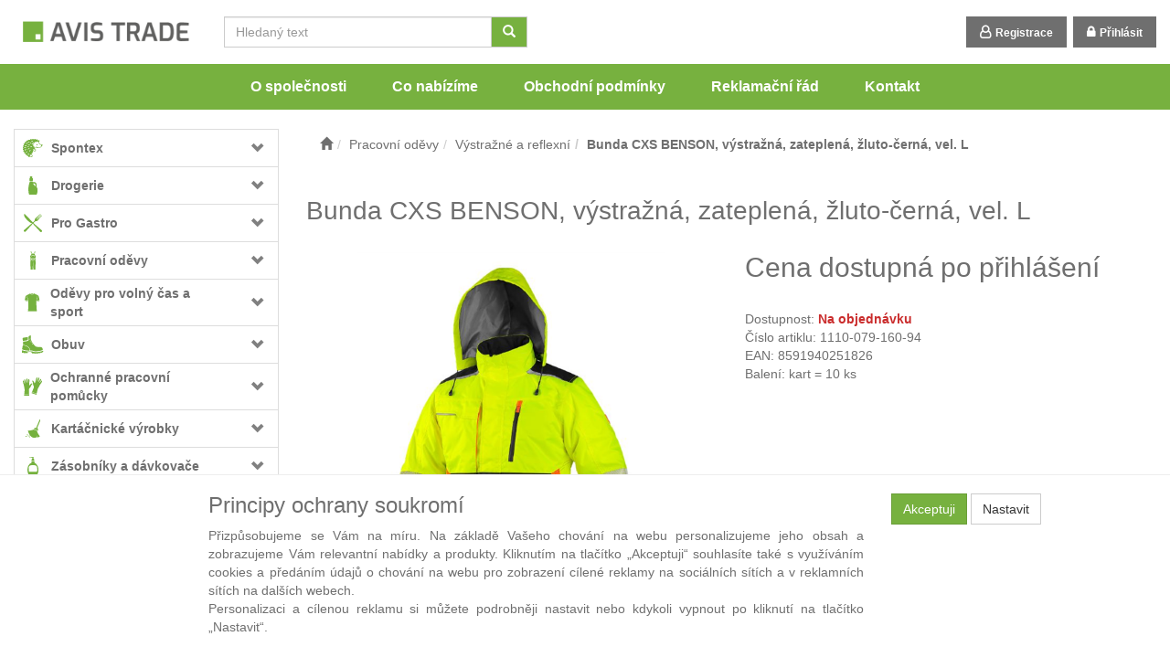

--- FILE ---
content_type: text/html; charset=utf-8
request_url: https://www.avistrade.eu/bunda-cxs-benson-vystrazna-zateplena-zluto-cerna-vel-l/
body_size: 33943
content:
<!DOCTYPE html>
<html id="ctl00_html1" xmlns="http://www.w3.org/1999/xhtml" lang="cs" xml:lang="cs">
<head id="ctl00_Head1"><link rel='preconnect' href='//ajax.googleapis.com'><title>
	Bunda CXS BENSON, výstražná, zateplená, žluto-černá, vel. L | Eshop AVIS TRADE
</title><meta name="viewport" content="width=device-width, initial-scale=1.0, minimum-scale=1.0, maximum-scale=10.0" />
        <meta http-equiv="Content-Type" content="text/html; charset=utf-8" />
        <script type='text/javascript' src="//ajax.googleapis.com/ajax/libs/jquery/2.2.4/jquery.min.js"></script>
        
        <script src="/js?v=56Unzx9nf-uq74zsn2pmwU9kIsKZfU1ZV-XKoMN0XPE1" language="javascript" type="text/javascript"></script>
    

<meta name="google-site-verification" content="4k2wLU-sZOa7KXHrpd0ngm4ATceRZ33RggD9qavva6A">

<link rel="icon" type="image/x-icon" href="/favicon.ico" />
<script type="text/javascript">
  var leady_track_key="uvJ2haf0GecGc14m";
  (function(){
    var l=document.createElement("script");l.type="text/javascript";l.async=true;
    l.src='https://t.leady.com/'+leady_track_key+"/L.js";
    var s=document.getElementsByTagName("script")[0];s.parentNode.insertBefore(l,s);
  })();
</script>

<script type="text/javascript">
                /* <![CDATA[ */
                var seznam_retargeting_id = 83872;
                /* ]]> */
</script>
<script type="text/javascript" src="//c.imedia.cz/js/retargeting.js"></script>
<link href="../App_Themes/Default/css/bootstrap.css" type="text/css" rel="stylesheet" /><link href="../App_Themes/Default/css/custom2.css" type="text/css" rel="stylesheet" /><link href="../App_Themes/Default/css/custom3.css" type="text/css" rel="stylesheet" /><link href="../App_Themes/Default/css/easyautocomplete.css" type="text/css" rel="stylesheet" /><link href="../App_Themes/Default/css/font-awesome.min.css" type="text/css" rel="stylesheet" /><link href="../App_Themes/Default/css/nivoslider.css" type="text/css" rel="stylesheet" /><link href="../App_Themes/Default/css/nivosliderdefault.css" type="text/css" rel="stylesheet" /><link href="../App_Themes/Default/css/owl.carousel.css" type="text/css" rel="stylesheet" /><meta name="description" content="Pánská výstražná zateplená bunda, odolná proti vodě a větru, odepínací kapuce v límci, fleecový límec, regulovatelné manžety na rukávech, kryté zapínání na zip a suché zipy, levá náprsní kapsa na zip, pravá krytá klopou, boční kapsy na zip, segmentované reflexní pásky, kontrastní oranžové a reflexní doplňky, vnitřní náprsní kapsa, stahování v dolním okraji, odolnost materiálu proti průniku vody 2000 mm" /><meta name="keywords" content="Bunda,CXS,BENSON,,výstražná,,zateplená,,žluto-černá,,vel.,L" /><meta name="author" content="AbraEshop-Avis" /><meta name="copyright" content="AbraEshop-Avis" /><meta name="robots" content="index,follow" /><meta name="googlebot" content="index,follow" /><!--[if lt IE 9]><script src="https://oss.maxcdn.com/html5shiv/3.7.2/html5shiv.min.js"></script><script src="https://oss.maxcdn.com/respond/1.4.2/respond.min.js"></script><![endif]--><meta property='og:title' content='Bunda CXS BENSON, výstražná, zateplená, žluto-černá, vel. L | Eshop AVIS TRADE' /><meta property='og:url' content='/bunda-cxs-benson-vystrazna-zateplena-zluto-cerna-vel-l/' /><meta property='og:type' content='product' /><link href="/scripts/unbundled/fancybox/source/jquery.fancybox.css?v=2.1.5" type="text/css" rel="stylesheet" media="screen" /><script type="text/javascript" src="/scripts/unbundled/fancybox/source/jquery.fancybox.pack.js?v=2.1.5"></script><style type="text/css">
	.ctl00_ewpz1_mainTemplateCtrl_TemplateCtrl2_TCWebPartZone1_0 { border-color:Black;border-width:0px;border-style:Solid; }
	.ctl00_ewpz1_mainTemplateCtrl_TemplateCtrl2_TCWebPartZone1_1 {  }
	.ctl00_ewpz1_mainTemplateCtrl_WebPartZone1_0 { border-color:Black;border-width:1px;border-style:Solid; }
	.ctl00_ewpz1_mainTemplateCtrl_WebPartZone5_0 { border-color:Black;border-width:1px;border-style:Solid; }
	.ctl00_ewpz1_mainTemplateCtrl_WebPartZone2_0 { border-color:Black;border-width:1px;border-style:Solid; }
	.ctl00_ewpz1_mainTemplateCtrl_TCWebPartZone12_0 { border-color:Black;border-width:1px;border-style:Solid; }
	.ctl00_ewpz1_mainTemplateCtrl_WebPartZone3_0 { border-color:Black;border-width:1px;border-style:Solid; }
	.ctl00_ewpz1_mainTemplateCtrl_WebPartZone21_0 { border-color:Black;border-width:1px;border-style:Solid; }
	.ctl00_ewpz1_mainTemplateCtrl_WebPartZone2b_0 { border-color:Black;border-width:1px;border-style:Solid; }
	.ctl00_ewpz1_mainTemplateCtrl_WebPartZone22_0 { border-color:Black;border-width:1px;border-style:Solid; }
	.ctl00_ewpz1_mainTemplateCtrl_WebPartZone23_0 { border-color:Black;border-width:1px;border-style:Solid; }
	.ctl00_ewpz1_mainTemplateCtrl_TCWebPartZone8_0 { border-color:Black;border-width:1px;border-style:Solid; }
	.ctl00_ewpz1_mainTemplateCtrl_WebPartZone4_0 { border-color:Black;border-width:1px;border-style:Solid; }
	.ctl00_ewpz1_mainTemplateCtrl_TCWebPartZone9_0 { border-color:Black;border-width:1px;border-style:Solid; }
	.ctl00_ewpz1_mainTemplateCtrl_TCWebPartZone15_0 { border-color:Black;border-width:1px;border-style:Solid; }

</style></head>
<body id="ctl00_bodymaster">
    <script>
                            (function(t, r, a, c, k, i, n, g) {t['ROIDataObject'] = k;
                            t[k]=t[k]||function(){(t[k].q=t[k].q||[]).push(arguments)},t[k].c=i;n=r.createElement(a),
                            g=r.getElementsByTagName(a)[0];n.async=1;n.src=c;g.parentNode.insertBefore(n,g)
                            })(window, document, 'script', '//www.heureka.cz/ocm/sdk.js?version=2&page=product_detail', 'heureka', 'cz');
                        </script>
    <form method="post" action="/bunda-cxs-benson-vystrazna-zateplena-zluto-cerna-vel-l/" onsubmit="javascript:return WebForm_OnSubmit();" id="aspnetForm">
<div>
<input type="hidden" name="__WPPS" id="__WPPS" value="s" />
<input type="hidden" name="__EVENTTARGET" id="__EVENTTARGET" value="" />
<input type="hidden" name="__EVENTARGUMENT" id="__EVENTARGUMENT" value="" />
<input type="hidden" name="__LASTFOCUS" id="__LASTFOCUS" value="" />
<input type="hidden" name="__VIEWSTATE" id="__VIEWSTATE" value="/wEPZwUPOGRlNTU0ODllZmFhMmVhJlD43hOlTpN9GH0t2UONzKifMUMeoaOw0qGFQiDqAao=" />
</div>

<script type="text/javascript">
//<![CDATA[
var theForm = document.forms['aspnetForm'];
if (!theForm) {
    theForm = document.aspnetForm;
}
function __doPostBack(eventTarget, eventArgument) {
    if (!theForm.onsubmit || (theForm.onsubmit() != false)) {
        theForm.__EVENTTARGET.value = eventTarget;
        theForm.__EVENTARGUMENT.value = eventArgument;
        theForm.submit();
    }
}
//]]>
</script>


<script src="/WebResource.axd?d=AGORttobkhXi7-y3lnY4fl6qUf-JSwr1m8lyqz0QdS69F6vW-rfnUvC38fFm9gO4j8C_LVTIHSAeqi0d555Iq37mUijUlp2QZvVUUa4s3b01&amp;t=637814696020000000" type="text/javascript"></script>

<script src='/scripts/unbundled/owl.carousel.js'></script><script>$(document).ready(function () {$('.slider-items').owlCarousel({navigation: true, slideSpeed: 300, paginationSpeed: 400, items: 4, itemsDesktop: [1199, 3], itemsDesktopSmall: [979, 2], itemsTablet: [768, 2], itemsMobile: [640, 1] });});</script>
<script type="text/javascript">
//<![CDATA[
var __cultureInfo = {"name":"cs-CZ","numberFormat":{"CurrencyDecimalDigits":2,"CurrencyDecimalSeparator":",","IsReadOnly":false,"CurrencyGroupSizes":[3],"NumberGroupSizes":[3],"PercentGroupSizes":[3],"CurrencyGroupSeparator":" ","CurrencySymbol":"Kč","NaNSymbol":"NaN","CurrencyNegativePattern":8,"NumberNegativePattern":1,"PercentPositivePattern":0,"PercentNegativePattern":0,"NegativeInfinitySymbol":"-∞","NegativeSign":"-","NumberDecimalDigits":2,"NumberDecimalSeparator":",","NumberGroupSeparator":" ","CurrencyPositivePattern":3,"PositiveInfinitySymbol":"∞","PositiveSign":"+","PercentDecimalDigits":2,"PercentDecimalSeparator":",","PercentGroupSeparator":" ","PercentSymbol":"%","PerMilleSymbol":"‰","NativeDigits":["0","1","2","3","4","5","6","7","8","9"],"DigitSubstitution":1},"dateTimeFormat":{"AMDesignator":"dop.","Calendar":{"MinSupportedDateTime":"\/Date(-62135596800000)\/","MaxSupportedDateTime":"\/Date(253402297199999)\/","AlgorithmType":1,"CalendarType":1,"Eras":[1],"TwoDigitYearMax":2029,"IsReadOnly":false},"DateSeparator":".","FirstDayOfWeek":1,"CalendarWeekRule":2,"FullDateTimePattern":"dddd d. MMMM yyyy H:mm:ss","LongDatePattern":"dddd d. MMMM yyyy","LongTimePattern":"H:mm:ss","MonthDayPattern":"d. MMMM","PMDesignator":"odp.","RFC1123Pattern":"ddd, dd MMM yyyy HH\u0027:\u0027mm\u0027:\u0027ss \u0027GMT\u0027","ShortDatePattern":"dd.MM.yyyy","ShortTimePattern":"H:mm","SortableDateTimePattern":"yyyy\u0027-\u0027MM\u0027-\u0027dd\u0027T\u0027HH\u0027:\u0027mm\u0027:\u0027ss","TimeSeparator":":","UniversalSortableDateTimePattern":"yyyy\u0027-\u0027MM\u0027-\u0027dd HH\u0027:\u0027mm\u0027:\u0027ss\u0027Z\u0027","YearMonthPattern":"MMMM yyyy","AbbreviatedDayNames":["ne","po","út","st","čt","pá","so"],"ShortestDayNames":["ne","po","út","st","čt","pá","so"],"DayNames":["neděle","pondělí","úterý","středa","čtvrtek","pátek","sobota"],"AbbreviatedMonthNames":["led","úno","bře","dub","kvě","čvn","čvc","srp","zář","říj","lis","pro",""],"MonthNames":["leden","únor","březen","duben","květen","červen","červenec","srpen","září","říjen","listopad","prosinec",""],"IsReadOnly":false,"NativeCalendarName":"Gregoriánský kalendář","AbbreviatedMonthGenitiveNames":["led","úno","bře","dub","kvě","čvn","čvc","srp","zář","říj","lis","pro",""],"MonthGenitiveNames":["ledna","února","března","dubna","května","června","července","srpna","září","října","listopadu","prosince",""]},"eras":[1,"n. l.",null,0]};//]]>
</script>

<script src="/ScriptResource.axd?d=F407reNtmWYAKeRks_mrUswPkFiMbT99OuZGMSUmnb8ZXj-GVGsgzGxHQnZ0SYc0oq5pV200UGRh90Z4TUccmQcQBFRsPjM1IQACbr5KfFO15jXH8x3ZR4AYajwXqem-7AxlKeD5QQVPZi0-7gCCGhGyygkBLYTF3g7UBjwgmkI1&amp;t=49337fe8" type="text/javascript"></script>
<script src="/ScriptResource.axd?d=p0Qwa3hj1ANUo1Nqh8k3NgViOYlGj0Tjz6NWS4f-iZlhAYvBLfkzMmHWii0bfJTNLZ2DOxKVxAswU5v1ztUBq6ZxP8f85bFsdRYAiOK_zljDkX1SIDNA6bROTKv7Cib1Df2A8Avebe-vg-KVtUZ3QF3wfTL8ipbiK9B6mmST6GLSMJ4VST_ZvpMOLEi9OuEc0&amp;t=49337fe8" type="text/javascript"></script>
<script type="text/javascript">
//<![CDATA[
var PageMethods = function() {
PageMethods.initializeBase(this);
this._timeout = 0;
this._userContext = null;
this._succeeded = null;
this._failed = null;
}
PageMethods.prototype = {
_get_path:function() {
 var p = this.get_path();
 if (p) return p;
 else return PageMethods._staticInstance.get_path();},
GetAutoCompleteSearchTextDiskSystems:function(prefixText,count,contextKey,succeededCallback, failedCallback, userContext) {
return this._invoke(this._get_path(), 'GetAutoCompleteSearchTextDiskSystems',false,{prefixText:prefixText,count:count,contextKey:contextKey},succeededCallback,failedCallback,userContext); },
GetAutoCompleteSearchTextDOLTAK2025:function(prefixText,count,contextKey,succeededCallback, failedCallback, userContext) {
return this._invoke(this._get_path(), 'GetAutoCompleteSearchTextDOLTAK2025',false,{prefixText:prefixText,count:count,contextKey:contextKey},succeededCallback,failedCallback,userContext); },
GetAutoCompleteSearchTextTOPWET:function(prefixText,count,contextKey,succeededCallback, failedCallback, userContext) {
return this._invoke(this._get_path(), 'GetAutoCompleteSearchTextTOPWET',false,{prefixText:prefixText,count:count,contextKey:contextKey},succeededCallback,failedCallback,userContext); },
GetAutoCompleteSearchTextSTART2022:function(prefixText,count,contextKey,succeededCallback, failedCallback, userContext) {
return this._invoke(this._get_path(), 'GetAutoCompleteSearchTextSTART2022',false,{prefixText:prefixText,count:count,contextKey:contextKey},succeededCallback,failedCallback,userContext); },
GetAutoCompleteSearchText:function(prefixText,count,contextKey,succeededCallback, failedCallback, userContext) {
return this._invoke(this._get_path(), 'GetAutoCompleteSearchText',false,{prefixText:prefixText,count:count,contextKey:contextKey},succeededCallback,failedCallback,userContext); },
PostAutoCompleteSearchAddToCart:function(itemId,quantity,succeededCallback, failedCallback, userContext) {
return this._invoke(this._get_path(), 'PostAutoCompleteSearchAddToCart',false,{itemId:itemId,quantity:quantity},succeededCallback,failedCallback,userContext); },
CategoryGridGetRows:function(currpage,pagerows,succeededCallback, failedCallback, userContext) {
return this._invoke(this._get_path(), 'CategoryGridGetRows',false,{currpage:currpage,pagerows:pagerows},succeededCallback,failedCallback,userContext); }}
PageMethods.registerClass('PageMethods',Sys.Net.WebServiceProxy);
PageMethods._staticInstance = new PageMethods();
PageMethods.set_path = function(value) { PageMethods._staticInstance.set_path(value); }
PageMethods.get_path = function() { return PageMethods._staticInstance.get_path(); }
PageMethods.set_timeout = function(value) { PageMethods._staticInstance.set_timeout(value); }
PageMethods.get_timeout = function() { return PageMethods._staticInstance.get_timeout(); }
PageMethods.set_defaultUserContext = function(value) { PageMethods._staticInstance.set_defaultUserContext(value); }
PageMethods.get_defaultUserContext = function() { return PageMethods._staticInstance.get_defaultUserContext(); }
PageMethods.set_defaultSucceededCallback = function(value) { PageMethods._staticInstance.set_defaultSucceededCallback(value); }
PageMethods.get_defaultSucceededCallback = function() { return PageMethods._staticInstance.get_defaultSucceededCallback(); }
PageMethods.set_defaultFailedCallback = function(value) { PageMethods._staticInstance.set_defaultFailedCallback(value); }
PageMethods.get_defaultFailedCallback = function() { return PageMethods._staticInstance.get_defaultFailedCallback(); }
PageMethods.set_enableJsonp = function(value) { PageMethods._staticInstance.set_enableJsonp(value); }
PageMethods.get_enableJsonp = function() { return PageMethods._staticInstance.get_enableJsonp(); }
PageMethods.set_jsonpCallbackParameter = function(value) { PageMethods._staticInstance.set_jsonpCallbackParameter(value); }
PageMethods.get_jsonpCallbackParameter = function() { return PageMethods._staticInstance.get_jsonpCallbackParameter(); }
PageMethods.set_path("./");
PageMethods.GetAutoCompleteSearchTextDiskSystems= function(prefixText,count,contextKey,onSuccess,onFailed,userContext) {PageMethods._staticInstance.GetAutoCompleteSearchTextDiskSystems(prefixText,count,contextKey,onSuccess,onFailed,userContext); }
PageMethods.GetAutoCompleteSearchTextDOLTAK2025= function(prefixText,count,contextKey,onSuccess,onFailed,userContext) {PageMethods._staticInstance.GetAutoCompleteSearchTextDOLTAK2025(prefixText,count,contextKey,onSuccess,onFailed,userContext); }
PageMethods.GetAutoCompleteSearchTextTOPWET= function(prefixText,count,contextKey,onSuccess,onFailed,userContext) {PageMethods._staticInstance.GetAutoCompleteSearchTextTOPWET(prefixText,count,contextKey,onSuccess,onFailed,userContext); }
PageMethods.GetAutoCompleteSearchTextSTART2022= function(prefixText,count,contextKey,onSuccess,onFailed,userContext) {PageMethods._staticInstance.GetAutoCompleteSearchTextSTART2022(prefixText,count,contextKey,onSuccess,onFailed,userContext); }
PageMethods.GetAutoCompleteSearchText= function(prefixText,count,contextKey,onSuccess,onFailed,userContext) {PageMethods._staticInstance.GetAutoCompleteSearchText(prefixText,count,contextKey,onSuccess,onFailed,userContext); }
PageMethods.PostAutoCompleteSearchAddToCart= function(itemId,quantity,onSuccess,onFailed,userContext) {PageMethods._staticInstance.PostAutoCompleteSearchAddToCart(itemId,quantity,onSuccess,onFailed,userContext); }
PageMethods.CategoryGridGetRows= function(currpage,pagerows,onSuccess,onFailed,userContext) {PageMethods._staticInstance.CategoryGridGetRows(currpage,pagerows,onSuccess,onFailed,userContext); }
var gtc = Sys.Net.WebServiceProxy._generateTypedConstructor;
Type.registerNamespace('WebCtrlLib');
if (typeof(WebCtrlLib.CategoryGridItem) === 'undefined') {
WebCtrlLib.CategoryGridItem=gtc("WebCtrlLib.CategoryGridItem");
WebCtrlLib.CategoryGridItem.registerClass('WebCtrlLib.CategoryGridItem');
}
function WebForm_OnSubmit() {
null;
return true;
}
//]]>
</script>

<div>

	<input type="hidden" name="__VIEWSTATEGENERATOR" id="__VIEWSTATEGENERATOR" value="C5B4A0A1" />
</div>
        <script type="text/javascript">
//<![CDATA[
Sys.WebForms.PageRequestManager._initialize('ctl00$ScriptManager1', 'aspnetForm', ['tctl00$ewpz1$mainTemplateCtrl$TemplateCtrl1$SearchNavBar2$upDocumentType','','tctl00$ewpz1$mainTemplateCtrl$TemplateCtrl1$updatePanelCart2','','tctl00$ewpz1$mainTemplateCtrl$TemplateCtrl1$updatePanelCart1','','tctl00$ewpz1$mainTemplateCtrl$TemplateCtrl2$SearchNavBar2$upDocumentType','','tctl00$webPartManager1$HistoryNavBar1$upDocumentType','','tctl00$ewpz1$mainTemplateCtrl$ImgNavBar2$upImgNavBar','','tctl00$webPartManager1$gwpupdatePanelProductPrice$updatePanelProductPrice','','tctl00$webPartManager1$DocumentExplorer21$upDocumentType','','tctl00$webPartManager1$DocumentExplorer22$upDocumentType','','tctl00$webPartManager1$SendEmailRequest1$upDocumentTypeSEQ','','tctl00$ewpz1$mainTemplateCtrl$footer$updatePanelCart3','','tctl00$updatePanel1',''], ['ctl00$ScriptManager1',''], [], 90, 'ctl00');
//]]>
</script>
<input type="hidden" name="ctl00$ScriptManager1" id="ctl00_ScriptManager1" />
<script type="text/javascript">
//<![CDATA[
Sys.Application.setServerId("ctl00_ScriptManager1", "ctl00$ScriptManager1");
Sys.Application._enableHistoryInScriptManager();
//]]>
</script>

        <script language="JavaScript" type="text/javascript">
            var prm = Sys.WebForms.PageRequestManager.getInstance();
            prm.add_initializeRequest(InitializeRequest);
            prm.add_endRequest(EndRequest);
        </script>

        <span id="ctl00_webPartManager1"></span>
        

        

        

        <div class='maindiv-null'>
            <div id="megadiv-null">
                <div id="ctl00_ewpz1_mainTemplateCtrl">
	


<div id="ctl00_ewpz1_mainTemplateCtrl_TemplateCtrl1">
		<div id="ctl00_ewpz1_mainTemplateCtrl_TemplateCtrl1_head">

		</div>

<nav class="navbar navbar-inverse navbar-fixed-top" role="navigation">
    <div class="container">
        <div class="navbar-header">
            <button type="button" class="navbar-toggle visible-xs visible-sm" data-toggle="collapse" data-target=".sidebar-navbar-collapse" onclick="$('html,body').animate({scrollTop:0},'slow');return false;" >
                <span class="sr-only">Toggle navigation</span>
                <span class="icon-bar"></span>
                <span class="icon-bar"></span>
                <span class="icon-bar"></span>
                <span class="icon-bar"></span>
            </button>
            <button type="button" class="navbar-toggle" data-toggle="collapse" data-target="#bs-example-navbar-collapse-1">
                <span class="sr-only">Toggle navigation</span>
                <span class="glyphicon glyphicon-user"></span>
            </button>
            <a class="navbar-brand" href="/"><span class='glyphicon glyphicon-home  hidden-md hidden-lg'></span><img class="img-responsive hidden-sm hidden-xs" src="/userdata/images/logo-avis-small.png" alt="Logo" class="logo" /></a>
            <div class="navbar-form navbar-left hidden-xs" role="search">
                <div id="ctl00_ewpz1_mainTemplateCtrl_TemplateCtrl1_SearchNavBar2">
			<div id="ctl00_ewpz1_mainTemplateCtrl_TemplateCtrl1_SearchNavBar2_upDocumentType">
				<div class='input-group'><input name="ctl00$ewpz1$mainTemplateCtrl$TemplateCtrl1$SearchNavBar2$tbSearchText" type="search" id="ctl00_ewpz1_mainTemplateCtrl_TemplateCtrl1_SearchNavBar2_tbSearchText" class="form-control searchnavbar-input" onkeydown="javascript:KeyDownHandler(event,&#39;ctl00$ewpz1$mainTemplateCtrl$TemplateCtrl1$SearchNavBar2$BnVyhledat1&#39;);" placeholder="Hledaný text" /><span class='input-group-btn'><a id="ctl00_ewpz1_mainTemplateCtrl_TemplateCtrl1_SearchNavBar2_BnVyhledat1" class="btn btn-default btn-search" aria-label="Vyhledat" href="javascript:__doPostBack(&#39;ctl00$ewpz1$mainTemplateCtrl$TemplateCtrl1$SearchNavBar2$BnVyhledat1&#39;,&#39;&#39;)" style="cursor:pointer;"><span class='glyphicon glyphicon-search'></span></a></span></div>
			</div>
		</div>
            </div>
            <div id="ctl00_ewpz1_mainTemplateCtrl_TemplateCtrl1_updatePanelCart2">
			    								
                    
                
		</div>
        </div>


        <div class="collapse navbar-collapse" id="bs-example-navbar-collapse-1">
            <ul class="nav navbar-nav navbar-right">
                <li class='bnregister'><a href='/webform4.aspx?return_url=%2fbunda-cxs-benson-vystrazna-zateplena-zluto-cerna-vel-l%2f'>Registrace</a></li><li class='bnlogin'><a id="ctl00_ewpz1_mainTemplateCtrl_TemplateCtrl1_LoginNavBar_BnLoginForm" href="javascript:__doPostBack(&#39;ctl00$ewpz1$mainTemplateCtrl$TemplateCtrl1$LoginNavBar$BnLoginForm&#39;,&#39;&#39;)">Přihlásit</a></li>
            </ul>
            <div id="ctl00_ewpz1_mainTemplateCtrl_TemplateCtrl1_updatePanelCart1">
			    								
                    <ul class="nav navbar-nav navbar-right visible-md visible-lg">
                        
                    </ul>
                
		</div>
        </div>
    </div>

        <div class="hidden-xs hidden-sm" role="navigation">
            <ul class="nav topnavbar">
                <li><a href="/dokument/o_spolecnosti/">O společnosti</a></li>
                <li><a href="/dokument/co_nabizime/">Co nabízíme</a></li>
                <li><a href="/dokument/podminky/">Obchodní podmínky</a></li>
                <li><a href="/dokument/reklamacni_rad/">Reklamační řád</a></li>
                <li><a href="/dokument/kontakt/">Kontakt</a></li>
            </ul>
        </div>
</nav>
	</div>
<div class="container custom-container">
    <div class="row">
        <div id="ctl00_ewpz1_mainTemplateCtrl_TemplateCtrl2">
		

<div class="col-md-3">
    <div class="visible-xs">
        <div id="ctl00_ewpz1_mainTemplateCtrl_TemplateCtrl2_SearchNavBar2">
			<div id="ctl00_ewpz1_mainTemplateCtrl_TemplateCtrl2_SearchNavBar2_upDocumentType">
				<div class='input-group'><input name="ctl00$ewpz1$mainTemplateCtrl$TemplateCtrl2$SearchNavBar2$tbSearchText" type="search" id="ctl00_ewpz1_mainTemplateCtrl_TemplateCtrl2_SearchNavBar2_tbSearchText" class="form-control searchnavbar-input" onkeydown="javascript:KeyDownHandler(event,&#39;ctl00$ewpz1$mainTemplateCtrl$TemplateCtrl2$SearchNavBar2$BnVyhledat1&#39;);" placeholder="Hledaný text" /><span class='input-group-btn'><a id="ctl00_ewpz1_mainTemplateCtrl_TemplateCtrl2_SearchNavBar2_BnVyhledat1" class="btn btn-default btn-search" aria-label="Vyhledat" href="javascript:__doPostBack(&#39;ctl00$ewpz1$mainTemplateCtrl$TemplateCtrl2$SearchNavBar2$BnVyhledat1&#39;,&#39;&#39;)" style="cursor:pointer;"><span class='glyphicon glyphicon-search'></span></a></span></div>
			</div>
		</div>
        <br />
    </div>
    <div class="text-center hidden-md hidden-lg">
        <a href="/">
            <img class="img-responsive logo" src="/userdata/images/logo-avis.png" alt="Logo" /></a>
    </div>    
    <div class="sidebar-nav">
        <div class="navbar navbar-default" role="navigation" style="min-height: 0px; border: 0px;">
            <div class="navbar-collapse collapse sidebar-navbar-collapse" style="padding: 1px; border: 0px;">
                <div id="ctl00_ewpz1_mainTemplateCtrl_TemplateCtrl2_TCWebPartZone1">
			<div id="WebPart_MetaDataNavBar1">
				<div id="ctl00_webPartManager1_MetaDataNavBar1">

				</div>
			</div><div id="WebPart_TreeNavBar1">
				<ul class='nav sidebar'><li class='sidebar-item'><div class='rootMenu row'><a class=' col-xs-10' href='/kategorie/spontex/'><div class='menuIcon'><img src='/userdata/images/storemenu/MT10000101%2Fikona-Spontex.svg' /></div><span>Spontex</span></a><a href='#mmt10000101' class=' col-xs-2 accordion-toggle collapsed' data-toggle='collapse'></a></div><ul id='mmt10000101' class='nav collapse sidebar' aria-expanded='false'><li class='sidebar-item'><div class='row'><a class=' col-xs-10' href='/kategorie/spontex/uterky/'>Utěrky</a><a href='#mnt10000101' class=' col-xs-2 accordion-toggle collapsed' data-toggle='collapse' aria-expanded='false' aria-label='kategorie' role='button'></a></div><ul id='mnt10000101' class='nav collapse sidebar' aria-expanded='false'><li class='sidebar-item'><div class='row'><a class=' col-xs-12' href='/kategorie/spontex/uterky/houbove-uterky/'>Houbové utěrky</a></div></li><li class='sidebar-item'><div class='row'><a class=' col-xs-12' href='/kategorie/spontex/uterky/uterky-z-netkane-textilie/'>Utěrky z netkané textilie</a></div></li><li class='sidebar-item'><div class='row'><a class=' col-xs-12' href='/kategorie/spontex/uterky/uterky-z-mikrovlakna/'>Utěrky z mikrovlákna</a></div></li><li class='sidebar-item'><div class='row'><a class=' col-xs-12' href='/kategorie/spontex/uterky/vlhcene-uterky-a-ubrousky/'>Vlhčené utěrky a ubrousky</a></div></li><li class='sidebar-item'><div class='row'><a class=' col-xs-12' href='/kategorie/spontex/uterky/kuchynske-uterky/'>Kuchyňské utěrky</a></div></li></ul></li><li class='sidebar-item'><div class='row'><a class=' col-xs-12' href='/kategorie/spontex/dratenky/'>Drátěnky</a></div></li><li class='sidebar-item'><div class='row'><a class=' col-xs-12' href='/kategorie/spontex/houbicky/'>Houbičky</a></div></li><li class='sidebar-item'><div class='row'><a class=' col-xs-12' href='/kategorie/spontex/prachovky/'>Prachovky</a></div></li><li class='sidebar-item'><div class='row'><a class=' col-xs-10' href='/kategorie/spontex/vytirani-podlahy/'>Vytírání podlahy</a><a href='#mwt10000101' class=' col-xs-2 accordion-toggle collapsed' data-toggle='collapse' aria-expanded='false' aria-label='kategorie' role='button'></a></div><ul id='mwt10000101' class='nav collapse sidebar' aria-expanded='false'><li class='sidebar-item'><div class='row'><a class=' col-xs-10' href='/kategorie/spontex/vytirani-podlahy/mopy-a-prislusenstvi/'>Mopy a příslušenství</a><a href='#mxt10000101' class=' col-xs-2 accordion-toggle collapsed' data-toggle='collapse' aria-expanded='false' aria-label='kategorie' role='button'></a></div><ul id='mxt10000101' class='nav collapse sidebar' aria-expanded='false'><li class='sidebar-item'><div class='row'><a class=' col-xs-12' href='/kategorie/spontex/vytirani-podlahy/mopy-a-prislusenstvi/rotacni/'>Rotační</a></div></li><li class='sidebar-item'><div class='row'><a class=' col-xs-12' href='/kategorie/spontex/vytirani-podlahy/mopy-a-prislusenstvi/klasicke/'>Klasické</a></div></li><li class='sidebar-item'><div class='row'><a class=' col-xs-12' href='/kategorie/spontex/vytirani-podlahy/mopy-a-prislusenstvi/sety/'>Sety</a></div></li></ul></li><li class='sidebar-item'><div class='row'><a class=' col-xs-12' href='/kategorie/spontex/vytirani-podlahy/kbeliky-a-zdimace/'>Kbelíky a ždímače</a></div></li><li class='sidebar-item'><div class='row'><a class=' col-xs-12' href='/kategorie/spontex/vytirani-podlahy/hadry-na-podlahu/'>Hadry na podlahu</a></div></li><li class='sidebar-item'><div class='row'><a class=' col-xs-12' href='/kategorie/spontex/vytirani-podlahy/kartace-na-podlahu/'>Kartáče na podlahu</a></div></li></ul></li><li class='sidebar-item'><div class='row'><a class=' col-xs-10' href='/kategorie/spontex/zametani-podlahy/'>Zametání podlahy</a><a href='#m3u10000101' class=' col-xs-2 accordion-toggle collapsed' data-toggle='collapse' aria-expanded='false' aria-label='kategorie' role='button'></a></div><ul id='m3u10000101' class='nav collapse sidebar' aria-expanded='false'><li class='sidebar-item'><div class='row'><a class=' col-xs-12' href='/kategorie/spontex/zametani-podlahy/smetacky-a-lopatky/'>Smetáčky a lopatky</a></div></li><li class='sidebar-item'><div class='row'><a class=' col-xs-12' href='/kategorie/spontex/zametani-podlahy/kostata/'>Košťata</a></div></li><li class='sidebar-item'><div class='row'><a class=' col-xs-12' href='/kategorie/spontex/zametani-podlahy/smetaky/'>Smetáky</a></div></li><li class='sidebar-item'><div class='row'><a class=' col-xs-12' href='/kategorie/spontex/zametani-podlahy/wood-collection/'>Wood Collection</a></div></li></ul></li><li class='sidebar-item'><div class='row'><a class=' col-xs-10' href='/kategorie/spontex/myti-oken/'>Mytí oken</a><a href='#m8u10000101' class=' col-xs-2 accordion-toggle collapsed' data-toggle='collapse' aria-expanded='false' aria-label='kategorie' role='button'></a></div><ul id='m8u10000101' class='nav collapse sidebar' aria-expanded='false'><li class='sidebar-item'><div class='row'><a class=' col-xs-12' href='/kategorie/spontex/myti-oken/sterky-na-okna/'>Stěrky na okna</a></div></li></ul></li><li class='sidebar-item'><div class='row'><a class=' col-xs-10' href='/kategorie/spontex/domaci-potreby/'>Domácí potřeby</a><a href='#m9u10000101' class=' col-xs-2 accordion-toggle collapsed' data-toggle='collapse' aria-expanded='false' aria-label='kategorie' role='button'></a></div><ul id='m9u10000101' class='nav collapse sidebar' aria-expanded='false'><li class='sidebar-item'><div class='row'><a class=' col-xs-10' href='/kategorie/spontex/domaci-potreby/pece-o-odev/'>Péče o oděv</a><a href='#mau10000101' class=' col-xs-2 accordion-toggle collapsed' data-toggle='collapse' aria-expanded='false' aria-label='kategorie' role='button'></a></div><ul id='mau10000101' class='nav collapse sidebar' aria-expanded='false'><li class='sidebar-item'><div class='row'><a class=' col-xs-12' href='/kategorie/spontex/domaci-potreby/pece-o-odev/valecky-na-obleceni/'>Válečky na oblečení</a></div></li><li class='sidebar-item'><div class='row'><a class=' col-xs-12' href='/kategorie/spontex/domaci-potreby/pece-o-odev/kartace-na-pradlo/'>Kartáče na prádlo</a></div></li></ul></li><li class='sidebar-item'><div class='row'><a class=' col-xs-12' href='/kategorie/spontex/domaci-potreby/kartace-na-nadobi/'>Kartáče na nádobí</a></div></li><li class='sidebar-item'><div class='row'><a class=' col-xs-12' href='/kategorie/spontex/domaci-potreby/wc-kartace-a-zvony/'>WC kartáče a zvony</a></div></li><li class='sidebar-item'><div class='row'><a class=' col-xs-12' href='/kategorie/spontex/domaci-potreby/raminka/'>Ramínka</a></div></li><li class='sidebar-item'><div class='row'><a class=' col-xs-10' href='/kategorie/spontex/domaci-potreby/suseni-pradla/'>Sušení prádla</a><a href='#m7740000101' class=' col-xs-2 accordion-toggle collapsed' data-toggle='collapse' aria-expanded='false' aria-label='kategorie' role='button'></a></div><ul id='m7740000101' class='nav collapse sidebar' aria-expanded='false'><li class='sidebar-item'><div class='row'><a class=' col-xs-12' href='/kategorie/spontex/domaci-potreby/suseni-pradla/kolicky-na-pradlo/'>Kolíčky na prádlo</a></div></li><li class='sidebar-item'><div class='row'><a class=' col-xs-12' href='/kategorie/spontex/domaci-potreby/suseni-pradla/snury-na-pradlo/'>Šňůry na prádlo</a></div></li></ul></li><li class='sidebar-item'><div class='row'><a class=' col-xs-12' href='/kategorie/spontex/domaci-potreby/zehleni/'>Žehlení</a></div></li><li class='sidebar-item'><div class='row'><a class=' col-xs-10' href='/kategorie/spontex/domaci-potreby/kuchynske-potreby/'>Kuchyňské potřeby</a><a href='#ma740000101' class=' col-xs-2 accordion-toggle collapsed' data-toggle='collapse' aria-expanded='false' aria-label='kategorie' role='button'></a></div><ul id='ma740000101' class='nav collapse sidebar' aria-expanded='false'><li class='sidebar-item'><div class='row'><a class=' col-xs-12' href='/kategorie/spontex/domaci-potreby/kuchynske-potreby/paratka/'>Párátka</a></div></li><li class='sidebar-item'><div class='row'><a class=' col-xs-12' href='/kategorie/spontex/domaci-potreby/kuchynske-potreby/grilovaci-jehly/'>Grilovací jehly</a></div></li></ul></li><li class='sidebar-item'><div class='row'><a class=' col-xs-12' href='/kategorie/spontex/domaci-potreby/ostatni/'>Ostatní</a></div></li></ul></li><li class='sidebar-item'><div class='row'><a class=' col-xs-10' href='/kategorie/spontex/rukavice/'>Rukavice</a><a href='#mmu10000101' class=' col-xs-2 accordion-toggle collapsed' data-toggle='collapse' aria-expanded='false' aria-label='kategorie' role='button'></a></div><ul id='mmu10000101' class='nav collapse sidebar' aria-expanded='false'><li class='sidebar-item'><div class='row'><a class=' col-xs-12' href='/kategorie/spontex/rukavice/pro-opakovane-pouziti/'>Pro opakované použití</a></div></li><li class='sidebar-item'><div class='row'><a class=' col-xs-12' href='/kategorie/spontex/rukavice/jednorazove/'>Jednorázové</a></div></li></ul></li><li class='sidebar-item'><div class='row'><a class=' col-xs-10' href='/kategorie/spontex/kosmeticke-potreby/'>Kosmetické potřeby</a><a href='#mpu10000101' class=' col-xs-2 accordion-toggle collapsed' data-toggle='collapse' aria-expanded='false' aria-label='kategorie' role='button'></a></div><ul id='mpu10000101' class='nav collapse sidebar' aria-expanded='false'><li class='sidebar-item'><div class='row'><a class=' col-xs-12' href='/kategorie/spontex/kosmeticke-potreby/houby-do-koupele/'>Houby do koupele</a></div></li><li class='sidebar-item'><div class='row'><a class=' col-xs-12' href='/kategorie/spontex/kosmeticke-potreby/kartacky-na-ruce/'>Kartáčky na ruce</a></div></li><li class='sidebar-item'><div class='row'><a class=' col-xs-12' href='/kategorie/spontex/kosmeticke-potreby/pemzy/'>Pemzy</a></div></li></ul></li><li class='sidebar-item'><div class='row'><a class=' col-xs-12' href='/kategorie/spontex/spontex-premium/'>Spontex Premium</a></div></li><li class='sidebar-item'><div class='row'><a class=' col-xs-12' href='/kategorie/spontex/cash-carry/'>Cash&Carry</a></div></li><li class='sidebar-item'><div class='row'><a class=' col-xs-12' href='/kategorie/spontex/soke-economic/'>Söke Economic</a></div></li></ul></li><li class='sidebar-item'><div class='rootMenu row'><a class=' col-xs-10' href='/kategorie/drogerie/'><div class='menuIcon'><img src='/userdata/images/storemenu/VL10000101%2Fikona-drogerie.svg' /></div><span>Drogerie</span></a><a href='#mvl10000101' class=' col-xs-2 accordion-toggle collapsed' data-toggle='collapse'></a></div><ul id='mvl10000101' class='nav collapse sidebar' aria-expanded='false'><li class='sidebar-item'><div class='row'><a class=' col-xs-10' href='/kategorie/drogerie/autochemie-a-autoplnky/'>Autochemie a autoplňky</a><a href='#mwl10000101' class=' col-xs-2 accordion-toggle collapsed' data-toggle='collapse' aria-expanded='false' aria-label='kategorie' role='button'></a></div><ul id='mwl10000101' class='nav collapse sidebar' aria-expanded='false'><li class='sidebar-item'><div class='row'><a class=' col-xs-12' href='/kategorie/drogerie/autochemie-a-autoplnky/autokosmetika/'>Autokosmetika</a></div></li><li class='sidebar-item'><div class='row'><a class=' col-xs-12' href='/kategorie/drogerie/autochemie-a-autoplnky/autoplnky/'>Autoplňky</a></div></li><li class='sidebar-item'><div class='row'><a class=' col-xs-12' href='/kategorie/drogerie/autochemie-a-autoplnky/myti/'>Mytí</a></div></li><li class='sidebar-item'><div class='row'><a class=' col-xs-12' href='/kategorie/drogerie/autochemie-a-autoplnky/naplne-do-ostrikovacu/'>Náplně do ostřikovačů</a></div></li><li class='sidebar-item'><div class='row'><a class=' col-xs-12' href='/kategorie/drogerie/autochemie-a-autoplnky/chladici-a-technicke-kapaliny/'>Chladící a technické kapaliny</a></div></li></ul></li><li class='sidebar-item'><div class='row'><a class=' col-xs-10' href='/kategorie/drogerie/bytova-drogerie/'>Bytová drogerie</a><a href='#m2m10000101' class=' col-xs-2 accordion-toggle collapsed' data-toggle='collapse' aria-expanded='false' aria-label='kategorie' role='button'></a></div><ul id='m2m10000101' class='nav collapse sidebar' aria-expanded='false'><li class='sidebar-item'><div class='row'><a class=' col-xs-12' href='/kategorie/drogerie/bytova-drogerie/bezny-uklid/'>Běžný úklid</a></div></li><li class='sidebar-item'><div class='row'><a class=' col-xs-12' href='/kategorie/drogerie/bytova-drogerie/dezinfekce/'>Dezinfekce</a></div></li><li class='sidebar-item'><div class='row'><a class=' col-xs-12' href='/kategorie/drogerie/bytova-drogerie/koupelny/'>Koupelny</a></div></li><li class='sidebar-item'><div class='row'><a class=' col-xs-12' href='/kategorie/drogerie/bytova-drogerie/kuchyne/'>Kuchyně</a></div></li><li class='sidebar-item'><div class='row'><a class=' col-xs-12' href='/kategorie/drogerie/bytova-drogerie/toalety/'>Toalety</a></div></li></ul></li><li class='sidebar-item'><div class='row'><a class=' col-xs-10' href='/kategorie/drogerie/kosmetika-spotrebni/'>Kosmetika spotřební</a><a href='#m8m10000101' class=' col-xs-2 accordion-toggle collapsed' data-toggle='collapse' aria-expanded='false' aria-label='kategorie' role='button'></a></div><ul id='m8m10000101' class='nav collapse sidebar' aria-expanded='false'><li class='sidebar-item'><div class='row'><a class=' col-xs-12' href='/kategorie/drogerie/kosmetika-spotrebni/doplnkovy-sortiment/'>Doplňkový sortiment</a></div></li><li class='sidebar-item'><div class='row'><a class=' col-xs-12' href='/kategorie/drogerie/kosmetika-spotrebni/kremy-a-balzamy-na-ruce/'>Krémy a balzámy na ruce</a></div></li><li class='sidebar-item'><div class='row'><a class=' col-xs-12' href='/kategorie/drogerie/kosmetika-spotrebni/pevna-mydla/'>Pevná mýdla</a></div></li><li class='sidebar-item'><div class='row'><a class=' col-xs-12' href='/kategorie/drogerie/kosmetika-spotrebni/sprchove-gely-a-sampony/'>Sprchové gely a šampóny</a></div></li><li class='sidebar-item'><div class='row'><a class=' col-xs-12' href='/kategorie/drogerie/kosmetika-spotrebni/tekuta-mydla/'>Tekutá mýdla</a></div></li><li class='sidebar-item'><div class='row'><a class=' col-xs-12' href='/kategorie/drogerie/kosmetika-spotrebni/penova-mydla/'>Pěnová mýdla</a></div></li><li class='sidebar-item'><div class='row'><a class=' col-xs-12' href='/kategorie/drogerie/kosmetika-spotrebni/repelenty-a-odpuzovace/'>Repelenty a odpuzovače</a></div></li></ul></li><li class='sidebar-item'><div class='row'><a class=' col-xs-10' href='/kategorie/drogerie/lestenky/'>Leštěnky</a><a href='#mfm10000101' class=' col-xs-2 accordion-toggle collapsed' data-toggle='collapse' aria-expanded='false' aria-label='kategorie' role='button'></a></div><ul id='mfm10000101' class='nav collapse sidebar' aria-expanded='false'><li class='sidebar-item'><div class='row'><a class=' col-xs-12' href='/kategorie/drogerie/lestenky/na-nabytek/'>Na nábytek</a></div></li><li class='sidebar-item'><div class='row'><a class=' col-xs-12' href='/kategorie/drogerie/lestenky/na-podlahu/'>Na podlahu</a></div></li></ul></li><li class='sidebar-item'><div class='row'><a class=' col-xs-10' href='/kategorie/drogerie/ochrana-pokozky/'>Ochrana pokožky</a><a href='#mim10000101' class=' col-xs-2 accordion-toggle collapsed' data-toggle='collapse' aria-expanded='false' aria-label='kategorie' role='button'></a></div><ul id='mim10000101' class='nav collapse sidebar' aria-expanded='false'><li class='sidebar-item'><div class='row'><a class=' col-xs-12' href='/kategorie/drogerie/ochrana-pokozky/dezinfekce-pokozky/'>Dezinfekce pokožky</a></div></li><li class='sidebar-item'><div class='row'><a class=' col-xs-12' href='/kategorie/drogerie/ochrana-pokozky/kremy-na-ruce/'>Krémy na ruce</a></div></li><li class='sidebar-item'><div class='row'><a class=' col-xs-12' href='/kategorie/drogerie/ochrana-pokozky/myci-pasty-na-ruce/'>Mycí pasty na ruce</a></div></li><li class='sidebar-item'><div class='row'><a class=' col-xs-12' href='/kategorie/drogerie/ochrana-pokozky/pevna-mydla/'>Pevná mýdla</a></div></li><li class='sidebar-item'><div class='row'><a class=' col-xs-12' href='/kategorie/drogerie/ochrana-pokozky/prevence-a-vitalizace/'>Prevence a vitalizace</a></div></li><li class='sidebar-item'><div class='row'><a class=' col-xs-12' href='/kategorie/drogerie/ochrana-pokozky/tekute-myci-suspenze/'>Tekuté mycí suspenze</a></div></li><li class='sidebar-item'><div class='row'><a class=' col-xs-12' href='/kategorie/drogerie/ochrana-pokozky/repelenty-a-odpuzovace/'>Repelenty a odpuzovače</a></div></li></ul></li><li class='sidebar-item'><div class='row'><a class=' col-xs-12' href='/kategorie/drogerie/osvezovace-vzduchu/'>Osvěžovače vzduchu</a></div></li><li class='sidebar-item'><div class='row'><a class=' col-xs-12' href='/kategorie/drogerie/potravinarsky-prumysl/'>Potravinářský průmysl</a></div></li><li class='sidebar-item'><div class='row'><a class=' col-xs-10' href='/kategorie/drogerie/praci-prostredky/'>Prací prostředky</a><a href='#mrm10000101' class=' col-xs-2 accordion-toggle collapsed' data-toggle='collapse' aria-expanded='false' aria-label='kategorie' role='button'></a></div><ul id='mrm10000101' class='nav collapse sidebar' aria-expanded='false'><li class='sidebar-item'><div class='row'><a class=' col-xs-12' href='/kategorie/drogerie/praci-prostredky/avivaze-a-skroby/'>Aviváže a škroby</a></div></li><li class='sidebar-item'><div class='row'><a class=' col-xs-12' href='/kategorie/drogerie/praci-prostredky/praci-prasky-sypke/'>Prací prášky sypké</a></div></li><li class='sidebar-item'><div class='row'><a class=' col-xs-12' href='/kategorie/drogerie/praci-prostredky/praci-prostredky-tekute/'>Prací prostředky tekuté</a></div></li></ul></li><li class='sidebar-item'><div class='row'><a class=' col-xs-10' href='/kategorie/drogerie/profesionalni-uklid/'>Profesionální úklid</a><a href='#mvm10000101' class=' col-xs-2 accordion-toggle collapsed' data-toggle='collapse' aria-expanded='false' aria-label='kategorie' role='button'></a></div><ul id='mvm10000101' class='nav collapse sidebar' aria-expanded='false'><li class='sidebar-item'><div class='row'><a class=' col-xs-12' href='/kategorie/drogerie/profesionalni-uklid/generalni-oblast/'>Generální oblast</a></div></li><li class='sidebar-item'><div class='row'><a class=' col-xs-12' href='/kategorie/drogerie/profesionalni-uklid/kuchynska-oblast/'>Kuchyňská oblast</a></div></li><li class='sidebar-item'><div class='row'><a class=' col-xs-12' href='/kategorie/drogerie/profesionalni-uklid/sanitarni-oblast/'>Sanitární oblast</a></div></li><li class='sidebar-item'><div class='row'><a class=' col-xs-12' href='/kategorie/drogerie/profesionalni-uklid/umyvarenska-oblast/'>Umývárenská oblast</a></div></li><li class='sidebar-item'><div class='row'><a class=' col-xs-12' href='/kategorie/drogerie/profesionalni-uklid/dezinfekce-a-prumyslove-cisten/'>Dezinfekce a průmyslové čištěn</a></div></li><li class='sidebar-item'><div class='row'><a class=' col-xs-12' href='/kategorie/drogerie/profesionalni-uklid/doplnkovy-sortiment/'>Doplňkový sortiment</a></div></li><li class='sidebar-item'><div class='row'><a class=' col-xs-12' href='/kategorie/drogerie/profesionalni-uklid/davkovaci-pumpy-a-smesovace/'>Dávkovací pumpy a směšovače</a></div></li></ul></li><li class='sidebar-item'><div class='row'><a class=' col-xs-12' href='/kategorie/drogerie/prostredky-do-domacich-mycek/'>Prostředky do domácích myček</a></div></li><li class='sidebar-item'><div class='row'><a class=' col-xs-12' href='/kategorie/drogerie/strojni-myti-a-oplach-nadobi/'>Strojní mytí a oplach nádobí</a></div></li><li class='sidebar-item'><div class='row'><a class=' col-xs-12' href='/kategorie/drogerie/technicke-kapaliny/'>Technické kapaliny</a></div></li><li class='sidebar-item'><div class='row'><a class=' col-xs-12' href='/kategorie/drogerie/technicka-drogerie-prumyslova/'>Technická drogerie, průmyslová</a></div></li><li class='sidebar-item'><div class='row'><a class=' col-xs-12' href='/kategorie/drogerie/teplomery/'>Teploměry</a></div></li><li class='sidebar-item'><div class='row'><a class=' col-xs-12' href='/kategorie/drogerie/vybaveni/'>Vybavení</a></div></li><li class='sidebar-item'><div class='row'><a class=' col-xs-12' href='/kategorie/drogerie/rucniky/'>Ručníky</a></div></li><li class='sidebar-item'><div class='row'><a class=' col-xs-12' href='/kategorie/drogerie/zdravotnicke-potreby/'>Zdravotnické potřeby</a></div></li></ul></li><li class='sidebar-item'><div class='rootMenu row'><a class=' col-xs-10' href='/kategorie/pro-gastro/'><div class='menuIcon'><img src='/userdata/images/storemenu/9N10000101%2Fikona-gastro.svg' /></div><span>Pro Gastro</span></a><a href='#m9n10000101' class=' col-xs-2 accordion-toggle collapsed' data-toggle='collapse'></a></div><ul id='m9n10000101' class='nav collapse sidebar' aria-expanded='false'><li class='sidebar-item'><div class='row'><a class=' col-xs-10' href='/kategorie/pro-gastro/gasrtonadoby-a-nacini/'>Gasrtonádoby a náčiní</a><a href='#man10000101' class=' col-xs-2 accordion-toggle collapsed' data-toggle='collapse' aria-expanded='false' aria-label='kategorie' role='button'></a></div><ul id='man10000101' class='nav collapse sidebar' aria-expanded='false'><li class='sidebar-item'><div class='row'><a class=' col-xs-12' href='/kategorie/pro-gastro/gasrtonadoby-a-nacini/gastronadoby/'>Gastronádoby</a></div></li><li class='sidebar-item'><div class='row'><a class=' col-xs-12' href='/kategorie/pro-gastro/gasrtonadoby-a-nacini/kuchynske-nacini/'>Kuchyňské náčiní</a></div></li></ul></li><li class='sidebar-item'><div class='row'><a class=' col-xs-10' href='/kategorie/pro-gastro/jednorazove-nadobi/'>Jednorázové nádobí</a><a href='#mdn10000101' class=' col-xs-2 accordion-toggle collapsed' data-toggle='collapse' aria-expanded='false' aria-label='kategorie' role='button'></a></div><ul id='mdn10000101' class='nav collapse sidebar' aria-expanded='false'><li class='sidebar-item'><div class='row'><a class=' col-xs-12' href='/kategorie/pro-gastro/jednorazove-nadobi/hlinikove-jednorazove-nadobi/'>Hliníkové jednorázové nádobí</a></div></li><li class='sidebar-item'><div class='row'><a class=' col-xs-12' href='/kategorie/pro-gastro/jednorazove-nadobi/kavove-a-automatove-kelimky/'>Kávové a automatové kelímky</a></div></li><li class='sidebar-item'><div class='row'><a class=' col-xs-12' href='/kategorie/pro-gastro/jednorazove-nadobi/kelimky-krystal/'>Kelímky Krystal</a></div></li><li class='sidebar-item'><div class='row'><a class=' col-xs-12' href='/kategorie/pro-gastro/jednorazove-nadobi/papirove-jednorazove-nadobi/'>Papírové jednorázové nádobí</a></div></li><li class='sidebar-item'><div class='row'><a class=' col-xs-12' href='/kategorie/pro-gastro/jednorazove-nadobi/plastove-jednorazove-nadobi/'>Plastové jednorázové nádobí</a></div></li><li class='sidebar-item'><div class='row'><a class=' col-xs-12' href='/kategorie/pro-gastro/jednorazove-nadobi/plastove-kelimky/'>Plastové kelímky</a></div></li><li class='sidebar-item'><div class='row'><a class=' col-xs-12' href='/kategorie/pro-gastro/jednorazove-nadobi/plastove-misky-s-vickem/'>Plastové misky s víčkem</a></div></li><li class='sidebar-item'><div class='row'><a class=' col-xs-12' href='/kategorie/pro-gastro/jednorazove-nadobi/jednorazove-pribory/'>Jednorázové příbory</a></div></li><li class='sidebar-item'><div class='row'><a class=' col-xs-12' href='/kategorie/pro-gastro/jednorazove-nadobi/termo-boxy/'>Termo boxy</a></div></li></ul></li><li class='sidebar-item'><div class='row'><a class=' col-xs-10' href='/kategorie/pro-gastro/party/'>Párty</a><a href='#mnn10000101' class=' col-xs-2 accordion-toggle collapsed' data-toggle='collapse' aria-expanded='false' aria-label='kategorie' role='button'></a></div><ul id='mnn10000101' class='nav collapse sidebar' aria-expanded='false'><li class='sidebar-item'><div class='row'><a class=' col-xs-12' href='/kategorie/pro-gastro/party/dekorace/'>Dekorace</a></div></li><li class='sidebar-item'><div class='row'><a class=' col-xs-12' href='/kategorie/pro-gastro/party/drevena-paratka-spejle/'>Dřevěná párátka, špejle</a></div></li><li class='sidebar-item'><div class='row'><a class=' col-xs-12' href='/kategorie/pro-gastro/party/plastova-michatka/'>Plastová míchátka</a></div></li><li class='sidebar-item'><div class='row'><a class=' col-xs-12' href='/kategorie/pro-gastro/party/pribory-ze-dreva/'>Příbory ze dřeva</a></div></li><li class='sidebar-item'><div class='row'><a class=' col-xs-12' href='/kategorie/pro-gastro/party/slamky-na-piti/'>Slámky na pití</a></div></li></ul></li><li class='sidebar-item'><div class='row'><a class=' col-xs-10' href='/kategorie/pro-gastro/pizza-krabice/'>Pizza krabice</a><a href='#mtn10000101' class=' col-xs-2 accordion-toggle collapsed' data-toggle='collapse' aria-expanded='false' aria-label='kategorie' role='button'></a></div><ul id='mtn10000101' class='nav collapse sidebar' aria-expanded='false'><li class='sidebar-item'><div class='row'><a class=' col-xs-12' href='/kategorie/pro-gastro/pizza-krabice/typ-4/'>Typ 4</a></div></li><li class='sidebar-item'><div class='row'><a class=' col-xs-12' href='/kategorie/pro-gastro/pizza-krabice/typ-6/'>Typ 6</a></div></li><li class='sidebar-item'><div class='row'><a class=' col-xs-12' href='/kategorie/pro-gastro/pizza-krabice/specialni/'>Speciální</a></div></li><li class='sidebar-item'><div class='row'><a class=' col-xs-12' href='/kategorie/pro-gastro/pizza-krabice/hladka-lepenka/'>Hladká lepenka</a></div></li></ul></li><li class='sidebar-item'><div class='row'><a class=' col-xs-10' href='/kategorie/pro-gastro/potravinarske-obaly/'>Potravinářské obaly</a><a href='#myn10000101' class=' col-xs-2 accordion-toggle collapsed' data-toggle='collapse' aria-expanded='false' aria-label='kategorie' role='button'></a></div><ul id='myn10000101' class='nav collapse sidebar' aria-expanded='false'><li class='sidebar-item'><div class='row'><a class=' col-xs-12' href='/kategorie/pro-gastro/potravinarske-obaly/pvc-a-alu-folie/'>PVC a ALU fólie</a></div></li><li class='sidebar-item'><div class='row'><a class=' col-xs-12' href='/kategorie/pro-gastro/potravinarske-obaly/sacky/'>Sáčky</a></div></li><li class='sidebar-item'><div class='row'><a class=' col-xs-12' href='/kategorie/pro-gastro/potravinarske-obaly/tasky/'>Tašky</a></div></li></ul></li><li class='sidebar-item'><div class='row'><a class=' col-xs-12' href='/kategorie/pro-gastro/stolni-a-barovy-servis/'>Stolní a barový servis</a></div></li><li class='sidebar-item'><div class='row'><a class=' col-xs-10' href='/kategorie/pro-gastro/talire-sklo-porcelan-pribor/'>Talíře, sklo, porcelán, příbor</a><a href='#m3o10000101' class=' col-xs-2 accordion-toggle collapsed' data-toggle='collapse' aria-expanded='false' aria-label='kategorie' role='button'></a></div><ul id='m3o10000101' class='nav collapse sidebar' aria-expanded='false'><li class='sidebar-item'><div class='row'><a class=' col-xs-12' href='/kategorie/pro-gastro/talire-sklo-porcelan-pribor/porcelan/'>Porcelán</a></div></li><li class='sidebar-item'><div class='row'><a class=' col-xs-12' href='/kategorie/pro-gastro/talire-sklo-porcelan-pribor/sklo/'>Sklo</a></div></li><li class='sidebar-item'><div class='row'><a class=' col-xs-12' href='/kategorie/pro-gastro/talire-sklo-porcelan-pribor/talire-salky-misky/'>Talíře, šálky, misky</a></div></li><li class='sidebar-item'><div class='row'><a class=' col-xs-12' href='/kategorie/pro-gastro/talire-sklo-porcelan-pribor/pribory/'>Příbory</a></div></li></ul></li><li class='sidebar-item'><div class='row'><a class=' col-xs-10' href='/kategorie/pro-gastro/ubrousky-ubrusy-kapesnicky/'>Ubrousky, ubrusy, kapesníčky</a><a href='#m8o10000101' class=' col-xs-2 accordion-toggle collapsed' data-toggle='collapse' aria-expanded='false' aria-label='kategorie' role='button'></a></div><ul id='m8o10000101' class='nav collapse sidebar' aria-expanded='false'><li class='sidebar-item'><div class='row'><a class=' col-xs-12' href='/kategorie/pro-gastro/ubrousky-ubrusy-kapesnicky/dekorovane-sady/'>Dekorované sady</a></div></li><li class='sidebar-item'><div class='row'><a class=' col-xs-12' href='/kategorie/pro-gastro/ubrousky-ubrusy-kapesnicky/prostirani-a-naprony/'>Prostírání a naprony</a></div></li><li class='sidebar-item'><div class='row'><a class=' col-xs-12' href='/kategorie/pro-gastro/ubrousky-ubrusy-kapesnicky/ubrousky-1-vrstve/'>Ubrousky 1-vrstvé</a></div></li><li class='sidebar-item'><div class='row'><a class=' col-xs-12' href='/kategorie/pro-gastro/ubrousky-ubrusy-kapesnicky/ubrousky-2-vrstve/'>Ubrousky 2-vrstvé</a></div></li><li class='sidebar-item'><div class='row'><a class=' col-xs-12' href='/kategorie/pro-gastro/ubrousky-ubrusy-kapesnicky/ubrousky-3-vrstve/'>Ubrousky 3-vrstvé</a></div></li><li class='sidebar-item'><div class='row'><a class=' col-xs-12' href='/kategorie/pro-gastro/ubrousky-ubrusy-kapesnicky/ubrusy-z-papiru-a-netkane-text/'>Ubrusy z papíru a netkané text</a></div></li></ul></li></ul></li><li class='sidebar-item'><div class='rootMenu row'><a class=' col-xs-10' href='/kategorie/pracovni-odevy/'><div class='menuIcon'><img src='/userdata/images/storemenu/3790000101%2Fikona-monterky.svg' /></div><span>Pracovní oděvy</span></a><a href='#m3790000101' class=' col-xs-2 accordion-toggle collapsed' data-toggle='collapse'></a></div><ul id='m3790000101' class='nav collapse sidebar' aria-expanded='false'><li class='sidebar-item'><div class='row'><a class=' col-xs-10' href='/kategorie/pracovni-odevy/monterkove-odevy/'>Montérkové oděvy</a><a href='#m6790000101' class=' col-xs-2 accordion-toggle collapsed' data-toggle='collapse' aria-expanded='false' aria-label='kategorie' role='button'></a></div><ul id='m6790000101' class='nav collapse sidebar' aria-expanded='false'><li class='sidebar-item'><div class='row'><a class=' col-xs-12' href='/kategorie/pracovni-odevy/monterkove-odevy/monterkove-bluzy/'>Montérkové blůzy</a></div></li><li class='sidebar-item'><div class='row'><a class=' col-xs-12' href='/kategorie/pracovni-odevy/monterkove-odevy/monterkove-kalhoty/'>Montérkové kalhoty</a></div></li><li class='sidebar-item'><div class='row'><a class=' col-xs-12' href='/kategorie/pracovni-odevy/monterkove-odevy/monterkove-kalhoty-s-laclem/'>Montérkové kalhoty s laclem</a></div></li><li class='sidebar-item'><div class='row'><a class=' col-xs-12' href='/kategorie/pracovni-odevy/monterkove-odevy/monterkove-kratasy/'>Montérkové kraťasy</a></div></li><li class='sidebar-item'><div class='row'><a class=' col-xs-12' href='/kategorie/pracovni-odevy/monterkove-odevy/monterkove-vesty/'>Montérkové vesty</a></div></li><li class='sidebar-item'><div class='row'><a class=' col-xs-12' href='/kategorie/pracovni-odevy/monterkove-odevy/monterkove-kombinezy/'>Montérkové kombinézy</a></div></li></ul></li><li class='sidebar-item'><div class='row'><a class=' col-xs-10' href='/kategorie/pracovni-odevy/zateplene-odevy/'>Zateplené oděvy</a><a href='#m7790000101' class=' col-xs-2 accordion-toggle collapsed' data-toggle='collapse' aria-expanded='false' aria-label='kategorie' role='button'></a></div><ul id='m7790000101' class='nav collapse sidebar' aria-expanded='false'><li class='sidebar-item'><div class='row'><a class=' col-xs-12' href='/kategorie/pracovni-odevy/zateplene-odevy/zateplene-bluzy/'>Zateplené blůzy</a></div></li><li class='sidebar-item'><div class='row'><a class=' col-xs-12' href='/kategorie/pracovni-odevy/zateplene-odevy/zateplene-kalhoty/'>Zateplené kalhoty</a></div></li><li class='sidebar-item'><div class='row'><a class=' col-xs-12' href='/kategorie/pracovni-odevy/zateplene-odevy/zateplene-kalhoty-s-laclem/'>Zateplené kalhoty s laclem</a></div></li><li class='sidebar-item'><div class='row'><a class=' col-xs-12' href='/kategorie/pracovni-odevy/zateplene-odevy/zateplene-vesty/'>Zateplené vesty</a></div></li><li class='sidebar-item'><div class='row'><a class=' col-xs-12' href='/kategorie/pracovni-odevy/zateplene-odevy/zateplene-kombinezy/'>Zateplené  kombinézy</a></div></li></ul></li><li class='sidebar-item'><div class='row'><a class=' col-xs-12' href='/kategorie/pracovni-odevy/vystrazne-a-reflexni/'>Výstražné a reflexní</a></div></li><li class='sidebar-item'><div class='row'><a class=' col-xs-10' href='/kategorie/pracovni-odevy/bundy/'>Bundy</a><a href='#ma790000101' class=' col-xs-2 accordion-toggle collapsed' data-toggle='collapse' aria-expanded='false' aria-label='kategorie' role='button'></a></div><ul id='ma790000101' class='nav collapse sidebar' aria-expanded='false'><li class='sidebar-item'><div class='row'><a class=' col-xs-12' href='/kategorie/pracovni-odevy/bundy/panske-bundy/'>Pánské bundy</a></div></li><li class='sidebar-item'><div class='row'><a class=' col-xs-12' href='/kategorie/pracovni-odevy/bundy/damske-bundy/'>Dámské bundy</a></div></li></ul></li><li class='sidebar-item'><div class='row'><a class=' col-xs-10' href='/kategorie/pracovni-odevy/vesty/'>Vesty</a><a href='#mb790000101' class=' col-xs-2 accordion-toggle collapsed' data-toggle='collapse' aria-expanded='false' aria-label='kategorie' role='button'></a></div><ul id='mb790000101' class='nav collapse sidebar' aria-expanded='false'><li class='sidebar-item'><div class='row'><a class=' col-xs-12' href='/kategorie/pracovni-odevy/vesty/panske-vesty/'>Pánské vesty</a></div></li><li class='sidebar-item'><div class='row'><a class=' col-xs-12' href='/kategorie/pracovni-odevy/vesty/damske-vesty/'>Dámské vesty</a></div></li></ul></li><li class='sidebar-item'><div class='row'><a class=' col-xs-10' href='/kategorie/pracovni-odevy/specialni-profesni-odevy/'>Speciální profesní oděvy</a><a href='#mc790000101' class=' col-xs-2 accordion-toggle collapsed' data-toggle='collapse' aria-expanded='false' aria-label='kategorie' role='button'></a></div><ul id='mc790000101' class='nav collapse sidebar' aria-expanded='false'><li class='sidebar-item'><div class='row'><a class=' col-xs-12' href='/kategorie/pracovni-odevy/specialni-profesni-odevy/profesni-odevy/'>Profesní oděvy</a></div></li><li class='sidebar-item'><div class='row'><a class=' col-xs-12' href='/kategorie/pracovni-odevy/specialni-profesni-odevy/gastro-odevy/'>Gastro oděvy</a></div></li><li class='sidebar-item'><div class='row'><a class=' col-xs-12' href='/kategorie/pracovni-odevy/specialni-profesni-odevy/ochranne-doplnky-odevu/'>Ochranné doplňky oděvů</a></div></li><li class='sidebar-item'><div class='row'><a class=' col-xs-12' href='/kategorie/pracovni-odevy/specialni-profesni-odevy/plaste-a-zastery/'>Pláště a zástěry</a></div></li></ul></li><li class='sidebar-item'><div class='row'><a class=' col-xs-12' href='/kategorie/pracovni-odevy/jednorazove-odevy/'>Jednorázové oděvy</a></div></li><li class='sidebar-item'><div class='row'><a class=' col-xs-12' href='/kategorie/pracovni-odevy/nepromokave-odevy/'>Nepromokavé oděvy</a></div></li><li class='sidebar-item'><div class='row'><a class=' col-xs-12' href='/kategorie/pracovni-odevy/doplnky-odevu/'>Doplňky oděvů</a></div></li></ul></li><li class='sidebar-item'><div class='rootMenu row'><a class=' col-xs-10' href='/kategorie/odevy-pro-volny-cas-a-sport/'><div class='menuIcon'><img src='/userdata/images/storemenu/4790000101%2Fikona-triko.svg' /></div><span>Oděvy pro volný čas a sport</span></a><a href='#m4790000101' class=' col-xs-2 accordion-toggle collapsed' data-toggle='collapse'></a></div><ul id='m4790000101' class='nav collapse sidebar' aria-expanded='false'><li class='sidebar-item'><div class='row'><a class=' col-xs-10' href='/kategorie/odevy-pro-volny-cas-a-sport/bundy-a-vesty/'>Bundy a vesty</a><a href='#mf790000101' class=' col-xs-2 accordion-toggle collapsed' data-toggle='collapse' aria-expanded='false' aria-label='kategorie' role='button'></a></div><ul id='mf790000101' class='nav collapse sidebar' aria-expanded='false'><li class='sidebar-item'><div class='row'><a class=' col-xs-10' href='/kategorie/odevy-pro-volny-cas-a-sport/bundy-a-vesty/panske-bundy-a-vesty/'>Pánské bundy a vesty</a><a href='#m7890000101' class=' col-xs-2 accordion-toggle collapsed' data-toggle='collapse' aria-expanded='false' aria-label='kategorie' role='button'></a></div><ul id='m7890000101' class='nav collapse sidebar' aria-expanded='false'><li class='sidebar-item'><div class='row'><a class=' col-xs-12' href='/kategorie/odevy-pro-volny-cas-a-sport/bundy-a-vesty/panske-bundy-a-vesty/panske-mikiny-a-svetry/'>Pánské mikiny a svetry</a></div></li></ul></li><li class='sidebar-item'><div class='row'><a class=' col-xs-12' href='/kategorie/odevy-pro-volny-cas-a-sport/bundy-a-vesty/damske-bundy-a-vesty/'>Dámské bundy a vesty</a></div></li><li class='sidebar-item'><div class='row'><a class=' col-xs-12' href='/kategorie/odevy-pro-volny-cas-a-sport/bundy-a-vesty/unisex-bundy-a-vesty/'>Unisex bundy a vesty</a></div></li></ul></li><li class='sidebar-item'><div class='row'><a class=' col-xs-10' href='/kategorie/odevy-pro-volny-cas-a-sport/kalhoty/'>Kalhoty</a><a href='#mg790000101' class=' col-xs-2 accordion-toggle collapsed' data-toggle='collapse' aria-expanded='false' aria-label='kategorie' role='button'></a></div><ul id='mg790000101' class='nav collapse sidebar' aria-expanded='false'><li class='sidebar-item'><div class='row'><a class=' col-xs-12' href='/kategorie/odevy-pro-volny-cas-a-sport/kalhoty/panske-kalhoty/'>Pánské kalhoty</a></div></li><li class='sidebar-item'><div class='row'><a class=' col-xs-12' href='/kategorie/odevy-pro-volny-cas-a-sport/kalhoty/damske-kalhoty-a-sukne/'>Dámské kalhoty a sukně</a></div></li></ul></li><li class='sidebar-item'><div class='row'><a class=' col-xs-10' href='/kategorie/odevy-pro-volny-cas-a-sport/tricka-a-kosile/'>Trička a košile</a><a href='#mh790000101' class=' col-xs-2 accordion-toggle collapsed' data-toggle='collapse' aria-expanded='false' aria-label='kategorie' role='button'></a></div><ul id='mh790000101' class='nav collapse sidebar' aria-expanded='false'><li class='sidebar-item'><div class='row'><a class=' col-xs-12' href='/kategorie/odevy-pro-volny-cas-a-sport/tricka-a-kosile/panska-tricka-a-kosile/'>Pánská trička a košile</a></div></li><li class='sidebar-item'><div class='row'><a class=' col-xs-12' href='/kategorie/odevy-pro-volny-cas-a-sport/tricka-a-kosile/damska-tricka-a-kosile/'>Dámská trička a košile</a></div></li><li class='sidebar-item'><div class='row'><a class=' col-xs-12' href='/kategorie/odevy-pro-volny-cas-a-sport/tricka-a-kosile/unisex-tricka-a-kosile/'>Unisex trička a košile</a></div></li></ul></li><li class='sidebar-item'><div class='row'><a class=' col-xs-10' href='/kategorie/odevy-pro-volny-cas-a-sport/mikiny-a-svetry/'>Mikiny a svetry</a><a href='#mi790000101' class=' col-xs-2 accordion-toggle collapsed' data-toggle='collapse' aria-expanded='false' aria-label='kategorie' role='button'></a></div><ul id='mi790000101' class='nav collapse sidebar' aria-expanded='false'><li class='sidebar-item'><div class='row'><a class=' col-xs-12' href='/kategorie/odevy-pro-volny-cas-a-sport/mikiny-a-svetry/damske-mikiny-a-svetry/'>Dámské mikiny a svetry</a></div></li><li class='sidebar-item'><div class='row'><a class=' col-xs-12' href='/kategorie/odevy-pro-volny-cas-a-sport/mikiny-a-svetry/unisex-mikiny/'>Unisex mikiny</a></div></li></ul></li><li class='sidebar-item'><div class='row'><a class=' col-xs-12' href='/kategorie/odevy-pro-volny-cas-a-sport/funkcni-pradlo/'>Funkční prádlo</a></div></li><li class='sidebar-item'><div class='row'><a class=' col-xs-12' href='/kategorie/odevy-pro-volny-cas-a-sport/ponozky/'>Ponožky</a></div></li><li class='sidebar-item'><div class='row'><a class=' col-xs-12' href='/kategorie/odevy-pro-volny-cas-a-sport/pokryvky-hlavy-cepice/'>Pokrývky hlavy, čepice</a></div></li><li class='sidebar-item'><div class='row'><a class=' col-xs-12' href='/kategorie/odevy-pro-volny-cas-a-sport/volnocasove-doplnky/'>Volnočasové doplňky</a></div></li></ul></li><li class='sidebar-item'><div class='rootMenu row'><a class=' col-xs-10' href='/kategorie/obuv/'><div class='menuIcon'><img src='/userdata/images/storemenu/5790000101%2Fikona-Boty.svg' /></div><span>Obuv</span></a><a href='#m5790000101' class=' col-xs-2 accordion-toggle collapsed' data-toggle='collapse'></a></div><ul id='m5790000101' class='nav collapse sidebar' aria-expanded='false'><li class='sidebar-item'><div class='row'><a class=' col-xs-10' href='/kategorie/obuv/pracovni-obuv/'>Pracovní obuv</a><a href='#mn790000101' class=' col-xs-2 accordion-toggle collapsed' data-toggle='collapse' aria-expanded='false' aria-label='kategorie' role='button'></a></div><ul id='mn790000101' class='nav collapse sidebar' aria-expanded='false'><li class='sidebar-item'><div class='row'><a class=' col-xs-12' href='/kategorie/obuv/pracovni-obuv/obuv-polobotka/'>Obuv polobotka</a></div></li><li class='sidebar-item'><div class='row'><a class=' col-xs-12' href='/kategorie/obuv/pracovni-obuv/obuv-kotnikova/'>Obuv kotníková</a></div></li><li class='sidebar-item'><div class='row'><a class=' col-xs-12' href='/kategorie/obuv/pracovni-obuv/obuv-sandal/'>Obuv sandál</a></div></li><li class='sidebar-item'><div class='row'><a class=' col-xs-12' href='/kategorie/obuv/pracovni-obuv/obuv-vysoka-a-holinky/'>Obuv vysoká a holínky</a></div></li><li class='sidebar-item'><div class='row'><a class=' col-xs-12' href='/kategorie/obuv/pracovni-obuv/obuv-zimni/'>Obuv zimní</a></div></li><li class='sidebar-item'><div class='row'><a class=' col-xs-12' href='/kategorie/obuv/pracovni-obuv/obuv-pantofle/'>Obuv pantofle</a></div></li><li class='sidebar-item'><div class='row'><a class=' col-xs-12' href='/kategorie/obuv/pracovni-obuv/obuv-bila/'>Obuv bílá</a></div></li></ul></li><li class='sidebar-item'><div class='row'><a class=' col-xs-12' href='/kategorie/obuv/doplnky-obuvi/'>Doplňky obuvi</a></div></li></ul></li><li class='sidebar-item'><div class='rootMenu row'><a class=' col-xs-10' href='/kategorie/ochranne-pracovni-pomucky/'><div class='menuIcon'><img src='/userdata/images/storemenu/FO10000101%2Fikona-ochrana.svg' /></div><span>Ochranné pracovní pomůcky</span></a><a href='#mfo10000101' class=' col-xs-2 accordion-toggle collapsed' data-toggle='collapse'></a></div><ul id='mfo10000101' class='nav collapse sidebar' aria-expanded='false'><li class='sidebar-item'><div class='row'><a class=' col-xs-12' href='/kategorie/ochranne-pracovni-pomucky/doplnky-a-vybaveni/'>Doplňky a vybavení</a></div></li><li class='sidebar-item'><div class='row'><a class=' col-xs-10' href='/kategorie/ochranne-pracovni-pomucky/ochrana-dychacich-cest/'>Ochrana dýchacích cest</a><a href='#myo10000101' class=' col-xs-2 accordion-toggle collapsed' data-toggle='collapse' aria-expanded='false' aria-label='kategorie' role='button'></a></div><ul id='myo10000101' class='nav collapse sidebar' aria-expanded='false'><li class='sidebar-item'><div class='row'><a class=' col-xs-12' href='/kategorie/ochranne-pracovni-pomucky/ochrana-dychacich-cest/filtry-a-doplnky/'>Filtry a doplňky</a></div></li><li class='sidebar-item'><div class='row'><a class=' col-xs-12' href='/kategorie/ochranne-pracovni-pomucky/ochrana-dychacich-cest/masky-polomasky/'>Masky, polomasky</a></div></li><li class='sidebar-item'><div class='row'><a class=' col-xs-12' href='/kategorie/ochranne-pracovni-pomucky/ochrana-dychacich-cest/respiratory/'>Respirátory</a></div></li></ul></li><li class='sidebar-item'><div class='row'><a class=' col-xs-12' href='/kategorie/ochranne-pracovni-pomucky/ochrana-hlavy/'>Ochrana hlavy</a></div></li><li class='sidebar-item'><div class='row'><a class=' col-xs-10' href='/kategorie/ochranne-pracovni-pomucky/ochrana-sluchu/'>Ochrana sluchu</a><a href='#m3p10000101' class=' col-xs-2 accordion-toggle collapsed' data-toggle='collapse' aria-expanded='false' aria-label='kategorie' role='button'></a></div><ul id='m3p10000101' class='nav collapse sidebar' aria-expanded='false'><li class='sidebar-item'><div class='row'><a class=' col-xs-12' href='/kategorie/ochranne-pracovni-pomucky/ochrana-sluchu/muslove-chranice/'>Mušlové chrániče</a></div></li><li class='sidebar-item'><div class='row'><a class=' col-xs-12' href='/kategorie/ochranne-pracovni-pomucky/ochrana-sluchu/zatkove-chranice/'>Zátkové chrániče</a></div></li></ul></li><li class='sidebar-item'><div class='row'><a class=' col-xs-10' href='/kategorie/ochranne-pracovni-pomucky/ochrana-zraku/'>Ochrana zraku</a><a href='#m6p10000101' class=' col-xs-2 accordion-toggle collapsed' data-toggle='collapse' aria-expanded='false' aria-label='kategorie' role='button'></a></div><ul id='m6p10000101' class='nav collapse sidebar' aria-expanded='false'><li class='sidebar-item'><div class='row'><a class=' col-xs-12' href='/kategorie/ochranne-pracovni-pomucky/ochrana-zraku/bryle/'>Brýle</a></div></li><li class='sidebar-item'><div class='row'><a class=' col-xs-12' href='/kategorie/ochranne-pracovni-pomucky/ochrana-zraku/svarovaci-kukly/'>Svařovací kukly</a></div></li></ul></li><li class='sidebar-item'><div class='row'><a class=' col-xs-12' href='/kategorie/ochranne-pracovni-pomucky/ochranne-stity/'>Ochranné štíty</a></div></li><li class='sidebar-item'><div class='row'><a class=' col-xs-10' href='/kategorie/ochranne-pracovni-pomucky/pracovni-rukavice/'>Pracovní rukavice</a><a href='#mjp10000101' class=' col-xs-2 accordion-toggle collapsed' data-toggle='collapse' aria-expanded='false' aria-label='kategorie' role='button'></a></div><ul id='mjp10000101' class='nav collapse sidebar' aria-expanded='false'><li class='sidebar-item'><div class='row'><a class=' col-xs-12' href='/kategorie/ochranne-pracovni-pomucky/pracovni-rukavice/ansell/'>Ansell</a></div></li><li class='sidebar-item'><div class='row'><a class=' col-xs-12' href='/kategorie/ochranne-pracovni-pomucky/pracovni-rukavice/celokozene/'>Celokožené</a></div></li><li class='sidebar-item'><div class='row'><a class=' col-xs-12' href='/kategorie/ochranne-pracovni-pomucky/pracovni-rukavice/jednorazove/'>Jednorázové</a></div></li><li class='sidebar-item'><div class='row'><a class=' col-xs-12' href='/kategorie/ochranne-pracovni-pomucky/pracovni-rukavice/kuze--textil/'>Kůže - textil</a></div></li><li class='sidebar-item'><div class='row'><a class=' col-xs-12' href='/kategorie/ochranne-pracovni-pomucky/pracovni-rukavice/macene/'>Máčené</a></div></li><li class='sidebar-item'><div class='row'><a class=' col-xs-12' href='/kategorie/ochranne-pracovni-pomucky/pracovni-rukavice/mapa/'>Mapa</a></div></li><li class='sidebar-item'><div class='row'><a class=' col-xs-12' href='/kategorie/ochranne-pracovni-pomucky/pracovni-rukavice/pvc/'>PVC</a></div></li><li class='sidebar-item'><div class='row'><a class=' col-xs-12' href='/kategorie/ochranne-pracovni-pomucky/pracovni-rukavice/specialni/'>Speciální</a></div></li><li class='sidebar-item'><div class='row'><a class=' col-xs-12' href='/kategorie/ochranne-pracovni-pomucky/pracovni-rukavice/svarecske/'>Svářečské</a></div></li><li class='sidebar-item'><div class='row'><a class=' col-xs-12' href='/kategorie/ochranne-pracovni-pomucky/pracovni-rukavice/textilni/'>Textilní</a></div></li><li class='sidebar-item'><div class='row'><a class=' col-xs-12' href='/kategorie/ochranne-pracovni-pomucky/pracovni-rukavice/zimni/'>Zimní</a></div></li><li class='sidebar-item'><div class='row'><a class=' col-xs-12' href='/kategorie/ochranne-pracovni-pomucky/pracovni-rukavice/macene/'>Máčené</a></div></li></ul></li><li class='sidebar-item'><div class='row'><a class=' col-xs-12' href='/kategorie/ochranne-pracovni-pomucky/antigenni-testy-na-covid-19/'>Antigenní testy na Covid-19</a></div></li></ul></li><li class='sidebar-item'><div class='rootMenu row'><a class=' col-xs-10' href='/kategorie/kartacnicke-vyrobky/'><div class='menuIcon'><img src='/userdata/images/storemenu/VP10000101%2Fikona-Kartace.svg' /></div><span>Kartáčnické výrobky</span></a><a href='#mvp10000101' class=' col-xs-2 accordion-toggle collapsed' data-toggle='collapse'></a></div><ul id='mvp10000101' class='nav collapse sidebar' aria-expanded='false'><li class='sidebar-item'><div class='row'><a class=' col-xs-10' href='/kategorie/kartacnicke-vyrobky/brusivo/'>Brusivo</a><a href='#mwp10000101' class=' col-xs-2 accordion-toggle collapsed' data-toggle='collapse' aria-expanded='false' aria-label='kategorie' role='button'></a></div><ul id='mwp10000101' class='nav collapse sidebar' aria-expanded='false'><li class='sidebar-item'><div class='row'><a class=' col-xs-12' href='/kategorie/kartacnicke-vyrobky/brusivo/brusne-archy-a-role/'>Brusné archy a role</a></div></li><li class='sidebar-item'><div class='row'><a class=' col-xs-12' href='/kategorie/kartacnicke-vyrobky/brusivo/disky-mrizky-kostky-a-prislu/'>Disky, mřížky, kostky a příslu</a></div></li></ul></li><li class='sidebar-item'><div class='row'><a class=' col-xs-10' href='/kategorie/kartacnicke-vyrobky/kartace-pro-domacnost/'>Kartáče pro domácnost</a><a href='#mzp10000101' class=' col-xs-2 accordion-toggle collapsed' data-toggle='collapse' aria-expanded='false' aria-label='kategorie' role='button'></a></div><ul id='mzp10000101' class='nav collapse sidebar' aria-expanded='false'><li class='sidebar-item'><div class='row'><a class=' col-xs-12' href='/kategorie/kartacnicke-vyrobky/kartace-pro-domacnost/kartace-na-odev-a-obuv/'>Kartáče na oděv a obuv</a></div></li><li class='sidebar-item'><div class='row'><a class=' col-xs-12' href='/kategorie/kartacnicke-vyrobky/kartace-pro-domacnost/kuchynske-doplnky/'>Kuchyňské doplňky</a></div></li><li class='sidebar-item'><div class='row'><a class=' col-xs-12' href='/kategorie/kartacnicke-vyrobky/kartace-pro-domacnost/wc-kartace-a-soupravy/'>WC kartáče a soupravy</a></div></li><li class='sidebar-item'><div class='row'><a class=' col-xs-12' href='/kategorie/kartacnicke-vyrobky/kartace-pro-domacnost/kartace-podlahove/'>Kartáče podlahové</a></div></li><li class='sidebar-item'><div class='row'><a class=' col-xs-12' href='/kategorie/kartacnicke-vyrobky/kartace-pro-domacnost/smetaky-na-hul/'>Smetáky na hůl</a></div></li><li class='sidebar-item'><div class='row'><a class=' col-xs-12' href='/kategorie/kartacnicke-vyrobky/kartace-pro-domacnost/smetacky-a-lopatky/'>Smetáčky a lopatky</a></div></li><li class='sidebar-item'><div class='row'><a class=' col-xs-12' href='/kategorie/kartacnicke-vyrobky/kartace-pro-domacnost/uklidove-soupravy-mopy-vedra/'>Úklidové soupravy, mopy, vědra</a></div></li><li class='sidebar-item'><div class='row'><a class=' col-xs-12' href='/kategorie/kartacnicke-vyrobky/kartace-pro-domacnost/hadry-uterky-a-prachovky/'>Hadry, utěrky a prachovky</a></div></li><li class='sidebar-item'><div class='row'><a class=' col-xs-12' href='/kategorie/kartacnicke-vyrobky/kartace-pro-domacnost/teplomery/'>Teploměry</a></div></li><li class='sidebar-item'><div class='row'><a class=' col-xs-12' href='/kategorie/kartacnicke-vyrobky/kartace-pro-domacnost/rohoze/'>Rohože</a></div></li><li class='sidebar-item'><div class='row'><a class=' col-xs-12' href='/kategorie/kartacnicke-vyrobky/kartace-pro-domacnost/kostata/'>Košťata</a></div></li><li class='sidebar-item'><div class='row'><a class=' col-xs-12' href='/kategorie/kartacnicke-vyrobky/kartace-pro-domacnost/lopaty-na-snih/'>Lopaty na sníh</a></div></li><li class='sidebar-item'><div class='row'><a class=' col-xs-12' href='/kategorie/kartacnicke-vyrobky/kartace-pro-domacnost/kartace-silnicni-a-na-dehet/'>Kartáče silniční a na dehet</a></div></li><li class='sidebar-item'><div class='row'><a class=' col-xs-12' href='/kategorie/kartacnicke-vyrobky/kartace-pro-domacnost/hole/'>Hole</a></div></li><li class='sidebar-item'><div class='row'><a class=' col-xs-12' href='/kategorie/kartacnicke-vyrobky/kartace-pro-domacnost/autopotreby/'>Autopotřeby</a></div></li><li class='sidebar-item'><div class='row'><a class=' col-xs-12' href='/kategorie/kartacnicke-vyrobky/kartace-pro-domacnost/rukavice/'>Rukavice</a></div></li><li class='sidebar-item'><div class='row'><a class=' col-xs-12' href='/kategorie/kartacnicke-vyrobky/kartace-pro-domacnost/detske-naradi/'>Dětské nářadí</a></div></li><li class='sidebar-item'><div class='row'><a class=' col-xs-12' href='/kategorie/kartacnicke-vyrobky/kartace-pro-domacnost/ostatni-potreby-pro-domacnost/'>Ostatní potřeby pro domácnost</a></div></li></ul></li><li class='sidebar-item'><div class='row'><a class=' col-xs-10' href='/kategorie/kartacnicke-vyrobky/nateraci-a-malirske-potreby/'>Natěrací a malířské potřeby</a><a href='#miq10000101' class=' col-xs-2 accordion-toggle collapsed' data-toggle='collapse' aria-expanded='false' aria-label='kategorie' role='button'></a></div><ul id='miq10000101' class='nav collapse sidebar' aria-expanded='false'><li class='sidebar-item'><div class='row'><a class=' col-xs-12' href='/kategorie/kartacnicke-vyrobky/nateraci-a-malirske-potreby/stetce-kulate/'>Štětce kulaté</a></div></li><li class='sidebar-item'><div class='row'><a class=' col-xs-12' href='/kategorie/kartacnicke-vyrobky/nateraci-a-malirske-potreby/stetce-ploche/'>Štětce ploché</a></div></li><li class='sidebar-item'><div class='row'><a class=' col-xs-12' href='/kategorie/kartacnicke-vyrobky/nateraci-a-malirske-potreby/stetce-specialni/'>Štětce speciální</a></div></li><li class='sidebar-item'><div class='row'><a class=' col-xs-12' href='/kategorie/kartacnicke-vyrobky/nateraci-a-malirske-potreby/stetky-malirske/'>Štětky malířské</a></div></li><li class='sidebar-item'><div class='row'><a class=' col-xs-12' href='/kategorie/kartacnicke-vyrobky/nateraci-a-malirske-potreby/soupravy-valecku/'>Soupravy válečků</a></div></li><li class='sidebar-item'><div class='row'><a class=' col-xs-12' href='/kategorie/kartacnicke-vyrobky/nateraci-a-malirske-potreby/lakyrnicke-valecky/'>Lakýrnické válečky</a></div></li><li class='sidebar-item'><div class='row'><a class=' col-xs-12' href='/kategorie/kartacnicke-vyrobky/nateraci-a-malirske-potreby/malirske-a-fasadni-valecky/'>Malířské a fasádní válečky</a></div></li><li class='sidebar-item'><div class='row'><a class=' col-xs-12' href='/kategorie/kartacnicke-vyrobky/nateraci-a-malirske-potreby/dekoracni-valecky/'>Dekorační válečky</a></div></li><li class='sidebar-item'><div class='row'><a class=' col-xs-12' href='/kategorie/kartacnicke-vyrobky/nateraci-a-malirske-potreby/prislusenstvi-k-valeckum/'>Příslušenství k válečkům</a></div></li><li class='sidebar-item'><div class='row'><a class=' col-xs-12' href='/kategorie/kartacnicke-vyrobky/nateraci-a-malirske-potreby/zakryvaci-folie-a-pasky/'>Zakrývací fólie a pásky</a></div></li><li class='sidebar-item'><div class='row'><a class=' col-xs-12' href='/kategorie/kartacnicke-vyrobky/nateraci-a-malirske-potreby/naradi-a-spachtle/'>Nářadí a špachtle</a></div></li><li class='sidebar-item'><div class='row'><a class=' col-xs-12' href='/kategorie/kartacnicke-vyrobky/nateraci-a-malirske-potreby/akcni-sety/'>Akční sety</a></div></li></ul></li><li class='sidebar-item'><div class='row'><a class=' col-xs-10' href='/kategorie/kartacnicke-vyrobky/osobni-hygiena/'>Osobní hygiena</a><a href='#mvq10000101' class=' col-xs-2 accordion-toggle collapsed' data-toggle='collapse' aria-expanded='false' aria-label='kategorie' role='button'></a></div><ul id='mvq10000101' class='nav collapse sidebar' aria-expanded='false'><li class='sidebar-item'><div class='row'><a class=' col-xs-12' href='/kategorie/kartacnicke-vyrobky/osobni-hygiena/zubni-kartacky/'>Zubní kartáčky</a></div></li><li class='sidebar-item'><div class='row'><a class=' col-xs-12' href='/kategorie/kartacnicke-vyrobky/osobni-hygiena/kartacky-na-ruce/'>Kartáčky na ruce</a></div></li><li class='sidebar-item'><div class='row'><a class=' col-xs-12' href='/kategorie/kartacnicke-vyrobky/osobni-hygiena/koupelove-potreby/'>Koupelové potřeby</a></div></li><li class='sidebar-item'><div class='row'><a class=' col-xs-12' href='/kategorie/kartacnicke-vyrobky/osobni-hygiena/holici-stetce/'>Holící štětce</a></div></li></ul></li><li class='sidebar-item'><div class='row'><a class=' col-xs-10' href='/kategorie/kartacnicke-vyrobky/skolni-a-umelecke-stetce/'>Školní a umělecké štětce</a><a href='#m0r10000101' class=' col-xs-2 accordion-toggle collapsed' data-toggle='collapse' aria-expanded='false' aria-label='kategorie' role='button'></a></div><ul id='m0r10000101' class='nav collapse sidebar' aria-expanded='false'><li class='sidebar-item'><div class='row'><a class=' col-xs-12' href='/kategorie/kartacnicke-vyrobky/skolni-a-umelecke-stetce/stetce-umelecke-a-retusovaci/'>Štětce umělecké a retušovací</a></div></li><li class='sidebar-item'><div class='row'><a class=' col-xs-12' href='/kategorie/kartacnicke-vyrobky/skolni-a-umelecke-stetce/stetce-skolni/'>Štětce školní</a></div></li></ul></li><li class='sidebar-item'><div class='row'><a class=' col-xs-10' href='/kategorie/kartacnicke-vyrobky/technicke-kartace/'>Technické kartáče</a><a href='#m3r10000101' class=' col-xs-2 accordion-toggle collapsed' data-toggle='collapse' aria-expanded='false' aria-label='kategorie' role='button'></a></div><ul id='m3r10000101' class='nav collapse sidebar' aria-expanded='false'><li class='sidebar-item'><div class='row'><a class=' col-xs-12' href='/kategorie/kartacnicke-vyrobky/technicke-kartace/dratene-kartace/'>Drátěné kartáče</a></div></li><li class='sidebar-item'><div class='row'><a class=' col-xs-12' href='/kategorie/kartacnicke-vyrobky/technicke-kartace/radialni-kotouce-lepene/'>Radiální kotouče lepené</a></div></li><li class='sidebar-item'><div class='row'><a class=' col-xs-12' href='/kategorie/kartacnicke-vyrobky/technicke-kartace/spiralove-valce/'>Spirálové válce</a></div></li></ul></li><li class='sidebar-item'><div class='row'><a class=' col-xs-12' href='/kategorie/kartacnicke-vyrobky/yoyo-line/'>YOYO Line</a></div></li><li class='sidebar-item'><div class='row'><a class=' col-xs-12' href='/kategorie/kartacnicke-vyrobky/2010-line/'>2010 Line</a></div></li><li class='sidebar-item'><div class='row'><a class=' col-xs-12' href='/kategorie/kartacnicke-vyrobky/spokar-home-line/'>SPOKAR Home Line</a></div></li></ul></li><li class='sidebar-item'><div class='rootMenu row'><a class=' col-xs-10' href='/kategorie/zasobniky-a-davkovace/'><div class='menuIcon'><img src='/userdata/images/storemenu/AR10000101%2Fikona-zasobniky.svg' /></div><span>Zásobníky a dávkovače</span></a><a href='#mar10000101' class=' col-xs-2 accordion-toggle collapsed' data-toggle='collapse'></a></div><ul id='mar10000101' class='nav collapse sidebar' aria-expanded='false'><li class='sidebar-item'><div class='row'><a class=' col-xs-10' href='/kategorie/zasobniky-a-davkovace/davkovace/'>Dávkovače</a><a href='#mbr10000101' class=' col-xs-2 accordion-toggle collapsed' data-toggle='collapse' aria-expanded='false' aria-label='kategorie' role='button'></a></div><ul id='mbr10000101' class='nav collapse sidebar' aria-expanded='false'><li class='sidebar-item'><div class='row'><a class=' col-xs-12' href='/kategorie/zasobniky-a-davkovace/davkovace/davkovace-tekuteho-mydla/'>Dávkovače tekutého mýdla</a></div></li><li class='sidebar-item'><div class='row'><a class=' col-xs-12' href='/kategorie/zasobniky-a-davkovace/davkovace/davkovace-zpenujiciho-mydla/'>Dávkovače zpěňujícího mýdla</a></div></li><li class='sidebar-item'><div class='row'><a class=' col-xs-12' href='/kategorie/zasobniky-a-davkovace/davkovace/ostatni-davkovace/'>Ostatní dávkovače</a></div></li><li class='sidebar-item'><div class='row'><a class=' col-xs-12' href='/kategorie/zasobniky-a-davkovace/davkovace/davkovace-tekuteho-mydla/'>Dávkovače tekutého mýdla</a></div></li></ul></li><li class='sidebar-item'><div class='row'><a class=' col-xs-12' href='/kategorie/zasobniky-a-davkovace/stojany-a-drzaky/'>Stojany a držáky</a></div></li><li class='sidebar-item'><div class='row'><a class=' col-xs-10' href='/kategorie/zasobniky-a-davkovace/zasobniky/'>Zásobníky</a><a href='#mgr10000101' class=' col-xs-2 accordion-toggle collapsed' data-toggle='collapse' aria-expanded='false' aria-label='kategorie' role='button'></a></div><ul id='mgr10000101' class='nav collapse sidebar' aria-expanded='false'><li class='sidebar-item'><div class='row'><a class=' col-xs-12' href='/kategorie/zasobniky-a-davkovace/zasobniky/zasobniky-na-skladane-rucniky/'>Zásobníky na skládané ručníky</a></div></li><li class='sidebar-item'><div class='row'><a class=' col-xs-12' href='/kategorie/zasobniky-a-davkovace/zasobniky/zasobniky-na-jumbo-role/'>Zásobníky na JUMBO role</a></div></li><li class='sidebar-item'><div class='row'><a class=' col-xs-12' href='/kategorie/zasobniky-a-davkovace/zasobniky/ostatni-zasobniky/'>Ostatní zásobníky</a></div></li></ul></li></ul></li><li class='sidebar-item'><div class='rootMenu row'><a class=' col-xs-10' href='/kategorie/papir/'><div class='menuIcon'><img src='/userdata/images/storemenu/KR10000101%2Fikona-papir.svg' /></div><span>Papír</span></a><a href='#mkr10000101' class=' col-xs-2 accordion-toggle collapsed' data-toggle='collapse'></a></div><ul id='mkr10000101' class='nav collapse sidebar' aria-expanded='false'><li class='sidebar-item'><div class='row'><a class=' col-xs-12' href='/kategorie/papir/jumbo-role/'>Jumbo role</a></div></li><li class='sidebar-item'><div class='row'><a class=' col-xs-12' href='/kategorie/papir/papirove-rucniky-a-uterky/'>Papírové ručníky a utěrky</a></div></li><li class='sidebar-item'><div class='row'><a class=' col-xs-12' href='/kategorie/papir/prumyslove-uterky/'>Průmyslové utěrky</a></div></li><li class='sidebar-item'><div class='row'><a class=' col-xs-12' href='/kategorie/papir/toaletni-papiry/'>Toaletní papíry</a></div></li><li class='sidebar-item'><div class='row'><a class=' col-xs-12' href='/kategorie/papir/ubrousky-a-kapesniky/'>Ubrousky a kapesníky</a></div></li><li class='sidebar-item'><div class='row'><a class=' col-xs-12' href='/kategorie/papir/vlhcene-ubrousky/'>Vlhčené ubrousky</a></div></li></ul></li><li class='sidebar-item'><div class='rootMenu row'><a class=' col-xs-10' href='/kategorie/obalove-materialy/'><div class='menuIcon'><img src='/userdata/images/storemenu/RR10000101%2Fikona-obal.svg' /></div><span>Obalové materiály</span></a><a href='#mrr10000101' class=' col-xs-2 accordion-toggle collapsed' data-toggle='collapse'></a></div><ul id='mrr10000101' class='nav collapse sidebar' aria-expanded='false'><li class='sidebar-item'><div class='row'><a class=' col-xs-10' href='/kategorie/obalove-materialy/kartony/'>Kartony</a><a href='#msr10000101' class=' col-xs-2 accordion-toggle collapsed' data-toggle='collapse' aria-expanded='false' aria-label='kategorie' role='button'></a></div><ul id='msr10000101' class='nav collapse sidebar' aria-expanded='false'><li class='sidebar-item'><div class='row'><a class=' col-xs-12' href='/kategorie/obalove-materialy/kartony/klopove-krabice/'>Klopové krabice</a></div></li><li class='sidebar-item'><div class='row'><a class=' col-xs-12' href='/kategorie/obalove-materialy/kartony/ochranne-papirove-rohy/'>Ochranné papírové rohy</a></div></li><li class='sidebar-item'><div class='row'><a class=' col-xs-12' href='/kategorie/obalove-materialy/kartony/papirove-dutinky/'>Papírové dutinky</a></div></li><li class='sidebar-item'><div class='row'><a class=' col-xs-12' href='/kategorie/obalove-materialy/kartony/papirove-proklady/'>Papírové proklady</a></div></li><li class='sidebar-item'><div class='row'><a class=' col-xs-12' href='/kategorie/obalove-materialy/kartony/prepravni-boxy/'>Přepravní boxy</a></div></li><li class='sidebar-item'><div class='row'><a class=' col-xs-12' href='/kategorie/obalove-materialy/kartony/tvarove-vyseky/'>Tvarové výseky</a></div></li></ul></li><li class='sidebar-item'><div class='row'><a class=' col-xs-12' href='/kategorie/obalove-materialy/bublinkove-folie/'>Bublinkové folie</a></div></li><li class='sidebar-item'><div class='row'><a class=' col-xs-10' href='/kategorie/obalove-materialy/pasky/'>Pásky</a><a href='#m0s10000101' class=' col-xs-2 accordion-toggle collapsed' data-toggle='collapse' aria-expanded='false' aria-label='kategorie' role='button'></a></div><ul id='m0s10000101' class='nav collapse sidebar' aria-expanded='false'><li class='sidebar-item'><div class='row'><a class=' col-xs-12' href='/kategorie/obalove-materialy/pasky/lepici-pasky-kancelarske/'>Lepící pásky kancelářské</a></div></li><li class='sidebar-item'><div class='row'><a class=' col-xs-12' href='/kategorie/obalove-materialy/pasky/lepici-pasky-pro-baleni/'>Lepící pásky pro balení</a></div></li><li class='sidebar-item'><div class='row'><a class=' col-xs-12' href='/kategorie/obalove-materialy/pasky/lepici-pasky-barevne/'>Lepící pásky barevné</a></div></li><li class='sidebar-item'><div class='row'><a class=' col-xs-12' href='/kategorie/obalove-materialy/pasky/oboustranne-lepici-pasky/'>Oboustranně lepící pásky</a></div></li></ul></li><li class='sidebar-item'><div class='row'><a class=' col-xs-12' href='/kategorie/obalove-materialy/prutazne-stretch-folie/'>Průtažné (stretch) folie</a></div></li><li class='sidebar-item'><div class='row'><a class=' col-xs-12' href='/kategorie/obalove-materialy/sacky/'>Sáčky</a></div></li><li class='sidebar-item'><div class='row'><a class=' col-xs-12' href='/kategorie/obalove-materialy/silazni-a-stavebni-plachty/'>Silážní a stavební plachty</a></div></li><li class='sidebar-item'><div class='row'><a class=' col-xs-12' href='/kategorie/obalove-materialy/specialni-folie-a-vazaci-pasky/'>Speciální fólie a vázací pásky</a></div></li><li class='sidebar-item'><div class='row'><a class=' col-xs-12' href='/kategorie/obalove-materialy/tasky-a-prirezy/'>Tašky a přířezy</a></div></li><li class='sidebar-item'><div class='row'><a class=' col-xs-12' href='/kategorie/obalove-materialy/vyplne/'>Výplně</a></div></li></ul></li><li class='sidebar-item'><div class='rootMenu row'><a class=' col-xs-10' href='/kategorie/vybaveni-pro-uklid/'><div class='menuIcon'><img src='/userdata/images/storemenu/AS10000101%2Fikona-uklid.svg' /></div><span>Vybavení pro úklid</span></a><a href='#mas10000101' class=' col-xs-2 accordion-toggle collapsed' data-toggle='collapse'></a></div><ul id='mas10000101' class='nav collapse sidebar' aria-expanded='false'><li class='sidebar-item'><div class='row'><a class=' col-xs-10' href='/kategorie/vybaveni-pro-uklid/hadry-houbicky-uterky/'>Hadry, houbičky, utěrky</a><a href='#mbs10000101' class=' col-xs-2 accordion-toggle collapsed' data-toggle='collapse' aria-expanded='false' aria-label='kategorie' role='button'></a></div><ul id='mbs10000101' class='nav collapse sidebar' aria-expanded='false'><li class='sidebar-item'><div class='row'><a class=' col-xs-12' href='/kategorie/vybaveni-pro-uklid/hadry-houbicky-uterky/hadry/'>Hadry</a></div></li><li class='sidebar-item'><div class='row'><a class=' col-xs-12' href='/kategorie/vybaveni-pro-uklid/hadry-houbicky-uterky/houbicky/'>Houbičky</a></div></li><li class='sidebar-item'><div class='row'><a class=' col-xs-12' href='/kategorie/vybaveni-pro-uklid/hadry-houbicky-uterky/mikrouterky/'>Mikroutěrky</a></div></li><li class='sidebar-item'><div class='row'><a class=' col-xs-12' href='/kategorie/vybaveni-pro-uklid/hadry-houbicky-uterky/uterky-a-prachovky/'>Utěrky a prachovky</a></div></li></ul></li><li class='sidebar-item'><div class='row'><a class=' col-xs-10' href='/kategorie/vybaveni-pro-uklid/mop-systemy/'>Mop systémy</a><a href='#mgs10000101' class=' col-xs-2 accordion-toggle collapsed' data-toggle='collapse' aria-expanded='false' aria-label='kategorie' role='button'></a></div><ul id='mgs10000101' class='nav collapse sidebar' aria-expanded='false'><li class='sidebar-item'><div class='row'><a class=' col-xs-12' href='/kategorie/vybaveni-pro-uklid/mop-systemy/univerzalni-drzaky-plochych-mo/'>Univerzální držáky plochých mo</a></div></li><li class='sidebar-item'><div class='row'><a class=' col-xs-12' href='/kategorie/vybaveni-pro-uklid/mop-systemy/potahy-plochych-mopu/'>Potahy plochých mopů</a></div></li><li class='sidebar-item'><div class='row'><a class=' col-xs-12' href='/kategorie/vybaveni-pro-uklid/mop-systemy/mopy-na-rucni-zdimani/'>Mopy na ruční ždímání</a></div></li><li class='sidebar-item'><div class='row'><a class=' col-xs-12' href='/kategorie/vybaveni-pro-uklid/mop-systemy/mopy-na-suche-stirani/'>Mopy na suché stírání</a></div></li><li class='sidebar-item'><div class='row'><a class=' col-xs-12' href='/kategorie/vybaveni-pro-uklid/mop-systemy/mopy-dlouhe-trasne/'>Mopy dlouhé třásně</a></div></li></ul></li><li class='sidebar-item'><div class='row'><a class=' col-xs-12' href='/kategorie/vybaveni-pro-uklid/myti-oken/'>Mytí oken</a></div></li><li class='sidebar-item'><div class='row'><a class=' col-xs-10' href='/kategorie/vybaveni-pro-uklid/odpadkove-kose/'>Odpadkové koše</a><a href='#mns10000101' class=' col-xs-2 accordion-toggle collapsed' data-toggle='collapse' aria-expanded='false' aria-label='kategorie' role='button'></a></div><ul id='mns10000101' class='nav collapse sidebar' aria-expanded='false'><li class='sidebar-item'><div class='row'><a class=' col-xs-12' href='/kategorie/vybaveni-pro-uklid/odpadkove-kose/kancelarske/'>Kancelářské</a></div></li><li class='sidebar-item'><div class='row'><a class=' col-xs-12' href='/kategorie/vybaveni-pro-uklid/odpadkove-kose/s-vlozkou/'>S vložkou</a></div></li></ul></li><li class='sidebar-item'><div class='row'><a class=' col-xs-10' href='/kategorie/vybaveni-pro-uklid/pytle-na-odpad/'>Pytle na odpad</a><a href='#mqs10000101' class=' col-xs-2 accordion-toggle collapsed' data-toggle='collapse' aria-expanded='false' aria-label='kategorie' role='button'></a></div><ul id='mqs10000101' class='nav collapse sidebar' aria-expanded='false'><li class='sidebar-item'><div class='row'><a class=' col-xs-12' href='/kategorie/vybaveni-pro-uklid/pytle-na-odpad/pytle-zatahovaci/'>Pytle zatahovací</a></div></li><li class='sidebar-item'><div class='row'><a class=' col-xs-12' href='/kategorie/vybaveni-pro-uklid/pytle-na-odpad/pytle-do-35l/'>Pytle do 35L</a></div></li><li class='sidebar-item'><div class='row'><a class=' col-xs-12' href='/kategorie/vybaveni-pro-uklid/pytle-na-odpad/pytle-do-60l/'>Pytle do 60L</a></div></li><li class='sidebar-item'><div class='row'><a class=' col-xs-12' href='/kategorie/vybaveni-pro-uklid/pytle-na-odpad/pytle-do-120l/'>Pytle do 120L</a></div></li><li class='sidebar-item'><div class='row'><a class=' col-xs-12' href='/kategorie/vybaveni-pro-uklid/pytle-na-odpad/pytle-do-240l/'>Pytle do 240L</a></div></li><li class='sidebar-item'><div class='row'><a class=' col-xs-12' href='/kategorie/vybaveni-pro-uklid/pytle-na-odpad/pytle-specialni/'>Pytle speciální</a></div></li></ul></li><li class='sidebar-item'><div class='row'><a class=' col-xs-10' href='/kategorie/vybaveni-pro-uklid/sterky-na-podlahu-pady-prisl/'>Stěrky na podlahu, PADy, přísl</a><a href='#mxs10000101' class=' col-xs-2 accordion-toggle collapsed' data-toggle='collapse' aria-expanded='false' aria-label='kategorie' role='button'></a></div><ul id='mxs10000101' class='nav collapse sidebar' aria-expanded='false'><li class='sidebar-item'><div class='row'><a class=' col-xs-12' href='/kategorie/vybaveni-pro-uklid/sterky-na-podlahu-pady-prisl/pad-prislusenstvi/'>PAD, příslušenství</a></div></li><li class='sidebar-item'><div class='row'><a class=' col-xs-12' href='/kategorie/vybaveni-pro-uklid/sterky-na-podlahu-pady-prisl/podlahove-sterky/'>Podlahové stěrky</a></div></li><li class='sidebar-item'><div class='row'><a class=' col-xs-12' href='/kategorie/vybaveni-pro-uklid/sterky-na-podlahu-pady-prisl/vystrazne-tabule/'>Výstražné tabule</a></div></li><li class='sidebar-item'><div class='row'><a class=' col-xs-12' href='/kategorie/vybaveni-pro-uklid/sterky-na-podlahu-pady-prisl/uklid-a-servis/'>Úklid a servis</a></div></li></ul></li><li class='sidebar-item'><div class='row'><a class=' col-xs-10' href='/kategorie/vybaveni-pro-uklid/uklidove-voziky/'>Úklidové vozíky</a><a href='#m1t10000101' class=' col-xs-2 accordion-toggle collapsed' data-toggle='collapse' aria-expanded='false' aria-label='kategorie' role='button'></a></div><ul id='m1t10000101' class='nav collapse sidebar' aria-expanded='false'><li class='sidebar-item'><div class='row'><a class=' col-xs-12' href='/kategorie/vybaveni-pro-uklid/uklidove-voziky/1-vedro/'>1 vědro</a></div></li><li class='sidebar-item'><div class='row'><a class=' col-xs-12' href='/kategorie/vybaveni-pro-uklid/uklidove-voziky/2-vedra/'>2 vědra</a></div></li><li class='sidebar-item'><div class='row'><a class=' col-xs-12' href='/kategorie/vybaveni-pro-uklid/uklidove-voziky/celoplastove/'>Celoplastové</a></div></li><li class='sidebar-item'><div class='row'><a class=' col-xs-12' href='/kategorie/vybaveni-pro-uklid/uklidove-voziky/ostatni/'>Ostatní</a></div></li><li class='sidebar-item'><div class='row'><a class=' col-xs-12' href='/kategorie/vybaveni-pro-uklid/uklidove-voziky/kbeliky/'>Kbelíky</a></div></li></ul></li><li class='sidebar-item'><div class='row'><a class=' col-xs-12' href='/kategorie/vybaveni-pro-uklid/vedra/'>Vědra</a></div></li></ul></li><li class='sidebar-item'><div class='rootMenu row'><a class=' col-xs-10' href='/kategorie/rohoze/'><div class='menuIcon'><img src='/userdata/images/storemenu/9T10000101%2Fikona-rohoze.svg' /></div><span>Rohože</span></a><a href='#m9t10000101' class=' col-xs-2 accordion-toggle collapsed' data-toggle='collapse'></a></div><ul id='m9t10000101' class='nav collapse sidebar' aria-expanded='false'><li class='sidebar-item'><div class='row'><a class=' col-xs-12' href='/kategorie/rohoze/bazenove-a-sprchove/'>Bazénové a sprchové</a></div></li><li class='sidebar-item'><div class='row'><a class=' col-xs-12' href='/kategorie/rohoze/gumove/'>Gumové</a></div></li><li class='sidebar-item'><div class='row'><a class=' col-xs-12' href='/kategorie/rohoze/kartacove/'>Kartáčové</a></div></li><li class='sidebar-item'><div class='row'><a class=' col-xs-12' href='/kategorie/rohoze/rohoze-na-zakazku/'>Rohože na zakázku</a></div></li><li class='sidebar-item'><div class='row'><a class=' col-xs-12' href='/kategorie/rohoze/textilni/'>Textilní</a></div></li><li class='sidebar-item'><div class='row'><a class=' col-xs-12' href='/kategorie/rohoze/umela-trava/'>Umělá tráva</a></div></li><li class='sidebar-item'><div class='row'><a class=' col-xs-12' href='/kategorie/rohoze/vinylove/'>Vinylové</a></div></li></ul></li><li class='sidebar-item'><div class='rootMenu row'><a class=' col-xs-10' href='/kategorie/rucni-naradi/'><div class='menuIcon'><img src='/userdata/images/storemenu/HT10000101%2Fikona-rucni-naradi.svg' /></div><span>Ruční nářadí</span></a><a href='#mht10000101' class=' col-xs-2 accordion-toggle collapsed' data-toggle='collapse'></a></div><ul id='mht10000101' class='nav collapse sidebar' aria-expanded='false'><li class='sidebar-item'><div class='row'><a class=' col-xs-12' href='/kategorie/rucni-naradi/naradi-pro-zimni-udrzbu/'>Nářadí pro zimní údržbu</a></div></li><li class='sidebar-item'><div class='row'><a class=' col-xs-12' href='/kategorie/rucni-naradi/nastroje-a-prislusenstvi-pro-d/'>Nástroje a příslušenství pro d</a></div></li><li class='sidebar-item'><div class='row'><a class=' col-xs-12' href='/kategorie/rucni-naradi/nastroje-pro-stavbu-a-zahradu/'>Nástroje pro stavbu a zahradu</a></div></li></ul></li><li class='sidebar-item'><div class='rootMenu row'><a class=' col-xs-12' href='/kategorie/kancelarske-potreby/'><div class='menuIcon'><img src='/userdata/images/storemenu/1X10000101%2Fikona-kancelar.svg' /></div><span>Kancelářské potřeby</span></a></div></li></ul>
			</div><div id="WebPart_TreeConnectionProvider1">
				<div id="ctl00_webPartManager1_TreeConnectionProvider1">

				</div>
			</div><div id="WebPart_DealerFirmsNavBar1">

			</div>
		</div>
            </div>
        </div>
    </div>
</div>
	</div>
        <div class="col-md-9">

            <div id="ctl00_ewpz1_mainTemplateCtrl_WebPartZone1">
		<div id="WebPart_CategoryNavBar1">
			<ol class='breadcrumb' itemscope itemtype='https://schema.org/BreadcrumbList'><li><a href='/' aria-label='Úvodní stránka'><span class='glyphicon glyphicon-home'></span></a></li><li itemprop='itemListElement' itemscope itemtype='https://schema.org/ListItem'><a href='/kategorie/pracovni-odevy/' itemprop='item'><span itemprop='name'>Pracovní oděvy</span></a><meta itemprop='position' content='1' /></li><li itemprop='itemListElement' itemscope itemtype='https://schema.org/ListItem'><a href='/kategorie/pracovni-odevy/vystrazne-a-reflexni/' itemprop='item'><span itemprop='name'>Výstražné a reflexní</span></a><meta itemprop='position' content='2' /></li><li>Bunda CXS BENSON, výstražná, zateplená, žluto-černá, vel. L</li></ol>
		</div><div id="WebPart_HistoryNavBar1">
			<div id="ctl00_webPartManager1_HistoryNavBar1">
				<div id="ctl00_webPartManager1_HistoryNavBar1_upDocumentType">

				</div>
			</div>
		</div>
	</div>
                <div id="ctl00_ewpz1_mainTemplateCtrl_WebPartZone5">
		<div id="WebPart_StoreCardConnectionProvider1">
			<div id="ctl00_webPartManager1_StoreCardConnectionProvider1">

			</div>
		</div><div id="WebPart_StoreCardValueName">
			<div class='row'><div class='col-xs-12'><h1>Bunda CXS BENSON, výstražná, zateplená, žluto-černá, vel. L</h1></div></div>
		</div>
	</div>

            <div class="row">
                <div class="col-md-6 text-center">
                    <div id="ctl00_ewpz1_mainTemplateCtrl_ImgNavBar2">
		<div id="ctl00_ewpz1_mainTemplateCtrl_ImgNavBar2_upImgNavBar">
			<a class='fancybox' rel='nofollow' data-fancybox-group='group' href='/userdata/cache/images/storecards/1110-079-160-94/900/1110-079-160-94.png'><div class='flags'></div><img src='/userdata/cache/images/storecards/1110-079-160-94/600/1110-079-160-94.png' title='Bunda CXS BENSON, výstražná, zateplená, žluto-černá, vel. L' alt='Bunda CXS BENSON, výstražná, zateplená, žluto-černá, vel. L' class='img-responsive'/></a>
		</div>
	</div>
                </div>
                <div class="col-md-6" itemprop="offerDetails" itemscope itemtype="http://data-vocabulary.org/Offer">
                    <div id="ctl00_ewpz1_mainTemplateCtrl_WebPartZone2">
		<div id="WebPart_gwpupdatePanelProductPrice">
			<div id="ctl00_webPartManager1_gwpupdatePanelProductPrice_updatePanelProductPrice">
				    								
                                    <div class='row'><div class='col-lg-12'><div class='h2'>Cena dostupná po přihlášení</div></div></div><br/><div class='row'><div class='col-xs-12'>Dostupnost: <span class='store0'>Na objednávku</span></div></div><div class='row'><div class='col-xs-12'>Číslo artiklu: 1110-079-160-94</div></div><div class='row'><div class='col-xs-12'>EAN: 8591940251826</div></div><div class='row'><div class='col-xs-12'>Balení: kart = 10 ks</div></div>
                                
			</div>
		</div>
	</div>
                    <br />
                </div>
            </div>

            <div class="row">
                <div class="col-lg-12 detailTabs">
                    <div id="ctl00_ewpz1_mainTemplateCtrl_TCWebPartZone12">
		<div id="WebPart_TabContainer1">
			<ul class='nav nav-tabs responsive-tabs detail-nav-tabs'><li class='active' id='tab0handle'><a href='#tab0' id='tab0anchor'>Varianty</a></li><li  id='tab1handle'><a href='#tab1' id='tab1anchor'>Popis</a></li><li  id='tab7handle'><a href='#tab7' id='tab7anchor'>Dotaz</a></li></ul>
		</div>
	</div>
                    <div class="tab-content">
                        <div class="tab-pane" id="tab0">
                            <div id="ctl00_ewpz1_mainTemplateCtrl_WebPartZone3">
		<div id="WebPart_StoreCardVariantSelector">
			<div class='row row-border'><div class='col-lg-1 col-sm-2 col-xs-3 text-center'><a href='/bunda-cxs-benson-vystrazna-zateplena-zluto-cerna-vel-2xl/'><img src='/userdata/cache/images/storecards/1110-079-160-96/200/1110-079-160-96.png' alt='Bunda CXS BENSON, v&#253;stražn&#225;, zateplen&#225;, žluto-čern&#225;, vel. 2XL' class='img-responsive'></a></div><div class='col-xs-9'><a href='/bunda-cxs-benson-vystrazna-zateplena-zluto-cerna-vel-2xl/'>1110-079-160-96</a></div><div class='col-lg-4 col-md-3 col-xs-9'><a href='/bunda-cxs-benson-vystrazna-zateplena-zluto-cerna-vel-2xl/' >Bunda CXS BENSON, v&#253;stražn&#225;, zateplen&#225;, žluto-čern&#225;, vel. 2XL</a><div>Balení: kart = 10 ks</div></div><div class='col-xs-9 hidden-md hidden-lg'>Pánská výstražná zateplená bunda, odolná proti vodě a větru, odepínací kapuce v límci, fleecový límec, regulovatelné manžety na rukávech, kryté zapínání na zip a suché zipy, levá náprsní kapsa na zip,...</div><div class='col-md-2 col-xs-12 text-right'><span class='hidden-md hidden-lg'>Cena: </span>Cena na dotaz</div><div class='col-md-2 col-xs-8 box-btns'><div class='input-group input-group-sm'><input name="ctl00$webPartManager1$StoreCardVariantSelector$ctl00" type="text" class="form-control text-right" onkeydown="javascript:if (event.which || event.keyCode){if ((event.which == 13) || (event.keyCode == 13)) {event.returnValue = false;event.cancel = true;__doPostBack(&#39;ctl00$webPartManager1$StoreCardVariantSelector$CategoryGridAddToCardHidden&#39;,&#39;692H000101;0;;ks&#39;);}};" /><div class='input-group-btn'><a id='ctl00_webPartManager1_StoreCardVariantSelector_CategoryGridAddToCardHidden' href="javascript:__doPostBack('ctl00$webPartManager1$StoreCardVariantSelector$CategoryGridAddToCardHidden','692H000101;0;;ks');" class='btn btn-primary'><span class='glyphicon glyphicon-shopping-cart'></span></a></div></div></div><div class='col-md-3 col-sm-4 text-right col-xs-4'><span class='store0'>Na objednávku</span></div><div class='col-sm-9 hidden-xs hidden-sm'>Pánská výstražná zateplená bunda, odolná proti vodě a větru, odepínací kapuce v límci, fleecový límec, regulovatelné manžety na rukávech, kryté zapínání na zip a suché zipy, levá náprsní kapsa na zip,...</div></div><div class='row row-border'><div class='col-lg-1 col-sm-2 col-xs-3 text-center'><a href='/bunda-cxs-benson-vystrazna-zateplena-zluto-cerna-vel-3xl/'><img src='/userdata/cache/images/storecards/1110-079-160-97/200/1110-079-160-97.png' alt='Bunda CXS BENSON, v&#253;stražn&#225;, zateplen&#225;, žluto-čern&#225;, vel. 3XL' class='img-responsive'></a></div><div class='col-xs-9'><a href='/bunda-cxs-benson-vystrazna-zateplena-zluto-cerna-vel-3xl/'>1110-079-160-97</a></div><div class='col-lg-4 col-md-3 col-xs-9'><a href='/bunda-cxs-benson-vystrazna-zateplena-zluto-cerna-vel-3xl/' >Bunda CXS BENSON, v&#253;stražn&#225;, zateplen&#225;, žluto-čern&#225;, vel. 3XL</a><div>Balení: kart = 10 ks</div></div><div class='col-xs-9 hidden-md hidden-lg'>Pánská výstražná zateplená bunda, odolná proti vodě a větru, odepínací kapuce v límci, fleecový límec, regulovatelné manžety na rukávech, kryté zapínání na zip a suché zipy, levá náprsní kapsa na zip,...</div><div class='col-md-2 col-xs-12 text-right'><span class='hidden-md hidden-lg'>Cena: </span>Cena na dotaz</div><div class='col-md-2 col-xs-8 box-btns'><div class='input-group input-group-sm'><input name="ctl00$webPartManager1$StoreCardVariantSelector$ctl01" type="text" class="form-control text-right" onkeydown="javascript:if (event.which || event.keyCode){if ((event.which == 13) || (event.keyCode == 13)) {event.returnValue = false;event.cancel = true;__doPostBack(&#39;ctl00$webPartManager1$StoreCardVariantSelector$CategoryGridAddToCardHidden&#39;,&#39;792H000101;1;;ks&#39;);}};" /><div class='input-group-btn'><a id='ctl00_webPartManager1_StoreCardVariantSelector_CategoryGridAddToCardHidden' href="javascript:__doPostBack('ctl00$webPartManager1$StoreCardVariantSelector$CategoryGridAddToCardHidden','792H000101;1;;ks');" class='btn btn-primary'><span class='glyphicon glyphicon-shopping-cart'></span></a></div></div></div><div class='col-md-3 col-sm-4 text-right col-xs-4'><span class='store0'>Na objednávku</span></div><div class='col-sm-9 hidden-xs hidden-sm'>Pánská výstražná zateplená bunda, odolná proti vodě a větru, odepínací kapuce v límci, fleecový límec, regulovatelné manžety na rukávech, kryté zapínání na zip a suché zipy, levá náprsní kapsa na zip,...</div></div><div class='row row-border'><div class='col-lg-1 col-sm-2 col-xs-3 text-center'><a href='/bunda-cxs-benson-vystrazna-zateplena-zluto-cerna-vel-l/'><img src='/userdata/cache/images/storecards/1110-079-160-94/200/1110-079-160-94.png' alt='Bunda CXS BENSON, v&#253;stražn&#225;, zateplen&#225;, žluto-čern&#225;, vel. L' class='img-responsive'></a></div><div class='col-xs-9'><a href='/bunda-cxs-benson-vystrazna-zateplena-zluto-cerna-vel-l/'>1110-079-160-94</a></div><div class='col-lg-4 col-md-3 col-xs-9'><a href='/bunda-cxs-benson-vystrazna-zateplena-zluto-cerna-vel-l/' >Bunda CXS BENSON, v&#253;stražn&#225;, zateplen&#225;, žluto-čern&#225;, vel. L</a><div>Balení: kart = 10 ks</div></div><div class='col-xs-9 hidden-md hidden-lg'>Pánská výstražná zateplená bunda, odolná proti vodě a větru, odepínací kapuce v límci, fleecový límec, regulovatelné manžety na rukávech, kryté zapínání na zip a suché zipy, levá náprsní kapsa na zip,...</div><div class='col-md-2 col-xs-12 text-right'><span class='hidden-md hidden-lg'>Cena: </span>Cena na dotaz</div><div class='col-md-2 col-xs-8 box-btns'><div class='input-group input-group-sm'><input name="ctl00$webPartManager1$StoreCardVariantSelector$ctl02" type="text" class="form-control text-right" onkeydown="javascript:if (event.which || event.keyCode){if ((event.which == 13) || (event.keyCode == 13)) {event.returnValue = false;event.cancel = true;__doPostBack(&#39;ctl00$webPartManager1$StoreCardVariantSelector$CategoryGridAddToCardHidden&#39;,&#39;492H000101;2;;ks&#39;);}};" /><div class='input-group-btn'><a id='ctl00_webPartManager1_StoreCardVariantSelector_CategoryGridAddToCardHidden' href="javascript:__doPostBack('ctl00$webPartManager1$StoreCardVariantSelector$CategoryGridAddToCardHidden','492H000101;2;;ks');" class='btn btn-primary'><span class='glyphicon glyphicon-shopping-cart'></span></a></div></div></div><div class='col-md-3 col-sm-4 text-right col-xs-4'><span class='store0'>Na objednávku</span></div><div class='col-sm-9 hidden-xs hidden-sm'>Pánská výstražná zateplená bunda, odolná proti vodě a větru, odepínací kapuce v límci, fleecový límec, regulovatelné manžety na rukávech, kryté zapínání na zip a suché zipy, levá náprsní kapsa na zip,...</div></div><div class='row row-border'><div class='col-lg-1 col-sm-2 col-xs-3 text-center'><a href='/bunda-cxs-benson-vystrazna-zateplena-zluto-cerna-vel-m/'><img src='/userdata/cache/images/storecards/1110-079-160-93/200/1110-079-160-93.png' alt='Bunda CXS BENSON, v&#253;stražn&#225;, zateplen&#225;, žluto-čern&#225;, vel. M' class='img-responsive'></a></div><div class='col-xs-9'><a href='/bunda-cxs-benson-vystrazna-zateplena-zluto-cerna-vel-m/'>1110-079-160-93</a></div><div class='col-lg-4 col-md-3 col-xs-9'><a href='/bunda-cxs-benson-vystrazna-zateplena-zluto-cerna-vel-m/' >Bunda CXS BENSON, v&#253;stražn&#225;, zateplen&#225;, žluto-čern&#225;, vel. M</a><div>Balení: kart = 10 ks</div></div><div class='col-xs-9 hidden-md hidden-lg'>Pánská výstražná zateplená bunda, odolná proti vodě a větru, odepínací kapuce v límci, fleecový límec, regulovatelné manžety na rukávech, kryté zapínání na zip a suché zipy, levá náprsní kapsa na zip,...</div><div class='col-md-2 col-xs-12 text-right'><span class='hidden-md hidden-lg'>Cena: </span>Cena na dotaz</div><div class='col-md-2 col-xs-8 box-btns'><div class='input-group input-group-sm'><input name="ctl00$webPartManager1$StoreCardVariantSelector$ctl03" type="text" class="form-control text-right" onkeydown="javascript:if (event.which || event.keyCode){if ((event.which == 13) || (event.keyCode == 13)) {event.returnValue = false;event.cancel = true;__doPostBack(&#39;ctl00$webPartManager1$StoreCardVariantSelector$CategoryGridAddToCardHidden&#39;,&#39;392H000101;3;;ks&#39;);}};" /><div class='input-group-btn'><a id='ctl00_webPartManager1_StoreCardVariantSelector_CategoryGridAddToCardHidden' href="javascript:__doPostBack('ctl00$webPartManager1$StoreCardVariantSelector$CategoryGridAddToCardHidden','392H000101;3;;ks');" class='btn btn-primary'><span class='glyphicon glyphicon-shopping-cart'></span></a></div></div></div><div class='col-md-3 col-sm-4 text-right col-xs-4'><span class='store0'>Na objednávku</span></div><div class='col-sm-9 hidden-xs hidden-sm'>Pánská výstražná zateplená bunda, odolná proti vodě a větru, odepínací kapuce v límci, fleecový límec, regulovatelné manžety na rukávech, kryté zapínání na zip a suché zipy, levá náprsní kapsa na zip,...</div></div><div class='row row-border'><div class='col-lg-1 col-sm-2 col-xs-3 text-center'><a href='/bunda-cxs-benson-vystrazna-zateplena-zluto-cerna-vel-s/'><img src='/userdata/cache/images/storecards/1110-079-160-92/200/1110-079-160-92.png' alt='Bunda CXS BENSON, v&#253;stražn&#225;, zateplen&#225;, žluto-čern&#225;, vel. S' class='img-responsive'></a></div><div class='col-xs-9'><a href='/bunda-cxs-benson-vystrazna-zateplena-zluto-cerna-vel-s/'>1110-079-160-92</a></div><div class='col-lg-4 col-md-3 col-xs-9'><a href='/bunda-cxs-benson-vystrazna-zateplena-zluto-cerna-vel-s/' >Bunda CXS BENSON, v&#253;stražn&#225;, zateplen&#225;, žluto-čern&#225;, vel. S</a><div>Balení: kart = 10 ks</div></div><div class='col-xs-9 hidden-md hidden-lg'>Pánská výstražná zateplená bunda, odolná proti vodě a větru, odepínací kapuce v límci, fleecový límec, regulovatelné manžety na rukávech, kryté zapínání na zip a suché zipy, levá náprsní kapsa na zip,...</div><div class='col-md-2 col-xs-12 text-right'><span class='hidden-md hidden-lg'>Cena: </span>Cena na dotaz</div><div class='col-md-2 col-xs-8 box-btns'><div class='input-group input-group-sm'><input name="ctl00$webPartManager1$StoreCardVariantSelector$ctl04" type="text" class="form-control text-right" onkeydown="javascript:if (event.which || event.keyCode){if ((event.which == 13) || (event.keyCode == 13)) {event.returnValue = false;event.cancel = true;__doPostBack(&#39;ctl00$webPartManager1$StoreCardVariantSelector$CategoryGridAddToCardHidden&#39;,&#39;292H000101;4;;ks&#39;);}};" /><div class='input-group-btn'><a id='ctl00_webPartManager1_StoreCardVariantSelector_CategoryGridAddToCardHidden' href="javascript:__doPostBack('ctl00$webPartManager1$StoreCardVariantSelector$CategoryGridAddToCardHidden','292H000101;4;;ks');" class='btn btn-primary'><span class='glyphicon glyphicon-shopping-cart'></span></a></div></div></div><div class='col-md-3 col-sm-4 text-right col-xs-4'><span class='store0'>Na objednávku</span></div><div class='col-sm-9 hidden-xs hidden-sm'>Pánská výstražná zateplená bunda, odolná proti vodě a větru, odepínací kapuce v límci, fleecový límec, regulovatelné manžety na rukávech, kryté zapínání na zip a suché zipy, levá náprsní kapsa na zip,...</div></div><div class='row row-border'><div class='col-lg-1 col-sm-2 col-xs-3 text-center'><a href='/bunda-cxs-benson-vystrazna-zateplena-zluto-cerna-vel-xl/'><img src='/userdata/cache/images/storecards/1110-079-160-95/200/1110-079-160-95.png' alt='Bunda CXS BENSON, v&#253;stražn&#225;, zateplen&#225;, žluto-čern&#225;, vel. XL' class='img-responsive'></a></div><div class='col-xs-9'><a href='/bunda-cxs-benson-vystrazna-zateplena-zluto-cerna-vel-xl/'>1110-079-160-95</a></div><div class='col-lg-4 col-md-3 col-xs-9'><a href='/bunda-cxs-benson-vystrazna-zateplena-zluto-cerna-vel-xl/' >Bunda CXS BENSON, v&#253;stražn&#225;, zateplen&#225;, žluto-čern&#225;, vel. XL</a><div>Balení: kart = 10 ks</div></div><div class='col-xs-9 hidden-md hidden-lg'>Pánská výstražná zateplená bunda, odolná proti vodě a větru, odepínací kapuce v límci, fleecový límec, regulovatelné manžety na rukávech, kryté zapínání na zip a suché zipy, levá náprsní kapsa na zip,...</div><div class='col-md-2 col-xs-12 text-right'><span class='hidden-md hidden-lg'>Cena: </span>Cena na dotaz</div><div class='col-md-2 col-xs-8 box-btns'><div class='input-group input-group-sm'><input name="ctl00$webPartManager1$StoreCardVariantSelector$ctl05" type="text" class="form-control text-right" onkeydown="javascript:if (event.which || event.keyCode){if ((event.which == 13) || (event.keyCode == 13)) {event.returnValue = false;event.cancel = true;__doPostBack(&#39;ctl00$webPartManager1$StoreCardVariantSelector$CategoryGridAddToCardHidden&#39;,&#39;592H000101;5;;ks&#39;);}};" /><div class='input-group-btn'><a id='ctl00_webPartManager1_StoreCardVariantSelector_CategoryGridAddToCardHidden' href="javascript:__doPostBack('ctl00$webPartManager1$StoreCardVariantSelector$CategoryGridAddToCardHidden','592H000101;5;;ks');" class='btn btn-primary'><span class='glyphicon glyphicon-shopping-cart'></span></a></div></div></div><div class='col-md-3 col-sm-4 text-right col-xs-4'><span class='store0'>Na objednávku</span></div><div class='col-sm-9 hidden-xs hidden-sm'>Pánská výstražná zateplená bunda, odolná proti vodě a větru, odepínací kapuce v límci, fleecový límec, regulovatelné manžety na rukávech, kryté zapínání na zip a suché zipy, levá náprsní kapsa na zip,...</div></div>
		</div>
	</div>
                        </div>

                        <div class="tab-pane active" id="tab1">
			    <br/>
                            <div id="ctl00_ewpz1_mainTemplateCtrl_WebPartZone21">
		<div id="WebPart_FCKEditorNavBarNote1">
			<div class='fckeditornavbar' style=''>Pánská výstražná zateplená bunda, odolná proti vodě a větru, odepínací kapuce v límci, fleecový límec, regulovatelné manžety na rukávech, kryté zapínání na zip a suché zipy, levá náprsní kapsa na zip, pravá krytá klopou, boční kapsy na zip, segmentované reflexní pásky, kontrastní oranžové a reflexní doplňky, vnitřní náprsní kapsa, stahování v dolním okraji, odolnost materiálu proti průniku vody 2000 mm. Doporučené použití: stavebnictví, silničáři, řidiči, letecká a lodní doprava, logistika, řidiči kamionů, policie.</div>
		</div>
	</div>
                        </div>

                        <div class="tab-pane" id="tab2">
                            <div id="ctl00_ewpz1_mainTemplateCtrl_WebPartZone2b">
		<div id="WebPart_StoreCardProperties1">

		</div>
	</div>
                        </div>

                        <div class="tab-pane" id="tab3">  								
                            <div id="ctl00_ewpz1_mainTemplateCtrl_WebPartZone22">
		<div id="WebPart_RelatedProducts1">
			<div class='row'><div class='col-xs-12'><div class='slider-items-products'><div class='product-flexslider hidden-buttons'><div class='slider-items slider-width-col4 owl-carousel owl-theme '></div></div></div></div></div>
		</div>
	</div>
                        </div>

                        <div class="tab-pane" id="tab4">								
                             <div id="ctl00_ewpz1_mainTemplateCtrl_WebPartZone23">
		<div id="WebPart_RelatedProducts2">
			<div class='row'><div class='col-xs-12'><div class='slider-items-products'><div class='product-flexslider hidden-buttons'><div class='slider-items slider-width-col4 owl-carousel owl-theme '></div></div></div></div></div>
		</div>
	</div>
                        </div>

                        <div class="tab-pane" id="tab5">
                            <div id="ctl00_ewpz1_mainTemplateCtrl_TCWebPartZone8">
		<div id="WebPart_DocumentExplorer21">
			<div id="ctl00_webPartManager1_DocumentExplorer21">
				<div id="ctl00_webPartManager1_DocumentExplorer21_upDocumentType">
					<div><div class='left'><strong>Dokumenty v aktuálním umístění:</strong></div><div style='clear: both;'></div></div><div style='padding-left: 30px; padding-top: 5px; padding-bottom: 5px; overflow-y: auto; overflow-x: hidden' class='squarelist'><ul><li>Žádné dokumenty</li></ul></div>
				</div>
			</div>
		</div>
	</div>
                        </div>

                        <div class="tab-pane" id="tab6">
                            <div id="ctl00_ewpz1_mainTemplateCtrl_WebPartZone4">
		<div id="WebPart_DocumentExplorer22">
			<div id="ctl00_webPartManager1_DocumentExplorer22">
				<div id="ctl00_webPartManager1_DocumentExplorer22_upDocumentType">
					<div><div class='left'><strong>Dokumenty v aktuálním umístění:</strong></div><div style='clear: both;'></div></div><div style='padding-left: 30px; padding-top: 5px; padding-bottom: 5px; overflow-y: auto; overflow-x: hidden' class='squarelist'><ul><li>Žádné dokumenty</li></ul></div>
				</div>
			</div>
		</div>
	</div>
                        </div>
						
                        <div class="tab-pane" id="tab7">
                            <div id="ctl00_ewpz1_mainTemplateCtrl_TCWebPartZone9">
		<div id="WebPart_SendEmailRequest1">
			<div id="ctl00_webPartManager1_SendEmailRequest1">
				<div id="ctl00_webPartManager1_SendEmailRequest1_upDocumentTypeSEQ">
					<div class='form-horizontal'><div class='form-group'><label class='col-sm-3 control-label'>Jméno a přijmení</label><div class='col-sm-9'><input name="ctl00$webPartManager1$SendEmailRequest1$tbName" type="text" id="ctl00_webPartManager1_SendEmailRequest1_tbName" class="form-control" /></div></div><div class='form-group'><label class='col-sm-3 control-label'>Telefon</label><div class='col-sm-9'><input name="ctl00$webPartManager1$SendEmailRequest1$tbPhoneNumber" type="text" id="ctl00_webPartManager1_SendEmailRequest1_tbPhoneNumber" class="form-control" /></div></div><div class='form-group'><label class='col-sm-3 control-label'>E-mail</label><div class='col-sm-9'><input name="ctl00$webPartManager1$SendEmailRequest1$SendEmailRequestEmail" type="text" id="ctl00_webPartManager1_SendEmailRequest1_SendEmailRequestEmail" class="form-control" /></div></div><div class='form-group'><label class='col-sm-3 control-label'>Dotaz</label><div class='col-sm-9'><textarea name="ctl00$webPartManager1$SendEmailRequest1$SendEmailRequestBody" rows="5" cols="20" id="ctl00_webPartManager1_SendEmailRequest1_SendEmailRequestBody" class="form-control">
</textarea></div></div><div class='row'><div class='col-md-offset-3 col-md-9'><a id="ctl00_webPartManager1_SendEmailRequest1_bnSendRequest" class="btn btn-defaul btn-primary" href="javascript:__doPostBack(&#39;ctl00$webPartManager1$SendEmailRequest1$bnSendRequest&#39;,&#39;&#39;)">Odeslat</a></div></div></div>
				</div>
			</div>
		</div>
	</div>
                        </div>
                    </div>
                </div>
            </div>

                <div class="hpTabs">
                  <ul class="nav nav-tabs" role="tablist">
                    <li role="presentation" class="active"><a href="#souvisejici" aria-controls="souvisejici" role="tab" data-toggle="tab">Další zboží v kategorii</a></li>
                  </ul>
                    <div class="tab-content">
                        <div role="tabpanel" class="tab-pane fade in active" id="souvisejici">
                             <div id="ctl00_ewpz1_mainTemplateCtrl_TCWebPartZone15">
		<div id="WebPart_RelatedProductsNavBar1">
			<div class='row'><div class='col-xs-12'><div class='h3'></div></div><div class='col-xs-12'><div class='slider-items-products'><div class='product-flexslider hidden-buttons'><div class='slider-items slider-width-col4 owl-carousel owl-theme '><div class='padd10 hero-feature text-center'><div class='thumbnail'><div class='caption'><div class='tilename'><a href='/kalhoty-s-laclem-cxs-norwich-vystrazne-panske-oranzovo-modre-vel-54/' title='Kalhoty s laclem CXS NORWICH, v&#253;stražn&#233;, p&#225;nsk&#233;, oranžovo-modr&#233;, vel. 54'><h2 class='h4'>Kalhoty s laclem CXS NORWICH, v&#253;stražn&#233;, p&#225;nsk&#233;, o...</h2></a></div></div><a class='box-image' href='/kalhoty-s-laclem-cxs-norwich-vystrazne-panske-oranzovo-modre-vel-54/' title='Kalhoty s laclem CXS NORWICH, v&#253;stražn&#233;, p&#225;nsk&#233;, oranžovo-modr&#233;, vel. 54'><div class='flags'></div><span><img src='/userdata/cache/images/storecards/1112-003-205-54/200/1112%20003%20205%2054.png' title='Kalhoty s laclem CXS NORWICH, v&#253;stražn&#233;, p&#225;nsk&#233;, oranžovo-modr&#233;, vel. 54' alt='Kalhoty s laclem CXS NORWICH, v&#253;stražn&#233;, p&#225;nsk&#233;, oranžovo-modr&#233;, vel. 54'/></span></a><div class='clearfix'></div><div class='box-store'><span class='store0'>Na objednávku</span></div><div class='box-btns form-inline'><div class='box-price1'>Cena po přihlášení</div><div class='input-group input-group-btn'><input name="ctl00$webPartManager1$RelatedProductsNavBar1$ctl00" type="text" value="1" class="form-control text-right" onkeydown="javascript:if (event.which || event.keyCode){if ((event.which == 13) || (event.keyCode == 13)) {event.returnValue = false;event.cancel = true;__doPostBack(&#39;ctl00$webPartManager1$RelatedProductsNavBar1$bnAddToCart-0&#39;,&#39;QL30000101;0&#39;);}};" /><div class='input-group-btn'><a id='ctl00_webPartManager1_RelatedProductsNavBar1_bnAddToCart-0' class='btn btn-primary' href="javascript:__doPostBack('ctl00$webPartManager1$RelatedProductsNavBar1$bnAddToCart-0','QL30000101;0');"><span class='glyphicon glyphicon-shopping-cart'></span></a> </div></div><a id='ctl00_webPartManager1_RelatedProductsNavBar1_bnAddToFavorites-0' class='btn btn-default greenStarButton' href="javascript:__doPostBack('ctl00$webPartManager1$RelatedProductsNavBar1$bnAddToFavorites-0','QL30000101;0');" title='Přidat do oblíbených'><span class='glyphicon glyphicon-star-empty greenStar'></span></a> </div></div></div><div class='padd10 hero-feature text-center'><div class='thumbnail'><div class='caption'><div class='tilename'><a href='/vesta-reflexni-gustav-oranzova-vel-s-m/' title='Vesta reflexn&#237; GUSTAV, oranžov&#225;, vel. S/M'><h2 class='h4'>Vesta reflexn&#237; GUSTAV, oranžov&#225;, vel. S/M</h2></a></div></div><a class='box-image' href='/vesta-reflexni-gustav-oranzova-vel-s-m/' title='Vesta reflexn&#237; GUSTAV, oranžov&#225;, vel. S/M'><div class='flags'></div><span><img src='/userdata/cache/images/storecards/1114-001-200-93/200/1114%20001%20200%2000.png' title='Vesta reflexn&#237; GUSTAV, oranžov&#225;, vel. S/M' alt='Vesta reflexn&#237; GUSTAV, oranžov&#225;, vel. S/M'/></span></a><div class='clearfix'></div><div class='box-store'><span class='store0'>Na objednávku</span></div><div class='box-btns form-inline'><div class='box-price1'>Cena po přihlášení</div><div class='input-group input-group-btn'><input name="ctl00$webPartManager1$RelatedProductsNavBar1$ctl01" type="text" value="1" class="form-control text-right" onkeydown="javascript:if (event.which || event.keyCode){if ((event.which == 13) || (event.keyCode == 13)) {event.returnValue = false;event.cancel = true;__doPostBack(&#39;ctl00$webPartManager1$RelatedProductsNavBar1$bnAddToCart-1&#39;,&#39;LN30000101;1&#39;);}};" /><div class='input-group-btn'><a id='ctl00_webPartManager1_RelatedProductsNavBar1_bnAddToCart-1' class='btn btn-primary' href="javascript:__doPostBack('ctl00$webPartManager1$RelatedProductsNavBar1$bnAddToCart-1','LN30000101;1');"><span class='glyphicon glyphicon-shopping-cart'></span></a> </div></div><a id='ctl00_webPartManager1_RelatedProductsNavBar1_bnAddToFavorites-1' class='btn btn-default greenStarButton' href="javascript:__doPostBack('ctl00$webPartManager1$RelatedProductsNavBar1$bnAddToFavorites-1','LN30000101;1');" title='Přidat do oblíbených'><span class='glyphicon glyphicon-star-empty greenStar'></span></a> </div></div></div><div class='padd10 hero-feature text-center'><div class='thumbnail'><div class='caption'><div class='tilename'><a href='/kalhoty-s-laclem-cxs-norwich-vystrazne-panske-zluto-modre-vel-48/' title='Kalhoty s laclem CXS NORWICH, v&#253;stražn&#233;, p&#225;nsk&#233;, žluto-modr&#233;, vel. 48'><h2 class='h4'>Kalhoty s laclem CXS NORWICH, v&#253;stražn&#233;, p&#225;nsk&#233;, ž...</h2></a></div></div><a class='box-image' href='/kalhoty-s-laclem-cxs-norwich-vystrazne-panske-zluto-modre-vel-48/' title='Kalhoty s laclem CXS NORWICH, v&#253;stražn&#233;, p&#225;nsk&#233;, žluto-modr&#233;, vel. 48'><div class='flags'></div><span><img src='/userdata/cache/images/storecards/1112-003-155-48/200/1112%20003%20155%2048.png' title='Kalhoty s laclem CXS NORWICH, v&#253;stražn&#233;, p&#225;nsk&#233;, žluto-modr&#233;, vel. 48' alt='Kalhoty s laclem CXS NORWICH, v&#253;stražn&#233;, p&#225;nsk&#233;, žluto-modr&#233;, vel. 48'/></span></a><div class='clearfix'></div><div class='box-store'><span class='store0'>Na objednávku</span></div><div class='box-btns form-inline'><div class='box-price1'>Cena po přihlášení</div><div class='input-group input-group-btn'><input name="ctl00$webPartManager1$RelatedProductsNavBar1$ctl02" type="text" value="1" class="form-control text-right" onkeydown="javascript:if (event.which || event.keyCode){if ((event.which == 13) || (event.keyCode == 13)) {event.returnValue = false;event.cancel = true;__doPostBack(&#39;ctl00$webPartManager1$RelatedProductsNavBar1$bnAddToCart-2&#39;,&#39;DL30000101;2&#39;);}};" /><div class='input-group-btn'><a id='ctl00_webPartManager1_RelatedProductsNavBar1_bnAddToCart-2' class='btn btn-primary' href="javascript:__doPostBack('ctl00$webPartManager1$RelatedProductsNavBar1$bnAddToCart-2','DL30000101;2');"><span class='glyphicon glyphicon-shopping-cart'></span></a> </div></div><a id='ctl00_webPartManager1_RelatedProductsNavBar1_bnAddToFavorites-2' class='btn btn-default greenStarButton' href="javascript:__doPostBack('ctl00$webPartManager1$RelatedProductsNavBar1$bnAddToFavorites-2','DL30000101;2');" title='Přidat do oblíbených'><span class='glyphicon glyphicon-star-empty greenStar'></span></a> </div></div></div><div class='padd10 hero-feature text-center'><div class='thumbnail'><div class='caption'><div class='tilename'><a href='/bunda-reflexni-leeds-zimni-oranzova-vel-m/' title='Bunda reflexn&#237; LEEDS, zimn&#237;, oranžov&#225;, vel. M'><h2 class='h4'>Bunda reflexn&#237; LEEDS, zimn&#237;, oranžov&#225;, vel. M</h2></a></div></div><a class='box-image' href='/bunda-reflexni-leeds-zimni-oranzova-vel-m/' title='Bunda reflexn&#237; LEEDS, zimn&#237;, oranžov&#225;, vel. M'><div class='flags'></div><span><img src='/userdata/cache/images/storecards/1110-007-200-93/200/1110%20007%20200%2093.png' title='Bunda reflexn&#237; LEEDS, zimn&#237;, oranžov&#225;, vel. M' alt='Bunda reflexn&#237; LEEDS, zimn&#237;, oranžov&#225;, vel. M'/></span></a><div class='clearfix'></div><div class='box-store'><span class='store0'>Na objednávku</span></div><div class='box-btns form-inline'><div class='box-price1'>Cena po přihlášení</div><div class='input-group input-group-btn'><input name="ctl00$webPartManager1$RelatedProductsNavBar1$ctl03" type="text" value="1" class="form-control text-right" onkeydown="javascript:if (event.which || event.keyCode){if ((event.which == 13) || (event.keyCode == 13)) {event.returnValue = false;event.cancel = true;__doPostBack(&#39;ctl00$webPartManager1$RelatedProductsNavBar1$bnAddToCart-3&#39;,&#39;6J30000101;3&#39;);}};" /><div class='input-group-btn'><a id='ctl00_webPartManager1_RelatedProductsNavBar1_bnAddToCart-3' class='btn btn-primary' href="javascript:__doPostBack('ctl00$webPartManager1$RelatedProductsNavBar1$bnAddToCart-3','6J30000101;3');"><span class='glyphicon glyphicon-shopping-cart'></span></a> </div></div><a id='ctl00_webPartManager1_RelatedProductsNavBar1_bnAddToFavorites-3' class='btn btn-default greenStarButton' href="javascript:__doPostBack('ctl00$webPartManager1$RelatedProductsNavBar1$bnAddToFavorites-3','6J30000101;3');" title='Přidat do oblíbených'><span class='glyphicon glyphicon-star-empty greenStar'></span></a> </div></div></div></div></div></div></div></div>
		</div>
	</div>                       
                        </div>
                    </div>
                </div>
	    <br/>
        </div>
    </div>
</div>
<div id="ctl00_ewpz1_mainTemplateCtrl_footer">
		

    <span id="top-link-block" class="hidden">
    	<a href="#top" class="well well-sm custom-well" onclick="$('html,body').animate({scrollTop:0},'slow');return false;">
      	     <span class="glyphicon glyphicon-chevron-up"></span>
    	</a>
    </span>

	<div class='clearfix'></div>  
        <footer>
    <div class="container">
            <div class="row">
                <div class="col-md-3">
                    <a href="/"><img src="/userdata/images/logo-avis-white.png" /></a><br /><br />
                </div>
                <div class="col-md-3">
			<strong>Informace</strong><br/><br/>
            <a href="/dokument/o_spolecnosti/">O společnosti</a><br/>
            <a href="/dokument/co_nabizime/">Co nabízíme</a><br/>
            <a href="/dokument/podminky/">Obchodní podmínky</a><br/>
            <a href="/dokument/reklamacni_rad/">Reklamační řád</a><br/>
            <a href="/dokument/kontakt/">Kontakt</a><br/>
			<br/>
		</div>
                <div class="col-md-3">
			<p>
                <strong>Kontakt</strong><br /><br />
					AVIS TRADE s.r.o.<br />
                Tovární 500 (areál Libereckých kotláren Hölter)<br />
                468 02 Rychnov u Jablonce nad Nisou<br />
                <br />
                IČ: 287 16 248<br />
                DIČ: CZ28716248<br />
             
			</p>
		</div>
                <div class="col-md-3">
                       <br /> <span class="hidden-sm hidden-xs"><br /></span>
                Tel.: +420 483 388 078<br />
                Fax: +420 483 034 590<br />
                E-mail: <a href="mailto:info@avistrade.cz">info@avistrade.cz</a><br />
                Web: <a href="http://www.avistrade.cz">www.avistrade.cz</a><br /><br />
                    <a href="https://www.facebook.com/avistrade.cz/" target="_blank" title="Facebook"><img src="/userdata/images/avis/ikony/facebook.png" width="25" alt="Facebook" /></a>
					<a href="https://www.instagram.com/avistradesro/?hl=cs" target="_blank" title="Instagram"><img src="/userdata/images/avis/ikony/instagram.png" width="25" alt="Instagram" /></a>
                </div>
	    </div>
          <div class="row custom-footer-row text-center">
                    <br/><br/>
					<i>Používáme <a target="_blank" href="https://www.abra.eu/e-commerce/">ABRA eShop</a> - nejlepší řešení e-commerce pro náš procesní informační systém 
                    <a target="_blank" href="http://www.floresps.cz/">FLORES</a>.</i>
              <br/>
			</div>
			
			<a class="cookie-icon" href="/cookiesmanager.aspx"><span></span><svg width="40" height="40" viewBox="0 0 71.85 72.23" xmlns="http://www.w3.org/2000/svg"> <path d="m67.6 36.73a6.26 6.26 0 0 1 -3.2-2.8 5.86 5.86 0 0 0 -5.2-3.1h-.3a11 11 0 0 1 -11.4-9.5 6 6 0 0 1 -.1-1.4 9.2 9.2 0 0 1 .4-2.9 8.65 8.65 0 0 0 .2-1.6 5.38 5.38 0 0 0 -1.9-4.3 7.3 7.3 0 0 1 -2.5-5.5 3.91 3.91 0 0 0 -3.5-3.9 36.46 36.46 0 0 0 -15 1.5 33.14 33.14 0 0 0 -22.1 22.7 35.62 35.62 0 0 0 -1.5 10.2 34.07 34.07 0 0 0 4.8 17.6.75.75 0 0 0 .07.12c.11.17 1.22 1.39 2.68 3-.36.47 5.18 6.16 5.65 6.52a34.62 34.62 0 0 0 55.6-21.9 4.38 4.38 0 0 0 -2.7-4.74z" stroke-width="3" style="fill: rgb(255, 255, 255); stroke: rgb(41, 36, 106);"></path> <path d="m68 41.13a32.37 32.37 0 0 1 -52 20.5l-2-1.56c-2.5-3.28-5.62-7.15-5.81-7.44a32 32 0 0 1 -4.5-16.5 34.3 34.3 0 0 1 1.4-9.6 30.56 30.56 0 0 1 20.61-21.13 33.51 33.51 0 0 1 14.1-1.4 1.83 1.83 0 0 1 1.6 1.8 9.38 9.38 0 0 0 3.3 7.1 3.36 3.36 0 0 1 1.2 2.6 3.37 3.37 0 0 1 -.1 1 12.66 12.66 0 0 0 -.5 3.4 9.65 9.65 0 0 0 .1 1.7 13 13 0 0 0 10.5 11.2 16.05 16.05 0 0 0 3.1.2 3.84 3.84 0 0 1 3.5 2 10 10 0 0 0 4.1 3.83 2 2 0 0 1 1.4 2z" stroke-width="3" style="fill: rgb(255, 255, 255); stroke: rgb(41, 36, 106);"></path> <g style="fill: rgb(55, 205, 143);"> <path d="m26.6 31.43a5.4 5.4 0 1 1 5.4-5.43 5.38 5.38 0 0 1 -5.33 5.43z"></path> <path d="m25.2 53.13a5.4 5.4 0 1 1 5.4-5.4 5.44 5.44 0 0 1 -5.4 5.4z"></path> <path d="m47.9 52.33a5.4 5.4 0 1 1 5.4-5.4 5.32 5.32 0 0 1 -5.24 5.4z"></path> </g> </svg></a>  <br>
        </footer>


<div id="ctl00_ewpz1_mainTemplateCtrl_footer_updatePanelCart3">
			    								
		       
		<div id="ctl00_ewpz1_mainTemplateCtrl_footer_FormCookiesManager1">
				<div id="ctl00_ewpz1_mainTemplateCtrl_footer_FormCookiesManager1_pnCmNavBar" class="navbar navbar-default navbar-fixed-bottom" style="z-index: 10000">
					
	<div id="ctl00_ewpz1_mainTemplateCtrl_footer_FormCookiesManager1_pnCookiesManager" class="container">
						
		<div class='row'>
			<div class='col-sm-2 col-md-2'>
			</div>
			<div class='col-sm-6 col-md-7' style='max-height: 200px;overflow-y: auto;'>
				<h3>Principy ochrany soukromí</h3>
				<p class='text-justify'>
					Přizpůsobujeme se Vám na míru. Na základě Vašeho chování na webu personalizujeme jeho obsah a zobrazujeme Vám relevantní nabídky a produkty. 
					Kliknutím na tlačítko „Akceptuji“ souhlasíte také s využíváním cookies a předáním údajů o chování na webu pro zobrazení cílené reklamy na sociálních sítích a v reklamních sítích na dalších webech. 
					<br/>
					Personalizaci a cílenou reklamu si můžete podrobněji nastavit nebo kdykoli vypnout po kliknutí na tlačítko „Nastavit“.<br/>
					<br/>
				</p>
			</div>
			<div class='col-sm-4 col-md-3' style='margin-top: 20px;'>
				<p>
        	        		<a id="ctl00_ewpz1_mainTemplateCtrl_footer_FormCookiesManager1_BnCmAccept" class="btn btn-primary" href="javascript:__doPostBack(&#39;ctl00$ewpz1$mainTemplateCtrl$footer$FormCookiesManager1$BnCmAccept&#39;,&#39;&#39;)">Akceptuji</a>
		                	<a id="ctl00_ewpz1_mainTemplateCtrl_footer_FormCookiesManager1_BnCmSettings" class="btn btn-default" href="javascript:__doPostBack(&#39;ctl00$ewpz1$mainTemplateCtrl$footer$FormCookiesManager1$BnCmSettings&#39;,&#39;&#39;)">Nastavit</a>
				</p>
			</div>
		</div>
	
					</div>

	<div id="ctl00_ewpz1_mainTemplateCtrl_footer_FormCookiesManager1_pnCookiesManagerSettings" class="hide">
						
		<div class='row'>
			<div class='col-sm-4 col-md-3 text-right' style='margin-top: 20px;'>
			</div>
			<div class='col-sm-8 col-md-9'>
				<h3>Nastavení soukromí</h3>
				<p>
					Změny nastavení se projeví pouze pro prohlížeč a zařízení, které právě používáte.
				</p>
				<p>
					<span class="noborder" disabled>
						<input type="checkbox" class="noborder" checked="checked" disabled><label><strong>Vyžadováno</strong> - Cookies nezbytné pro fungování webu</label>
					</span><br/>
					Umožnuje základní funkcionalitu webu jako jeho procházení nebo přihlašování uživatelů.<br/>
					<br/>
					<span class="noborder"><input id="ctl00_ewpz1_mainTemplateCtrl_footer_FormCookiesManager1_cbCmAnalytics" type="checkbox" name="ctl00$ewpz1$mainTemplateCtrl$footer$FormCookiesManager1$cbCmAnalytics" class="noborder" /><label for="ctl00_ewpz1_mainTemplateCtrl_footer_FormCookiesManager1_cbCmAnalytics">Analytické cookies</label></span><br/>
					Umožnuje nám vylepšit naše stránky podle toho, jak je používáte.<br/>
					<br/>
					<span class="noborder"><input id="ctl00_ewpz1_mainTemplateCtrl_footer_FormCookiesManager1_cbCmMarketing" type="checkbox" name="ctl00$ewpz1$mainTemplateCtrl$footer$FormCookiesManager1$cbCmMarketing" class="noborder" /><label for="ctl00_ewpz1_mainTemplateCtrl_footer_FormCookiesManager1_cbCmMarketing">Cookies pro remarketing</label></span><br/>
					Tyto cookies jsou využívány reklamními a sociálními sítěmi pro úpravu zobrazovaných reklam tak, aby pro vás byly zajímavé.<br/>
					<br/>					
				</p>
				<p>
        				<a id="ctl00_ewpz1_mainTemplateCtrl_footer_FormCookiesManager1_BnCmSave" class="btn btn-primary" href="javascript:__doPostBack(&#39;ctl00$ewpz1$mainTemplateCtrl$footer$FormCookiesManager1$BnCmSave&#39;,&#39;&#39;)">Uložit nastavení</a>
                			<a id="ctl00_ewpz1_mainTemplateCtrl_footer_FormCookiesManager1_BnCmBack" class="btn btn-default" href="javascript:__doPostBack(&#39;ctl00$ewpz1$mainTemplateCtrl$footer$FormCookiesManager1$BnCmBack&#39;,&#39;&#39;)">Zpět</a><br/>
					<br/>
				</p>
			</div>
		</div>
	
					</div>

				</div>
			</div>                                 
	
		</div>

	</div>


<script type="text/javascript">
	if ($("#tab0anchor")[0]){
		document.getElementById("tab0").className += " active";
		document.getElementById("tab1").className = "tab-pane";
		
		document.getElementById("tab0handle").className += " active";
		document.getElementById("tab1handle").className = "";
	};
	
    $(document).ready(function () {
        $(".fancybox").fancybox({
            'type': 'image'
        });
    });

    $(function () {
        $('.brand-slider-list a').hover(function () {
            elm = $(this);
            elm.find('img').attr('src', elm.data('color-src'));
        }, function () {
            elm = $(this);
            elm.find('img').attr('src', elm.data('gray-src'));
        })

        $('.brand-slider').each(function () {
            var slider = $(this),
                itemsContainer = $('.brand-slider-wrapper', slider),
                itemsHolder = $('.brand-slider-list', itemsContainer),
                items = $('> *', itemsHolder),
                inter = null,

                speed = 2,		// krok v pixelech
                interval = 60,	// jak casto se spousti interval
                direction = -1,	// smer
                coef = 3;		// coeficient zmeny po najeti na sipku

            itemsContainer.css({ overflow: 'hidden', position: 'relative' });
            itemsHolder.css({ position: 'absolute' });

            var countWidth = function () {
                var w = 0;
                items.each(function () { w += $(this).outerWidth(); });
                if (w > 0) itemsHolder.css('width', w);
            };


            var slideItems = function () {
                var left = itemsHolder.position().left,
                    step = direction * speed;
                if (direction == 1) {
                    if (left + step < 0) {
                        itemsHolder.css({ left: itemsHolder.position().left + speed });
                    }
                    else {
                        direction = -direction;
                    }
                }
                else {
                    var hwidth = itemsHolder.width(), cwidth = itemsContainer.width();
                    if (hwidth + left - step > cwidth) {
                        itemsHolder.css({ left: itemsHolder.position().left - speed });
                    }
                    else {
                        direction = -direction;
                    }
                }
            };

	    $('img', itemsHolder).on("load",countWidth);

            $('.slide-left', slider).mouseover(function () { direction = 1; speed *= coef; }).mouseout(function () { speed /= coef; });
            $('.slide-right', slider).mouseover(function () { direction = -1; speed *= coef; }).mouseout(function () { speed /= coef; });

            itemsHolder.mouseover(function () { if (inter != null) { clearInterval(inter); inter = null; } });
            itemsHolder.mouseout(function () { if (inter == null) { inter = setInterval(slideItems, interval) } });

            inter = window.setInterval(slideItems, interval);
        });

    });


    !function ($) {
        "use strict";
        var a = {
            accordionOn: ["xs"]
        };
        $.fn.responsiveTabs = function (e) {
            var t = $.extend({}, a, e),
                s = "";
            return $.each(t.accordionOn, function (a, e) {
                s += " accordion-" + e
            }), this.each(function () {
                var a = $(this),
                    e = a.find("> li > a"),
                    t = $(e.first().attr("href")).parent(".tab-content"),
                    i = t.children(".tab-pane");
                a.add(t).wrapAll('<div class="responsive-tabs-container" />');
                var n = a.parent(".responsive-tabs-container");
                n.addClass(s), e.each(function (a) {
                    var t = $(this),
                        s = t.attr("href"),
                        i = "",
                        n = "",
                        r = "";
                    t.parent("li").hasClass("active") && (i = " active"), 0 === a && (n = " first"), a === e.length - 1 && (r = " last"), t.clone(!1).addClass("accordion-link" + i + n + r).insertBefore(s)
                });
                var r = t.children(".accordion-link");
                e.on("click", function (a) {
                    a.preventDefault();
                    var e = $(this),
                        s = e.parent("li"),
                        n = s.siblings("li"),
                        c = e.attr("href"),
                        l = t.children('a[href="' + c + '"]');
                    s.hasClass("active") || (s.addClass("active"), n.removeClass("active"), i.removeClass("active"), $(c).addClass("active"), r.removeClass("active"), l.addClass("active"))
                }), r.on("click", function (t) {
                    t.preventDefault();
                    var s = $(this),
                        n = s.attr("href"),
                        c = a.find('li > a[href="' + n + '"]').parent("li");
                    s.hasClass("active") || (r.removeClass("active"), s.addClass("active"), i.removeClass("active"), $(n).addClass("active"), e.parent("li").removeClass("active"), c.addClass("active"))
                })
            })
        }
    }(jQuery);


    $('.responsive-tabs').responsiveTabs({
        accordionOn: ['xs']
    });
</script>
</div>
                

            </div>
        </div>

        <div id="boxprogress">
            <div></div><div></div><div></div><div></div>
        </div>

        <div id="ctl00_updatePanel1">
	
                
                <input name="ctl00$tbFloatPanelHidden" type="text" id="ctl00_tbFloatPanelHidden" aria-label="." style="display: none;" />
                
                <div id="ctl00_pnFloatPanel" class="pnfloatpanel pnfloatpanelmaster" style="display: none; max-width: 750px;">
		
                    <div id="ctl00_pnFloatPanelTitle" class="pnfloatpaneltitle">
			
                        <span id="ctl00_pnFloatPanelLabel" class="left"></span>
                        <a id="ctl00_bnFloatPanelOK" class="right" href="javascript:__doPostBack(&#39;ctl00$bnFloatPanelOK&#39;,&#39;&#39;)">
		                    <img alt="Zavřít" src="/userdata/Images/butt-delete.gif"/>
                        </a>
                        <div style="clear: both"></div>
                    
		</div>
                    
                
	</div>
            
</div>
    

<script type="text/javascript">
//<![CDATA[
$(document).ready(function(){
var $btn = $('#ctl00_ewpz1_mainTemplateCtrl_TemplateCtrl1_SearchNavBar2_BnVyhledat1');
var $form = $('#ctl00_ewpz1_mainTemplateCtrl_TemplateCtrl1_SearchNavBar2_tbSearchText');
$form.keypress(function(e){
if (e.which == 13) {
if ($btn != null && $btn[0].type == 'submit')
$btn[0].click();
else
eval($btn[0].href);
return false;
}});});
$('#ctl00_ewpz1_mainTemplateCtrl_TemplateCtrl1_SearchNavBar2_tbSearchText').focus(function(){$(this).one('mouseup', function() {$(this).select();});});$(document).ready(function(){
var $btn = $('#ctl00_ewpz1_mainTemplateCtrl_TemplateCtrl2_SearchNavBar2_BnVyhledat1');
var $form = $('#ctl00_ewpz1_mainTemplateCtrl_TemplateCtrl2_SearchNavBar2_tbSearchText');
$form.keypress(function(e){
if (e.which == 13) {
if ($btn != null && $btn[0].type == 'submit')
$btn[0].click();
else
eval($btn[0].href);
return false;
}});});
$('#ctl00_ewpz1_mainTemplateCtrl_TemplateCtrl2_SearchNavBar2_tbSearchText').focus(function(){$(this).one('mouseup', function() {$(this).select();});});var prm = Sys.WebForms.PageRequestManager.getInstance();
 prm.add_initializeRequest(InitializeRequest);
 function InitializeRequest(sender, args)
 {
 if (sender != null && (sender._postBackSettings.sourceElement.id == "ctl00_ewpz1_mainTemplateCtrl_ImgNavBar2_bnImgSave" || sender._postBackSettings.sourceElement.id.indexOf("ctl00_ewpz1_mainTemplateCtrl_ImgNavBar2_bnImgSave") != -1))
 {
 var iframe = document.createElement("iframe");
 iframe.src="/downloadimage.aspx";
 iframe.style.display = "none";
 document.body.appendChild(iframe);
 }
 }
 var __wpmExportWarning='Pro tuto stránku webových částí bylo použito individuální nastavení. Následkem toho vlastnosti některých webových částí pravděpodobně obsahují důvěrné informace. Přesvědčte se, zda všechny vlastnosti obsahují informace, které lze bez obav zpřístupnit ostatním uživatelům. Po exportu této webové části můžete zobrazit vlastnosti v souboru popisu webové části (.WebPart) pomocí textového editoru, například programu Zápisník.';var __wpmCloseProviderWarning='Chystáte se zavřít tuto webovou část. Tato část aktuálně poskytuje data jiné webové části. Tato připojení budou v případě jejího zavření ukončena. Chcete-li webovou část zavřít, klikněte na tlačítko OK. Chcete-li webovou část ponechat, klikněte na tlačítko Storno.';var __wpmDeleteWarning='Chystáte se navždy odstranit tuto webovou část. Opravdu chcete provést tuto akci? Chcete-li webovou část odstranit, klikněte na tlačítko OK. Chcete-li webovou část ponechat, klikněte na tlačítko Storno.';var options = {

  url: function(phrase) {
    return "/mainform.aspx/GetAutoCompleteSearchText";
  },

  listLocation: "d",

  		categories: [{
                    listLocation: "products",
                    maxNumberOfElements: 5,
                    header: "Produkty"
                }, {
                    listLocation: "categories",
                    maxNumberOfElements: 5,
                    header: "Kategorie"
                }, {
                    listLocation: "phrases",
                    maxNumberOfElements: 5,
                    header: "Hledan� fr�ze"
                }],

                getValue: function(element) {
                    return element.name;
                },

                template: {
                    type: "custom",
                    method: function(value, item) {
                        if (item.icon) {
                            var icon = "<span class='eac-image'><img src='" + item.icon + "' alt=''></span>"
                        } else {
                            icon = "";
                        }
                        return "<span class='eac-title'>" + icon + "<a href='" + item.link + "'>" + value + "</a></span><span class='eac-price'>" + item.price + "</span>";
                    }
                },
                
                list: {
                    maxNumberOfElements: 20,		
match: {
    enabled: true,
    method: function(element, phrase)
{

        element = element.trim();
        phrase = phrase.trim();

        if (element.search(phrase) > -1) {
            return true;
        }
else {
           
return false;
     
  }
    }
},
                    sort: {
                        enabled: true
                    }
                },



  ajaxSettings: {
                        url: "/mainform.aspx/GetAutoCompleteSearchText",   
                        data: JSON.stringify({ prefixText: $('#ctl00_ewpz1_mainTemplateCtrl_TemplateCtrl1_SearchNavBar2_tbSearchText').val(), contextKey: 'SC_NAME;cs;N', count: -1 }),   
                        dataType: "json",   
                        type: "POST",   
                        contentType: "application/json; charset=windows-1250",
			success: function (dataresult) {   
                                    dataresult = dataresult.d;				
                        },   
                        error: function (XMLHttpRequest, textStatus, errorThrown) {   
                            var err = eval("(" + XMLHttpRequest.responseText + ")");   
                            alert(err.Message)   
                        }   
  },
  preparePostData: function(data) {
    data = JSON.stringify({ prefixText: $('#ctl00_ewpz1_mainTemplateCtrl_TemplateCtrl1_SearchNavBar2_tbSearchText').val(), contextKey: 'SC_NAME;cs;N', count: -1 });
    return data;
  },

  requestDelay: 400,
  minCharNumber: 3
};


$("#ctl00_ewpz1_mainTemplateCtrl_TemplateCtrl1_SearchNavBar2_tbSearchText").easyAutocomplete(options);//]]>
</script>

<script src="/ScriptResource.axd?d=gWIzlvsxFlkkxMP_7b5-iHp_K9R3D6PtmVTK-Ww6j6RxCm6mcV0IANn3jeBOd1gavbrZuKpgOIj3C8wblmWozcrlwQZs806lG7UParvnkKLbp4zYyUhO3wl5zeOek6QwgQTjjt3dJZAwXnXbd9yurCT6TO8hlzSe6WLgoVkeQ241&amp;t=ffffffff87636c38" type="text/javascript"></script>
<script src="/ScriptResource.axd?d=DB33zNcqQmqQvewNjiG78Koe08wCqFfEN1YVmahONMJwgxw-Ej7FRd7VQXniDEn_EPvwv_CAx7HYK3oG7wBYIoS0l1XDHVyWl1XH9RPJZV3iIDTGBEMvS6sD_G1WLlxCFpDgaYdNATO0nCGXsctup3z4BZitxYgAoKVZRdIYoQQ1&amp;t=ffffffff87636c38" type="text/javascript"></script>
<script src="/ScriptResource.axd?d=HGbem7jZhd51Zc4t2RkiynXGrSi-75cs5UM66BZsTJCdIyCjzFDZRTtIqk6fasLeUpgW0-EmOnNmc8JYE_aFtzfdcgRxdtLTNVlLP1yG9OgbOnMyxJ3BSGeYWiG7gsSG_jh4a51A1XDE3LpFazVhicMPkhWQlFngXZnW26eF2gYAqcIx1GsnOpDCHO-9RZyb0&amp;t=ffffffff87636c38" type="text/javascript"></script>
<script src="/ScriptResource.axd?d=7nhW9XabsD1Qd260ULfEQU_YvSMx7U7Vy6q1s9fbPko15ERlcQB2t7rnVo8qQRw5ouFgDA_XXPlDyNgbrTti-lLb2dYEkl4hgeUvlvVieBni1Lz629n9ig9Q8HrUOH6fxEhCDmbFHPeAveWux2VfsacK7l4Mh2xyy838q0Jl7d41&amp;t=ffffffff87636c38" type="text/javascript"></script>
<script src="/ScriptResource.axd?d=7_ouDVNWg04ufn79bekG9W4DZGsAaHXJ_0xv57HQJznDRdhUXuTKXz9dIcOCV22yrtjfaBhD77LESovuA5ZtYt24VVCWLAAv_KTjUPLc58hyhp7hSiTT8iySR_IJtGDqDFek5Nh6_WDWd07y2ji4Vy5G2sVfEm0DJQpJfUYS4QQ1&amp;t=ffffffff87636c38" type="text/javascript"></script>
<script src="/ScriptResource.axd?d=P9069Y4MEdiyUVZPTSZ57UOdshjhC-Rogdzh9i0wSrKrDog9rNgLxZ_GWlyKFmGckwc8JXS1jDC-eq2X5TuAWRRMJI9RI3n5L2nZGlzmmRO5SOJqWQzFIDP81RUO4r-cwP3QjDtBd-AgGZ8ICq1M1efqAZBz7EmFrWAR4l0QsKhp81ahWMGKdlfLtVYpe0Rh0&amp;t=ffffffff87636c38" type="text/javascript"></script>
<script src="/ScriptResource.axd?d=qLmUc3P8D0po5QugHZUkOSDRSVsbMp3PGelQuOukSZu-HzFoArtJ8FZYLEQUG1LCsYlUXwugDOhrVnAP-_NnJr4uqyjSYMLY7dTTuZgV7AuLKZj8G6DJ8G9S6uCD_duYGmGvD43IpLqTmzYOahVJgiPrbOdmajB2br5qUhP7vRg1&amp;t=5247a59e" type="text/javascript"></script>
<script src="/ScriptResource.axd?d=I8bHUayFkwFAGnoQJ3uAuRKfuRSH1iVdbmKl_YrfmIuLthdAA0E5kzO619fLXQUJB0ztWlLRN-v7ESG1vBMoLHVtncULWv68IkVoCT6qNmnS0ao-TppcOTgr1vPxRZAZWsZFvW7Hh_bCKnjEBPwg2UCgoAdq2A_fGAK7x_orCVoje1hMlkKfBap0y0B9Jg2c0&amp;t=ffffffff87636c38" type="text/javascript"></script>
<script src="/ScriptResource.axd?d=VK-2bECRcEla8TWg_PiPdCdvE3zWIlgwbAD6aqmxY0MSKaqXbmbqsa1qe31QqlvRjb2kyFl2HdDBzANDyjLLU_0b6O5E7blwm4U2kTkTsfN8fbs1igFSU1I03xBCZzeF-MNrPkWKDli5UPFa1J0a7efgw7Ll7apN35uKYueDz6TzSu-JqL-hBtRFk-uWqVTu0&amp;t=ffffffff87636c38" type="text/javascript"></script>
<script src="/ScriptResource.axd?d=rTvrHz1DY87gTDpW2xmUe5u1zAb9MQ0XRPSof3IecLRpn2Ka5m3AS2dJRrqzsJfWwdftBxLt-fj3skwnwW5OfrhGQROMxNjVTULnTW5k8tRptSffarsPyV6Q2l6C4BlufAx5uNlwlrMTf73Qgf3mY87CqDeDwCtgMUFMuYi-4sXj9W1WpZveb4RIKkE7iKqU0&amp;t=ffffffff87636c38" type="text/javascript"></script>
<script src="/ScriptResource.axd?d=638J8eqmJyD3ffro8Z__4Zl69ls3MzVsfMy-6g9vyLzM02OLWlvFuASt5JZsqngQ2cmZja4G_cLViQ4icUea-s-C5OijlXQPwZGhkf9QvPwLD-s6P_x7jVL96STQHCUGXDTY2TcZyI5D8qFERCSBH60-ul-uKj2whN2flj6NXqw1&amp;t=ffffffff87636c38" type="text/javascript"></script>
<script src="/ScriptResource.axd?d=b0AKn2QIZpKLuWRiZafEsnV0GAJ4mOiqGReea3g6aNccitWx1bVQuQnnlrGavkHNGVUAVBG1T2rbxq4Jp0shlnDfHDF0Pnw-PlSz7_tMElCijaIx9bpU5pGZy-Xz8rBbWUa9aWFjk5t8wueH5b9_3pDAXf3laZ-M5lniMtZNH99W81rYDA3pw-QKaa-D1kjs0&amp;t=ffffffff87636c38" type="text/javascript"></script>
<script type="text/javascript">
//<![CDATA[
Sys.Application.add_init(function() {
    $create(WebCtrlLib.TFR.Web.WebPartManagerBehavior, {"enableDragDrop":false,"id":"ctl00_WebPartManagerExtender","zonesIds":["ctl00_ewpz1_mainTemplateCtrl_TemplateCtrl2_TCWebPartZone1","ctl00_ewpz1_mainTemplateCtrl_WebPartZone1","ctl00_ewpz1_mainTemplateCtrl_WebPartZone5","ctl00_ewpz1_mainTemplateCtrl_WebPartZone2","ctl00_ewpz1_mainTemplateCtrl_TCWebPartZone12","ctl00_ewpz1_mainTemplateCtrl_WebPartZone3","ctl00_ewpz1_mainTemplateCtrl_WebPartZone21","ctl00_ewpz1_mainTemplateCtrl_WebPartZone2b","ctl00_ewpz1_mainTemplateCtrl_WebPartZone22","ctl00_ewpz1_mainTemplateCtrl_WebPartZone23","ctl00_ewpz1_mainTemplateCtrl_TCWebPartZone8","ctl00_ewpz1_mainTemplateCtrl_WebPartZone4","ctl00_ewpz1_mainTemplateCtrl_TCWebPartZone9","ctl00_ewpz1_mainTemplateCtrl_TCWebPartZone15"]}, null, null, $get("ctl00_webPartManager1"));
});
Sys.Application.add_init(function() {
    $create(AjaxControlToolkit.ModalPopupBehavior, {"BackgroundCssClass":"pnfloatpanelback","Drag":true,"PopupControlID":"ctl00_pnFloatPanel","PopupDragHandleControlID":"ctl00_pnFloatPanelTitle","dynamicServicePath":"/bunda-cxs-benson-vystrazna-zateplena-zluto-cerna-vel-l/","id":"ctl00_modalPopupExtender1"}, null, null, $get("ctl00_tbFloatPanelHidden"));
});
//]]>
</script>
</form>
</body>
</html>


--- FILE ---
content_type: text/css
request_url: https://www.avistrade.eu/App_Themes/Default/css/custom3.css
body_size: 99
content:
.navbar-inverse .bncenikovePolozky a
{
	color: #fff !important;
	height:34px;
	background-color:#77b13f !important;
	border-color:#6a9e38 !important;
	padding: 7px 15px;
	margin-top:18px;
	margin-left:7px;
	font-size:12px;
	font-weight:bold;
}

.navbar-inverse .bncenikovePolozky a:hover
{
	background-color:#5e8b32 !important;
}

.paddingLR30
{
	padding-left:30px;
	padding-right:30px;
}	

.navbar-inverse .bncenikovePolozky .glyphicon-tags 
{
	margin-right:5px;
}

--- FILE ---
content_type: image/svg+xml
request_url: https://www.avistrade.eu/userdata/images/storemenu/3790000101%2Fikona-monterky.svg
body_size: 1241
content:
<?xml version="1.0" encoding="utf-8"?>
<!-- Generator: Adobe Illustrator 25.2.1, SVG Export Plug-In . SVG Version: 6.00 Build 0)  -->
<svg version="1.1" xmlns="http://www.w3.org/2000/svg" xmlns:xlink="http://www.w3.org/1999/xlink" x="0px" y="0px"
	 viewBox="0 0 295.4 872" style="enable-background:new 0 0 295.4 872;" xml:space="preserve">
<style type="text/css">
	.st0{fill:#75B13E;}
</style>
<g id="_x2014_ŽÓť_x5F_3">
</g>
<g id="_x2014_ŽÓť_x5F_1">
	<g>
		<polygon class="st0" points="49,96.4 82.6,86.1 62.5,11.1 59.5,0 25.6,9.1 26.1,11.1 		"/>
		<polygon class="st0" points="269.2,11.1 269.8,9.1 235.9,0 232.9,11.1 212.7,86.5 246.3,96.8 		"/>
		<path class="st0" d="M276.6,341.2l18.8-132c-30.7,0-55.6-24.8-55.6-55.5v-32.8l1-3.7l-21.8,10l-12-19.5l0,0.2H88.4l-0.1-0.4
			l-12.1,19.7l-21.7-9.9l1,3.7v32.8c0,30.7-24.9,55.5-55.6,55.5l18.8,132H276.6z M77.7,176.4h139.9v90.2H201V193H94.3v73.6H77.7
			V176.4z"/>
		<path class="st0" d="M195.5,360.9h-37.1v134.9l-21.5-17.2V360.9H99.6C83.8,406.2,50.7,443.2,6.7,466l17.9,406h105.3l17.8-379.5
			L165.5,872h105.3l17.6-406C244.4,443.2,211.3,406.2,195.5,360.9z"/>
		<path class="st0" d="M79.3,360.9H13.9l-7.7,86.1C41.4,428.8,67.6,398.5,79.3,360.9z"/>
		<path class="st0" d="M216,360.9c11.7,37.5,37.9,67.8,72.9,85.9l-9.7-85.9H216z"/>
		<polygon class="st0" points="50.7,103.5 52.1,107.8 53.4,112.1 86.6,101.9 84,93.3 50.9,103.5 		"/>
		<polygon class="st0" points="242.7,110.1 244.7,103.5 244.5,103.5 211.5,93.3 208.8,101.9 242.1,112.1 		"/>
	</g>
</g>
</svg>


--- FILE ---
content_type: image/svg+xml
request_url: https://www.avistrade.eu/userdata/images/storemenu/5790000101%2Fikona-Boty.svg
body_size: 2551
content:
<?xml version="1.0" encoding="utf-8"?>
<!-- Generator: Adobe Illustrator 25.2.1, SVG Export Plug-In . SVG Version: 6.00 Build 0)  -->
<svg version="1.1" id="Layer_1" xmlns="http://www.w3.org/2000/svg" xmlns:xlink="http://www.w3.org/1999/xlink" x="0px" y="0px"
	 viewBox="0 0 2948.4 2513.9" style="enable-background:new 0 0 2948.4 2513.9;" xml:space="preserve">
<style type="text/css">
	.st0{fill:#75B13E;}
</style>
<g>
	<path class="st0" d="M654.8,797.4c-164.9,23.2-323.9,45.3-488.8,63.7c-12.6,43.4,3.8,191.6,2.7,254.9
		c-1.2,69.7-15.9,124.9-23.2,181.3c301.8,42.5,539.3,133,705.8,264.7c168.6,133.5,264.5,308.8,280.9,519.2
		c101.5-3.9,203.2-1.3,334.6,29.2c116.2,27,206.6,68,337,76.9c241.3,16.6,893.6-60.1,1041.4-189.2c0-407.5-162.8-390-531.4-388.9
		c-7.9,0-15.2,0.3-22,0.7c-140.9-17-266.4-39.6-376.6-67.9c-87.6-48.6-121.1-103.3-229.9-208.2c-85.1-81.9-212.8-250.8-282.7-377.6
		C1200.9,590.7,1209.2,448.7,1206.3,0C531.1,144.4,1282.5,709.3,654.8,797.4z M1377.6,1174.7c20.8-50.5,95.8-40,95,24.5
		C1471.6,1282.1,1345,1253.6,1377.6,1174.7z M1210.5,975.7c5.2-36.9,34.9-49.7,68.8-42c38.1,8.7,45,60,24.2,83.9
		C1277.2,1047.8,1203.3,1027.2,1210.5,975.7z M1201.7,798.1c-16.8,36.9-69.2,31.7-88.8-1.3c-23.9-40.2,5.9-90.4,61.3-74.6
		C1209.8,732.4,1215.5,768,1201.7,798.1z M1077.8,477.3c42.1-24.9,84.6,2.9,75.9,52.8c-7.8,44.7-49,52.6-81.7,31
		C1042.1,541.4,1046.5,495.9,1077.8,477.3z"/>
	<path class="st0" d="M2913.3,2098.3c-52.1,7.7-156.8,66-226.1,87.2c-81.5,25-165.3,41.6-253.9,57.7
		c-178.2,32.4-374.8,54-566.8,53.9c-201.9-0.1-291.4-58.7-466.7-92.4c-334.5-64.3-456.9,63-1041.8-67.4
		c-292.8-65.2-358-146.3-358-1.3l0.9,241.1l96.5,36.4c73.1-171.6,126,28.3,126.3,28.4c128.6,21.4,61.1-1.1,119.1-29
		c36.4-17.5,46.2-18.6,87.1,41.9c1.3,1.9,3.2,6,5.4,8.6l74.7,0.4l28-40.2c38.5-41.2,65.6-22.2,92.3,14l10.9,16.2
		c1.3,1.9,3.4,5.8,5.6,8.3l74.8-2.4c46-68.3,6.7-103.4,94.7-154.5c44.5-25.9,450.8-92.4,531.7,52c31.1,55.6,6.5,130.2,111,123.7
		c56.4-3.5,7.4-20.6,83.9-22.9c43.3,26.7,13.5,24.6,53.6,39.3c100.5,36.9,88.5-52.4,155-37.9c38,8.3,25.4,19.3,52.8,52.1
		c123.7,7.6,62.1-2.3,112.8-40.4c57.1-42.8,69.4,8.4,98.8,36.9c138-6.9,54.5-14.3,136.9-53c28.2-3.4,105.8,81.3,163.3,3.9
		c46.5-62.7,24.5-75.8,122.9-3.8c147.5-23.3,53.2-12,111.4-93.9c53-4.8,44.3-8.1,81.9,28.3l18.3,18.5
		c142.3-41.2,53.1-10.4,108.1-100.2c61.1-4.2,62.9,15.5,103.5,32.4C2954.1,2280.3,2974.7,2198.5,2913.3,2098.3z"/>
	<path class="st0" d="M669.4,687.2c222.7-39.1,138.7-237.9,129-437.3c-147.9-5.1-406.8,43.1-568.9,63.2
		C26.8,338.3,84.8,432,141,750.4C225.8,757.7,574.5,703.9,669.4,687.2z"/>
	<path class="st0" d="M1083.3,2083.6c-15.7-195.6-105.2-358.8-262.3-483.1c-159.2-126-387.7-212.9-679.3-254.3v0.3
		c-25.6,35.2-38.8,80.5-39.6,135.9c-48,110.5-73.5,337.1-54.5,456.7C617,2121.2,860.8,2095.3,1083.3,2083.6z"/>
</g>
</svg>


--- FILE ---
content_type: image/svg+xml
request_url: https://www.avistrade.eu/userdata/images/storemenu/KR10000101%2Fikona-papir.svg
body_size: 298
content:
<svg xmlns="http://www.w3.org/2000/svg" viewBox="0 0 15.74 21.83"><defs><style>.a{fill:#75b13e;}</style></defs><title>Papír</title><path class="a" d="M7.87,0C3.52,0,0,1.5,0,3.36S3.52,6.72,7.87,6.72s7.87-1.51,7.87-3.36S12.22,0,7.87,0Zm0,4.58C6.29,4.58,5,4,5,3.36S6.29,2.13,7.87,2.13s2.87.55,2.87,1.23S9.45,4.58,7.87,4.58Z"/><path class="a" d="M2.67,11.45A4.31,4.31,0,0,1,4.6,7.71,10.1,10.1,0,0,1,0,5.83V16c0,1,1,1.9,2.67,2.52Z"/><path class="a" d="M7.87,8S4,8,4,11.45V21.83s.55-2.66,3.92-2.51c4.35,0,7.87-1.51,7.87-3.36V5.83C14.06,7.25,11,8,7.87,8Z"/></svg>

--- FILE ---
content_type: image/svg+xml
request_url: https://www.avistrade.eu/userdata/images/storemenu/HT10000101%2Fikona-rucni-naradi.svg
body_size: 534
content:
<svg xmlns="http://www.w3.org/2000/svg" viewBox="0 0 23.36 16.14"><defs><style>.a{fill:#75b13e;}</style></defs><title>naradi</title><path class="a" d="M10.49,3.44C10.26,3.29,7.55.14,5.1,0S0,5.35,0,5.35A3.93,3.93,0,0,0,3.62,7.23,7.35,7.35,0,0,1,7.88,5.3C9.51,5.29,10.49,3.44,10.49,3.44ZM6.06,2.9,3.77,5.54a1,1,0,0,1-1.43.06A1,1,0,0,1,2.2,4.18L4.48,1.53a1,1,0,0,1,1.44-.06A1,1,0,0,1,6.06,2.9Zm2.43.38a.27.27,0,0,1,.29-.46.26.26,0,0,1,.06.36A.27.27,0,0,1,8.49,3.28Zm.64.35a.23.23,0,0,1,.24-.38.23.23,0,0,1-.24.38Z"/><path class="a" d="M10.82,3.71A3.57,3.57,0,0,1,8.3,5.65,7.45,7.45,0,0,0,4.06,7.38l.37,1.25,1.39-.35.62,1.3,1.39-.35.61,1.3,1.4-.35.61,1.3,1.39-.35.62,1.3,1.39-.36.62,1.31L15.86,13l.61,1.3,1.4-.35.61,1.3,1.4-.35.57,1.22,2.91-4.22Zm11.42,8.54a.29.29,0,0,1-.1-.39.29.29,0,1,1,.1.39Z"/></svg>

--- FILE ---
content_type: text/javascript; charset=utf-8
request_url: https://www.avistrade.eu/js?v=56Unzx9nf-uq74zsn2pmwU9kIsKZfU1ZV-XKoMN0XPE1
body_size: 23231
content:
function InitializeRequest(n,t){document.body.style.cursor="wait",$get("boxprogress")&&($get("boxprogress").className="progress progressactive"),t!=null&&$get(t._postBackElement.id)&&($get(t._postBackElement.id).disabled=!0,$("#"+t._postBackElement.id).addClass("disabled"))}function EndRequest(n){document.body.style.cursor="auto",$get("boxprogress")&&($get("boxprogress").className=""),n!=null&&n._postBackSettings.sourceElement&&$get(n._postBackSettings.sourceElement.id)&&($get(n._postBackSettings.sourceElement.id).disabled=!1,$("#"+n._postBackSettings.sourceElement.id).removeClass("disabled"))}function Zone(n,t,i,r,u,f){var e=null;this.zoneElement=n,this.zoneIndex=t,this.webParts=[],this.uniqueID=i,this.isVertical=r,this.allowLayoutChange=u,this.allowDrop=!1,this.webPartTable=e,this.highlightColor=f,this.savedBorderColor=e!=null?e.style.borderColor:null,this.dropCueElements=[],this.AddWebPart=Zone_AddWebPart,this.GetWebPartIndex=Zone_GetWebPartIndex,this.ToggleDropCues=Zone_ToggleDropCues,this.UpdatePosition=Zone_UpdatePosition,this.Dispose=Zone_Dispose}function Zone_Dispose(){for(var n in this.webParts)this.webParts[n].Dispose()}function GetWindowWidth(){var n=0;return typeof window.innerWidth=="number"?n=window.innerWidth:document.documentElement&&(document.documentElement.clientWidth||document.documentElement.clientHeight)?n=document.documentElement.clientWidth:document.body&&(document.body.clientWidth||document.body.clientHeight)&&(n=document.body.clientWidth),n}function GetWindowHeight(){return typeof window.innerWidth=="number"?window.innerHeight:document.documentElement&&document.documentElement.clientHeight?document.documentElement.clientHeight:document.body&&document.body.clientHeight?document.body.clientHeight:0}function ResizeW(n){n==null&&(n=25);var t=GetWindowWidth();typeof maxwidth!="undefined"&&t>maxwidth||(control&&(control.width=t-n),typeof control2!="undefined"&&control2&&(control2.width=t-n))}function ResizeH(){var n=GetWindowHeight();typeof maxheight!="undefined"&&n>maxheight||(control&&(control.height=n-20),typeof control2!="undefined"&&control2&&(control2.height=n-20))}function KeyDownHandler(n,t){n.keyCode==13&&(n.returnValue=!1,n.cancel=!0,__doPostBack(t,""))}function createCookie(n,t,i){var u="",r;i&&(r=new Date,r.setTime(r.getTime()+i*864e5),u="; expires="+r.toGMTString()),document.cookie=n+"="+t+u+"; path=/"}function readCookie(n){for(var u=n+"=",r=document.cookie.split(";"),t,i=0;i<r.length;i++){for(t=r[i];t.charAt(0)==" ";)t=t.substring(1,t.length);if(t.indexOf(u)==0)return t.substring(u.length,t.length)}return null}function eraseCookie(n){createCookie(n,"",-1)}function shiftOpacity(n,t){document.getElementById(n).style.opacity==0?opacity(n,0,100,t):(opacity(n,100,0,0),opacity(n,0,100,t))}function opacity(n,t,r,u){var e=Math.round(u/100),f=0;if(t>r)for(i=t;i>=r;i--)setTimeout("changeOpac("+i+",'"+n+"')",f*e),f++;else if(t<r)for(i=t;i<=r;i++)setTimeout("changeOpac("+i+",'"+n+"')",f*e),f++}function changeOpac(n,t){var i=document.getElementById(t).style;i.opacity=n/100,i.MozOpacity=n/100,i.KhtmlOpacity=n/100,i.filter="alpha(opacity="+n+")"}function HidePanel(n,t){n.style.visibility="Hidden",createCookie(t,!0,1)}function ShowPanel(n,t){n.style.visibility="Visible",createCookie(t,!0,1)}function PositionPanel(n){if(n){var r=document.all?document.body.scrollTop:pageYOffset,i=document.all?document.body.scrollLeft:pageXOffset,t=document.all?document.body.clientWidth:window.innerWidth;document.all||document.getElementById?(n.style.left=(parseInt(i)+parseInt(t)-parseInt(n.style.width))/2,n.style.top=r+405):document.layers&&(n.left=i+t-parseInt(n.width)-5,n.top=r+305)}}function SetObjectMaxHeight(n,t){n.style.height="100%",t.style.visibility="Hidden"}function SetObjectHeight(n,t){n.style.height=t}function RefreshParent(n){window.parent.location.href=n}function textCounter(n,t,i){var u=document.getElementById(t),f=document.getElementById(i);u&&(f&&u.value.length<=n?f.value="Posledni "+String(n-u.value.length)+" znak(y).":u.value=u.value.substring(0,n))}function setFooter(){var r,t,i,n,u;document.getElementById&&(r=GetWindowHeight(),r>0&&(t=document.getElementById("ctl00_ewpz1_mainTemplateCtrl"),i=t.offsetHeight,t.offsetHeight?i=t.offsetHeight:t.style.pixelHeight&&(i=t.style.pixelHeight),n=document.getElementById("footer"),n&&(u=n.offsetHeight,r-(i+u)>=0?(n.style.position="relative",n.style.top=r-(i+u)+"px"):n.style.position="static")))}function getElement(n){return document.getElementById?document.getElementById(n):document.all[n]}function getIFrameDocument(n){var t=null,i=getElement(n);return t=i.contentDocument?i.contentDocument:document.frames[n].document}function adjustFrameHeight(n){var i=getElement(n),t=getIFrameDocument(n);i.height=t.body.scrollHeight}function AutoComplete_PopulatedUrl(n){for(var r=n.get_completionList().childNodes,i=0;i<r.length;i++)r[i]._value!=""&&(r[i].innerHTML="<a href='"+r[i]._value+"'>"+r[i].innerHTML+"</a>")}function AutoComplete_ItemSelectedUrl(n){var i=n._selectIndex,r=n.get_completionList().childNodes;i>=0&&r[i]!=null&&r[i]._value!=""&&(window.location="/"+r[i]._value)}if(typeof jQuery=="undefined")throw new Error("Bootstrap's JavaScript requires jQuery");+function(n){"use strict";var t=n.fn.jquery.split(" ")[0].split(".");if(t[0]<2&&t[1]<9||t[0]==1&&t[1]==9&&t[2]<1)throw new Error("Bootstrap's JavaScript requires jQuery version 1.9.1 or higher");}(jQuery),+function(n){"use strict";function t(){var i=document.createElement("bootstrap"),t={WebkitTransition:"webkitTransitionEnd",MozTransition:"transitionend",OTransition:"oTransitionEnd otransitionend",transition:"transitionend"},n;for(n in t)if(i.style[n]!==undefined)return{end:t[n]};return!1}n.fn.emulateTransitionEnd=function(t){var r=!1,u=this,i;n(this).one("bsTransitionEnd",function(){r=!0});return i=function(){r||n(u).trigger(n.support.transition.end)},setTimeout(i,t),this},n(function(){(n.support.transition=t(),n.support.transition)&&(n.event.special.bsTransitionEnd={bindType:n.support.transition.end,delegateType:n.support.transition.end,handle:function(t){if(n(t.target).is(this))return t.handleObj.handler.apply(this,arguments)}})})}(jQuery),+function(n){"use strict";function u(i){return this.each(function(){var u=n(this),r=u.data("bs.alert");r||u.data("bs.alert",r=new t(this)),typeof i=="string"&&r[i].call(u)})}var r='[data-dismiss="alert"]',t=function(t){n(t).on("click",r,this.close)},i;t.VERSION="3.3.4",t.TRANSITION_DURATION=150,t.prototype.close=function(i){function e(){r.detach().trigger("closed.bs.alert").remove()}var f=n(this),u=f.attr("data-target"),r;(u||(u=f.attr("href"),u=u&&u.replace(/.*(?=#[^\s]*$)/,"")),r=n(u),i&&i.preventDefault(),r.length||(r=f.closest(".alert")),r.trigger(i=n.Event("close.bs.alert")),i.isDefaultPrevented())||(r.removeClass("in"),n.support.transition&&r.hasClass("fade")?r.one("bsTransitionEnd",e).emulateTransitionEnd(t.TRANSITION_DURATION):e())},i=n.fn.alert,n.fn.alert=u,n.fn.alert.Constructor=t,n.fn.alert.noConflict=function(){return n.fn.alert=i,this};n(document).on("click.bs.alert.data-api",r,t.prototype.close)}(jQuery),+function(n){"use strict";function r(i){return this.each(function(){var u=n(this),r=u.data("bs.button"),f=typeof i=="object"&&i;r||u.data("bs.button",r=new t(this,f)),i=="toggle"?r.toggle():i&&r.setState(i)})}var t=function(i,r){this.$element=n(i),this.options=n.extend({},t.DEFAULTS,r),this.isLoading=!1},i;t.VERSION="3.3.4",t.DEFAULTS={loadingText:"loading..."},t.prototype.setState=function(t){var r="disabled",i=this.$element,f=i.is("input")?"val":"html",u=i.data();t=t+"Text",u.resetText==null&&i.data("resetText",i[f]()),setTimeout(n.proxy(function(){i[f](u[t]==null?this.options[t]:u[t]),t=="loadingText"?(this.isLoading=!0,i.addClass(r).attr(r,r)):this.isLoading&&(this.isLoading=!1,i.removeClass(r).removeAttr(r))},this),0)},t.prototype.toggle=function(){var t=!0,i=this.$element.closest('[data-toggle="buttons"]'),n;i.length?(n=this.$element.find("input"),n.prop("type")=="radio"&&(n.prop("checked")&&this.$element.hasClass("active")?t=!1:i.find(".active").removeClass("active")),t&&n.prop("checked",!this.$element.hasClass("active")).trigger("change")):this.$element.attr("aria-pressed",!this.$element.hasClass("active")),t&&this.$element.toggleClass("active")},i=n.fn.button,n.fn.button=r,n.fn.button.Constructor=t,n.fn.button.noConflict=function(){return n.fn.button=i,this};n(document).on("click.bs.button.data-api",'[data-toggle^="button"]',function(t){var i=n(t.target);i.hasClass("btn")||(i=i.closest(".btn")),r.call(i,"toggle"),t.preventDefault()}).on("focus.bs.button.data-api blur.bs.button.data-api",'[data-toggle^="button"]',function(t){n(t.target).closest(".btn").toggleClass("focus",/^focus(in)?$/.test(t.type))})}(jQuery),+function(n){"use strict";function r(i){return this.each(function(){var f=n(this),r=f.data("bs.carousel"),u=n.extend({},t.DEFAULTS,f.data(),typeof i=="object"&&i),e=typeof i=="string"?i:u.slide;r||f.data("bs.carousel",r=new t(this,u)),typeof i=="number"?r.to(i):e?r[e]():u.interval&&r.pause().cycle()})}var t=function(t,i){this.$element=n(t),this.$indicators=this.$element.find(".carousel-indicators"),this.options=i,this.paused=null,this.sliding=null,this.interval=null,this.$active=null,this.$items=null,this.options.keyboard&&this.$element.on("keydown.bs.carousel",n.proxy(this.keydown,this)),this.options.pause=="hover"&&!("ontouchstart"in document.documentElement)&&this.$element.on("mouseenter.bs.carousel",n.proxy(this.pause,this)).on("mouseleave.bs.carousel",n.proxy(this.cycle,this))},u,i;t.VERSION="3.3.4",t.TRANSITION_DURATION=600,t.DEFAULTS={interval:5e3,pause:"hover",wrap:!0,keyboard:!0},t.prototype.keydown=function(n){if(!/input|textarea/i.test(n.target.tagName)){switch(n.which){case 37:this.prev();break;case 39:this.next();break;default:return}n.preventDefault()}},t.prototype.cycle=function(t){return t||(this.paused=!1),this.interval&&clearInterval(this.interval),this.options.interval&&!this.paused&&(this.interval=setInterval(n.proxy(this.next,this),this.options.interval)),this},t.prototype.getItemIndex=function(n){return this.$items=n.parent().children(".item"),this.$items.index(n||this.$active)},t.prototype.getItemForDirection=function(n,t){var i=this.getItemIndex(t),f=n=="prev"&&i===0||n=="next"&&i==this.$items.length-1,u,r;return f&&!this.options.wrap?t:(u=n=="prev"?-1:1,r=(i+u)%this.$items.length,this.$items.eq(r))},t.prototype.to=function(n){var i=this,t=this.getItemIndex(this.$active=this.$element.find(".item.active"));if(!(n>this.$items.length-1)&&!(n<0))return this.sliding?this.$element.one("slid.bs.carousel",function(){i.to(n)}):t==n?this.pause().cycle():this.slide(n>t?"next":"prev",this.$items.eq(n))},t.prototype.pause=function(t){return t||(this.paused=!0),this.$element.find(".next, .prev").length&&n.support.transition&&(this.$element.trigger(n.support.transition.end),this.cycle(!0)),this.interval=clearInterval(this.interval),this},t.prototype.next=function(){if(!this.sliding)return this.slide("next")},t.prototype.prev=function(){if(!this.sliding)return this.slide("prev")},t.prototype.slide=function(i,r){var e=this.$element.find(".item.active"),u=r||this.getItemForDirection(i,e),l=this.interval,f=i=="next"?"left":"right",a=this,c,o,s,h;return u.hasClass("active")?this.sliding=!1:(c=u[0],o=n.Event("slide.bs.carousel",{relatedTarget:c,direction:f}),this.$element.trigger(o),o.isDefaultPrevented())?void 0:(this.sliding=!0,l&&this.pause(),this.$indicators.length&&(this.$indicators.find(".active").removeClass("active"),s=n(this.$indicators.children()[this.getItemIndex(u)]),s&&s.addClass("active")),h=n.Event("slid.bs.carousel",{relatedTarget:c,direction:f}),n.support.transition&&this.$element.hasClass("slide")?(u.addClass(i),u[0].offsetWidth,e.addClass(f),u.addClass(f),e.one("bsTransitionEnd",function(){u.removeClass([i,f].join(" ")).addClass("active"),e.removeClass(["active",f].join(" ")),a.sliding=!1,setTimeout(function(){a.$element.trigger(h)},0)}).emulateTransitionEnd(t.TRANSITION_DURATION)):(e.removeClass("active"),u.addClass("active"),this.sliding=!1,this.$element.trigger(h)),l&&this.cycle(),this)},u=n.fn.carousel,n.fn.carousel=r,n.fn.carousel.Constructor=t,n.fn.carousel.noConflict=function(){return n.fn.carousel=u,this},i=function(t){var o,f=n(this),i=n(f.attr("data-target")||(o=f.attr("href"))&&o.replace(/.*(?=#[^\s]+$)/,"")),e,u;i.hasClass("carousel")&&(e=n.extend({},i.data(),f.data()),u=f.attr("data-slide-to"),u&&(e.interval=!1),r.call(i,e),u&&i.data("bs.carousel").to(u),t.preventDefault())};n(document).on("click.bs.carousel.data-api","[data-slide]",i).on("click.bs.carousel.data-api","[data-slide-to]",i);n(window).on("load",function(){n('[data-ride="carousel"]').each(function(){var t=n(this);r.call(t,t.data())})})}(jQuery),+function(n){"use strict";function u(t){var i,r=t.attr("data-target")||(i=t.attr("href"))&&i.replace(/.*(?=#[^\s]+$)/,"");return n(r)}function i(i){return this.each(function(){var f=n(this),r=f.data("bs.collapse"),u=n.extend({},t.DEFAULTS,f.data(),typeof i=="object"&&i);!r&&u.toggle&&/show|hide/.test(i)&&(u.toggle=!1),r||f.data("bs.collapse",r=new t(this,u)),typeof i=="string"&&r[i]()})}var t=function(i,r){this.$element=n(i),this.options=n.extend({},t.DEFAULTS,r),this.$trigger=n('[data-toggle="collapse"][href="#'+i.id+'"],[data-toggle="collapse"][data-target="#'+i.id+'"]'),this.transitioning=null,this.options.parent?this.$parent=this.getParent():this.addAriaAndCollapsedClass(this.$element,this.$trigger),this.options.toggle&&this.toggle()},r;t.VERSION="3.3.4",t.TRANSITION_DURATION=350,t.DEFAULTS={toggle:!0},t.prototype.dimension=function(){var n=this.$element.hasClass("width");return n?"width":"height"},t.prototype.show=function(){var f,r,o,u,e,s;if(!this.transitioning&&!this.$element.hasClass("in")&&(r=this.$parent&&this.$parent.children(".panel").children(".in, .collapsing"),!r||!r.length||(f=r.data("bs.collapse"),!f||!f.transitioning))&&(o=n.Event("show.bs.collapse"),this.$element.trigger(o),!o.isDefaultPrevented())){if(r&&r.length&&(i.call(r,"hide"),f||r.data("bs.collapse",null)),u=this.dimension(),this.$element.removeClass("collapse").addClass("collapsing")[u](0).attr("aria-expanded",!0),this.$trigger.removeClass("collapsed").attr("aria-expanded",!0),this.transitioning=1,e=function(){this.$element.removeClass("collapsing").addClass("collapse in")[u](""),this.transitioning=0,this.$element.trigger("shown.bs.collapse")},!n.support.transition)return e.call(this);s=n.camelCase(["scroll",u].join("-")),this.$element.one("bsTransitionEnd",n.proxy(e,this)).emulateTransitionEnd(t.TRANSITION_DURATION)[u](this.$element[0][s])}},t.prototype.hide=function(){var u,i,r;if(!this.transitioning&&this.$element.hasClass("in")&&(u=n.Event("hide.bs.collapse"),this.$element.trigger(u),!u.isDefaultPrevented())){if(i=this.dimension(),this.$element[i](this.$element[i]())[0].offsetHeight,this.$element.addClass("collapsing").removeClass("collapse in").attr("aria-expanded",!1),this.$trigger.addClass("collapsed").attr("aria-expanded",!1),this.transitioning=1,r=function(){this.transitioning=0,this.$element.removeClass("collapsing").addClass("collapse").trigger("hidden.bs.collapse")},!n.support.transition)return r.call(this);this.$element[i](0).one("bsTransitionEnd",n.proxy(r,this)).emulateTransitionEnd(t.TRANSITION_DURATION)}},t.prototype.toggle=function(){this[this.$element.hasClass("in")?"hide":"show"]()},t.prototype.getParent=function(){return n(this.options.parent).find('[data-toggle="collapse"][data-parent="'+this.options.parent+'"]').each(n.proxy(function(t,i){var r=n(i);this.addAriaAndCollapsedClass(u(r),r)},this)).end()},t.prototype.addAriaAndCollapsedClass=function(n,t){var i=n.hasClass("in");n.attr("aria-expanded",i),t.toggleClass("collapsed",!i).attr("aria-expanded",i)},r=n.fn.collapse,n.fn.collapse=i,n.fn.collapse.Constructor=t,n.fn.collapse.noConflict=function(){return n.fn.collapse=r,this};n(document).on("click.bs.collapse.data-api",'[data-toggle="collapse"]',function(t){var r=n(this);r.attr("data-target")||t.preventDefault();var f=u(r),o=f.data("bs.collapse"),e=o?"toggle":r.data();i.call(f,e)})}(jQuery),+function(n){"use strict";function u(t){t&&t.which===3||(n(e).remove(),n(i).each(function(){var f=n(this),i=r(f),u={relatedTarget:this};i.hasClass("open")&&((i.trigger(t=n.Event("hide.bs.dropdown",u)),t.isDefaultPrevented())||(f.attr("aria-expanded","false"),i.removeClass("open").trigger("hidden.bs.dropdown",u)))}))}function r(t){var i=t.attr("data-target"),r;return i||(i=t.attr("href"),i=i&&/#[A-Za-z]/.test(i)&&i.replace(/.*(?=#[^\s]*$)/,"")),r=i&&n(i),r&&r.length?r:t.parent()}function o(i){return this.each(function(){var u=n(this),r=u.data("bs.dropdown");r||u.data("bs.dropdown",r=new t(this)),typeof i=="string"&&r[i].call(u)})}var e=".dropdown-backdrop",i='[data-toggle="dropdown"]',t=function(t){n(t).on("click.bs.dropdown",this.toggle)},f;t.VERSION="3.3.4",t.prototype.toggle=function(t){var e=n(this),i,o,f;if(!e.is(".disabled, :disabled")){if(i=r(e),o=i.hasClass("open"),u(),!o){if("ontouchstart"in document.documentElement&&!i.closest(".navbar-nav").length)n('<div class="dropdown-backdrop"/>').insertAfter(n(this)).on("click",u);if(f={relatedTarget:this},i.trigger(t=n.Event("show.bs.dropdown",f)),t.isDefaultPrevented())return;e.trigger("focus").attr("aria-expanded","true"),i.toggleClass("open").trigger("shown.bs.dropdown",f)}return!1}},t.prototype.keydown=function(t){var o,e,s,h,f,u;if(/(38|40|27|32)/.test(t.which)&&!/input|textarea/i.test(t.target.tagName)&&(o=n(this),t.preventDefault(),t.stopPropagation(),!o.is(".disabled, :disabled"))){if(e=r(o),s=e.hasClass("open"),!s&&t.which!=27||s&&t.which==27)return t.which==27&&e.find(i).trigger("focus"),o.trigger("click");(h=" li:not(.disabled):visible a",f=e.find('[role="menu"]'+h+', [role="listbox"]'+h),f.length)&&(u=f.index(t.target),t.which==38&&u>0&&u--,t.which==40&&u<f.length-1&&u++,~u||(u=0),f.eq(u).trigger("focus"))}},f=n.fn.dropdown,n.fn.dropdown=o,n.fn.dropdown.Constructor=t,n.fn.dropdown.noConflict=function(){return n.fn.dropdown=f,this};n(document).on("click.bs.dropdown.data-api",u).on("click.bs.dropdown.data-api",".dropdown form",function(n){n.stopPropagation()}).on("click.bs.dropdown.data-api",i,t.prototype.toggle).on("keydown.bs.dropdown.data-api",i,t.prototype.keydown).on("keydown.bs.dropdown.data-api",'[role="menu"]',t.prototype.keydown).on("keydown.bs.dropdown.data-api",'[role="listbox"]',t.prototype.keydown)}(jQuery),+function(n){"use strict";function r(i,r){return this.each(function(){var f=n(this),u=f.data("bs.modal"),e=n.extend({},t.DEFAULTS,f.data(),typeof i=="object"&&i);u||f.data("bs.modal",u=new t(this,e)),typeof i=="string"?u[i](r):e.show&&u.show(r)})}var t=function(t,i){this.options=i,this.$body=n(document.body),this.$element=n(t),this.$dialog=this.$element.find(".modal-dialog"),this.$backdrop=null,this.isShown=null,this.originalBodyPad=null,this.scrollbarWidth=0,this.ignoreBackdropClick=!1,this.options.remote&&this.$element.find(".modal-content").load(this.options.remote,n.proxy(function(){this.$element.trigger("loaded.bs.modal")},this))},i;t.VERSION="3.3.4",t.TRANSITION_DURATION=300,t.BACKDROP_TRANSITION_DURATION=150,t.DEFAULTS={backdrop:!0,keyboard:!0,show:!0},t.prototype.toggle=function(n){return this.isShown?this.hide():this.show(n)},t.prototype.show=function(i){var r=this,u=n.Event("show.bs.modal",{relatedTarget:i});if(this.$element.trigger(u),!this.isShown&&!u.isDefaultPrevented()){this.isShown=!0,this.checkScrollbar(),this.setScrollbar(),this.$body.addClass("modal-open"),this.escape(),this.resize();this.$element.on("click.dismiss.bs.modal",'[data-dismiss="modal"]',n.proxy(this.hide,this));this.$dialog.on("mousedown.dismiss.bs.modal",function(){r.$element.one("mouseup.dismiss.bs.modal",function(t){n(t.target).is(r.$element)&&(r.ignoreBackdropClick=!0)})});this.backdrop(function(){var f=n.support.transition&&r.$element.hasClass("fade"),u;r.$element.parent().length||r.$element.appendTo(r.$body),r.$element.show().scrollTop(0),r.adjustDialog(),f&&r.$element[0].offsetWidth,r.$element.addClass("in").attr("aria-hidden",!1),r.enforceFocus(),u=n.Event("shown.bs.modal",{relatedTarget:i}),f?r.$dialog.one("bsTransitionEnd",function(){r.$element.trigger("focus").trigger(u)}).emulateTransitionEnd(t.TRANSITION_DURATION):r.$element.trigger("focus").trigger(u)})}},t.prototype.hide=function(i){(i&&i.preventDefault(),i=n.Event("hide.bs.modal"),this.$element.trigger(i),this.isShown&&!i.isDefaultPrevented())&&(this.isShown=!1,this.escape(),this.resize(),n(document).off("focusin.bs.modal"),this.$element.removeClass("in").attr("aria-hidden",!0).off("click.dismiss.bs.modal").off("mouseup.dismiss.bs.modal"),this.$dialog.off("mousedown.dismiss.bs.modal"),n.support.transition&&this.$element.hasClass("fade")?this.$element.one("bsTransitionEnd",n.proxy(this.hideModal,this)).emulateTransitionEnd(t.TRANSITION_DURATION):this.hideModal())},t.prototype.enforceFocus=function(){n(document).off("focusin.bs.modal").on("focusin.bs.modal",n.proxy(function(n){this.$element[0]===n.target||this.$element.has(n.target).length||this.$element.trigger("focus")},this))},t.prototype.escape=function(){if(this.isShown&&this.options.keyboard)this.$element.on("keydown.dismiss.bs.modal",n.proxy(function(n){n.which==27&&this.hide()},this));else this.isShown||this.$element.off("keydown.dismiss.bs.modal")},t.prototype.resize=function(){if(this.isShown)n(window).on("resize.bs.modal",n.proxy(this.handleUpdate,this));else n(window).off("resize.bs.modal")},t.prototype.hideModal=function(){var n=this;this.$element.hide(),this.backdrop(function(){n.$body.removeClass("modal-open"),n.resetAdjustments(),n.resetScrollbar(),n.$element.trigger("hidden.bs.modal")})},t.prototype.removeBackdrop=function(){this.$backdrop&&this.$backdrop.remove(),this.$backdrop=null},t.prototype.backdrop=function(i){var e=this,f=this.$element.hasClass("fade")?"fade":"",r,u;if(this.isShown&&this.options.backdrop){r=n.support.transition&&f,this.$backdrop=n('<div class="modal-backdrop '+f+'" />').appendTo(this.$body);this.$element.on("click.dismiss.bs.modal",n.proxy(function(n){if(this.ignoreBackdropClick){this.ignoreBackdropClick=!1;return}n.target===n.currentTarget&&(this.options.backdrop=="static"?this.$element[0].focus():this.hide())},this));if(r&&this.$backdrop[0].offsetWidth,this.$backdrop.addClass("in"),!i)return;r?this.$backdrop.one("bsTransitionEnd",i).emulateTransitionEnd(t.BACKDROP_TRANSITION_DURATION):i()}else!this.isShown&&this.$backdrop?(this.$backdrop.removeClass("in"),u=function(){e.removeBackdrop(),i&&i()},n.support.transition&&this.$element.hasClass("fade")?this.$backdrop.one("bsTransitionEnd",u).emulateTransitionEnd(t.BACKDROP_TRANSITION_DURATION):u()):i&&i()},t.prototype.handleUpdate=function(){this.adjustDialog()},t.prototype.adjustDialog=function(){var n=this.$element[0].scrollHeight>document.documentElement.clientHeight;this.$element.css({paddingLeft:!this.bodyIsOverflowing&&n?this.scrollbarWidth:"",paddingRight:this.bodyIsOverflowing&&!n?this.scrollbarWidth:""})},t.prototype.resetAdjustments=function(){this.$element.css({paddingLeft:"",paddingRight:""})},t.prototype.checkScrollbar=function(){var t=window.innerWidth,n;t||(n=document.documentElement.getBoundingClientRect(),t=n.right-Math.abs(n.left)),this.bodyIsOverflowing=document.body.clientWidth<t,this.scrollbarWidth=this.measureScrollbar()},t.prototype.setScrollbar=function(){var n=parseInt(this.$body.css("padding-right")||0,10);this.originalBodyPad=document.body.style.paddingRight||"",this.bodyIsOverflowing&&this.$body.css("padding-right",n+this.scrollbarWidth)},t.prototype.resetScrollbar=function(){this.$body.css("padding-right",this.originalBodyPad)},t.prototype.measureScrollbar=function(){var n=document.createElement("div"),t;return n.className="modal-scrollbar-measure",this.$body.append(n),t=n.offsetWidth-n.clientWidth,this.$body[0].removeChild(n),t},i=n.fn.modal,n.fn.modal=r,n.fn.modal.Constructor=t,n.fn.modal.noConflict=function(){return n.fn.modal=i,this};n(document).on("click.bs.modal.data-api",'[data-toggle="modal"]',function(t){var i=n(this),f=i.attr("href"),u=n(i.attr("data-target")||f&&f.replace(/.*(?=#[^\s]+$)/,"")),e=u.data("bs.modal")?"toggle":n.extend({remote:!/#/.test(f)&&f},u.data(),i.data());i.is("a")&&t.preventDefault();u.one("show.bs.modal",function(n){if(!n.isDefaultPrevented())u.one("hidden.bs.modal",function(){i.is(":visible")&&i.trigger("focus")})});r.call(u,e,this)})}(jQuery),+function(n){"use strict";function r(i){return this.each(function(){var u=n(this),r=u.data("bs.tooltip"),f=typeof i=="object"&&i;(r||!/destroy|hide/.test(i))&&(r||u.data("bs.tooltip",r=new t(this,f)),typeof i=="string"&&r[i]())})}var t=function(n,t){this.type=null,this.options=null,this.enabled=null,this.timeout=null,this.hoverState=null,this.$element=null,this.init("tooltip",n,t)},i;t.VERSION="3.3.4",t.TRANSITION_DURATION=150,t.DEFAULTS={animation:!0,placement:"top",selector:!1,template:'<div class="tooltip" role="tooltip"><div class="tooltip-arrow"></div><div class="tooltip-inner"></div></div>',trigger:"hover focus",title:"",delay:0,html:!1,container:!1,viewport:{selector:"body",padding:0}},t.prototype.init=function(t,i,r){var e,f,u,s,o;if(this.enabled=!0,this.type=t,this.$element=n(i),this.options=this.getOptions(r),this.$viewport=this.options.viewport&&n(this.options.viewport.selector||this.options.viewport),this.$element[0]instanceof document.constructor&&!this.options.selector)throw new Error("`selector` option must be specified when initializing "+this.type+" on the window.document object!");for(e=this.options.trigger.split(" "),f=e.length;f--;)if(u=e[f],u=="click")this.$element.on("click."+this.type,this.options.selector,n.proxy(this.toggle,this));else if(u!="manual"){s=u=="hover"?"mouseenter":"focusin",o=u=="hover"?"mouseleave":"focusout";this.$element.on(s+"."+this.type,this.options.selector,n.proxy(this.enter,this));this.$element.on(o+"."+this.type,this.options.selector,n.proxy(this.leave,this))}this.options.selector?this._options=n.extend({},this.options,{trigger:"manual",selector:""}):this.fixTitle()},t.prototype.getDefaults=function(){return t.DEFAULTS},t.prototype.getOptions=function(t){return t=n.extend({},this.getDefaults(),this.$element.data(),t),t.delay&&typeof t.delay=="number"&&(t.delay={show:t.delay,hide:t.delay}),t},t.prototype.getDelegateOptions=function(){var t={},i=this.getDefaults();return this._options&&n.each(this._options,function(n,r){i[n]!=r&&(t[n]=r)}),t},t.prototype.enter=function(t){var i=t instanceof this.constructor?t:n(t.currentTarget).data("bs."+this.type);if(i&&i.$tip&&i.$tip.is(":visible")){i.hoverState="in";return}if(i||(i=new this.constructor(t.currentTarget,this.getDelegateOptions()),n(t.currentTarget).data("bs."+this.type,i)),clearTimeout(i.timeout),i.hoverState="in",!i.options.delay||!i.options.delay.show)return i.show();i.timeout=setTimeout(function(){i.hoverState=="in"&&i.show()},i.options.delay.show)},t.prototype.leave=function(t){var i=t instanceof this.constructor?t:n(t.currentTarget).data("bs."+this.type);if(i||(i=new this.constructor(t.currentTarget,this.getDelegateOptions()),n(t.currentTarget).data("bs."+this.type,i)),clearTimeout(i.timeout),i.hoverState="out",!i.options.delay||!i.options.delay.hide)return i.hide();i.timeout=setTimeout(function(){i.hoverState=="out"&&i.hide()},i.options.delay.hide)},t.prototype.show=function(){var l=n.Event("show.bs."+this.type),y,c,s;if(this.hasContent()&&this.enabled){if(this.$element.trigger(l),y=n.contains(this.$element[0].ownerDocument.documentElement,this.$element[0]),l.isDefaultPrevented()||!y)return;var u=this,r=this.tip(),v=this.getUID(this.type);this.setContent(),r.attr("id",v),this.$element.attr("aria-describedby",v),this.options.animation&&r.addClass("fade");var i=typeof this.options.placement=="function"?this.options.placement.call(this,r[0],this.$element[0]):this.options.placement,a=/\s?auto?\s?/i,p=a.test(i);p&&(i=i.replace(a,"")||"top"),r.detach().css({top:0,left:0,display:"block"}).addClass(i).data("bs."+this.type,this),this.options.container?r.appendTo(this.options.container):r.insertAfter(this.$element);var f=this.getPosition(),h=r[0].offsetWidth,o=r[0].offsetHeight;if(p){var b=i,w=this.options.container?n(this.options.container):this.$element.parent(),e=this.getPosition(w);i=i=="bottom"&&f.bottom+o>e.bottom?"top":i=="top"&&f.top-o<e.top?"bottom":i=="right"&&f.right+h>e.width?"left":i=="left"&&f.left-h<e.left?"right":i,r.removeClass(b).addClass(i)}c=this.getCalculatedOffset(i,f,h,o),this.applyPlacement(c,i),s=function(){var n=u.hoverState;u.$element.trigger("shown.bs."+u.type),u.hoverState=null,n=="out"&&u.leave(u)},n.support.transition&&this.$tip.hasClass("fade")?r.one("bsTransitionEnd",s).emulateTransitionEnd(t.TRANSITION_DURATION):s()}},t.prototype.applyPlacement=function(t,i){var r=this.tip(),v=r[0].offsetWidth,s=r[0].offsetHeight,h=parseInt(r.css("margin-top"),10),c=parseInt(r.css("margin-left"),10),e,f,u;isNaN(h)&&(h=0),isNaN(c)&&(c=0),t.top=t.top+h,t.left=t.left+c,n.offset.setOffset(r[0],n.extend({using:function(n){r.css({top:Math.round(n.top),left:Math.round(n.left)})}},t),0),r.addClass("in"),e=r[0].offsetWidth,f=r[0].offsetHeight,i=="top"&&f!=s&&(t.top=t.top+s-f),u=this.getViewportAdjustedDelta(i,t,e,f),u.left?t.left+=u.left:t.top+=u.top;var o=/top|bottom/.test(i),a=o?u.left*2-v+e:u.top*2-s+f,l=o?"offsetWidth":"offsetHeight";r.offset(t),this.replaceArrow(a,r[0][l],o)},t.prototype.replaceArrow=function(n,t,i){this.arrow().css(i?"left":"top",50*(1-n/t)+"%").css(i?"top":"left","")},t.prototype.setContent=function(){var n=this.tip(),t=this.getTitle();n.find(".tooltip-inner")[this.options.html?"html":"text"](t),n.removeClass("fade in top bottom left right")},t.prototype.hide=function(i){function f(){u.hoverState!="in"&&r.detach(),u.$element.removeAttr("aria-describedby").trigger("hidden.bs."+u.type),i&&i()}var u=this,r=n(this.$tip),e=n.Event("hide.bs."+this.type);if(this.$element.trigger(e),!e.isDefaultPrevented())return r.removeClass("in"),n.support.transition&&r.hasClass("fade")?r.one("bsTransitionEnd",f).emulateTransitionEnd(t.TRANSITION_DURATION):f(),this.hoverState=null,this},t.prototype.fixTitle=function(){var n=this.$element;(n.attr("title")||typeof n.attr("data-original-title")!="string")&&n.attr("data-original-title",n.attr("title")||"").attr("title","")},t.prototype.hasContent=function(){return this.getTitle()},t.prototype.getPosition=function(t){t=t||this.$element;var u=t[0],r=u.tagName=="BODY",i=u.getBoundingClientRect();i.width==null&&(i=n.extend({},i,{width:i.right-i.left,height:i.bottom-i.top}));var o=r?{top:0,left:0}:t.offset(),e={scroll:r?document.documentElement.scrollTop||document.body.scrollTop:t.scrollTop()},f=r?{width:n(window).width(),height:n(window).height()}:null;return n.extend({},i,e,f,o)},t.prototype.getCalculatedOffset=function(n,t,i,r){return n=="bottom"?{top:t.top+t.height,left:t.left+t.width/2-i/2}:n=="top"?{top:t.top-r,left:t.left+t.width/2-i/2}:n=="left"?{top:t.top+t.height/2-r/2,left:t.left-i}:{top:t.top+t.height/2-r/2,left:t.left+t.width}},t.prototype.getViewportAdjustedDelta=function(n,t,i,r){var f={top:0,left:0},e,u,h,c,o,s;return this.$viewport?(e=this.options.viewport&&this.options.viewport.padding||0,u=this.getPosition(this.$viewport),/right|left/.test(n)?(h=t.top-e-u.scroll,c=t.top+e-u.scroll+r,h<u.top?f.top=u.top-h:c>u.top+u.height&&(f.top=u.top+u.height-c)):(o=t.left-e,s=t.left+e+i,o<u.left?f.left=u.left-o:s>u.width&&(f.left=u.left+u.width-s)),f):f},t.prototype.getTitle=function(){var t,i=this.$element,n=this.options;return t=i.attr("data-original-title")||(typeof n.title=="function"?n.title.call(i[0]):n.title)},t.prototype.getUID=function(n){do n+=~~(Math.random()*1e6);while(document.getElementById(n));return n},t.prototype.tip=function(){return this.$tip=this.$tip||n(this.options.template)},t.prototype.arrow=function(){return this.$arrow=this.$arrow||this.tip().find(".tooltip-arrow")},t.prototype.enable=function(){this.enabled=!0},t.prototype.disable=function(){this.enabled=!1},t.prototype.toggleEnabled=function(){this.enabled=!this.enabled},t.prototype.toggle=function(t){var i=this;t&&(i=n(t.currentTarget).data("bs."+this.type),i||(i=new this.constructor(t.currentTarget,this.getDelegateOptions()),n(t.currentTarget).data("bs."+this.type,i))),i.tip().hasClass("in")?i.leave(i):i.enter(i)},t.prototype.destroy=function(){var n=this;clearTimeout(this.timeout),this.hide(function(){n.$element.off("."+n.type).removeData("bs."+n.type)})},i=n.fn.tooltip,n.fn.tooltip=r,n.fn.tooltip.Constructor=t,n.fn.tooltip.noConflict=function(){return n.fn.tooltip=i,this}}(jQuery),+function(n){"use strict";function r(i){return this.each(function(){var u=n(this),r=u.data("bs.popover"),f=typeof i=="object"&&i;(r||!/destroy|hide/.test(i))&&(r||u.data("bs.popover",r=new t(this,f)),typeof i=="string"&&r[i]())})}var t=function(n,t){this.init("popover",n,t)},i;if(!n.fn.tooltip)throw new Error("Popover requires tooltip.js");t.VERSION="3.3.4",t.DEFAULTS=n.extend({},n.fn.tooltip.Constructor.DEFAULTS,{placement:"right",trigger:"click",content:"",template:'<div class="popover" role="tooltip"><div class="arrow"></div><h3 class="popover-title"></h3><div class="popover-content"></div></div>'}),t.prototype=n.extend({},n.fn.tooltip.Constructor.prototype),t.prototype.constructor=t,t.prototype.getDefaults=function(){return t.DEFAULTS},t.prototype.setContent=function(){var n=this.tip(),i=this.getTitle(),t=this.getContent();n.find(".popover-title")[this.options.html?"html":"text"](i),n.find(".popover-content").children().detach().end()[this.options.html?typeof t=="string"?"html":"append":"text"](t),n.removeClass("fade top bottom left right in"),n.find(".popover-title").html()||n.find(".popover-title").hide()},t.prototype.hasContent=function(){return this.getTitle()||this.getContent()},t.prototype.getContent=function(){var t=this.$element,n=this.options;return t.attr("data-content")||(typeof n.content=="function"?n.content.call(t[0]):n.content)},t.prototype.arrow=function(){return this.$arrow=this.$arrow||this.tip().find(".arrow")},i=n.fn.popover,n.fn.popover=r,n.fn.popover.Constructor=t,n.fn.popover.noConflict=function(){return n.fn.popover=i,this}}(jQuery),+function(n){"use strict";function t(i,r){this.$body=n(document.body),this.$scrollElement=n(i).is(document.body)?n(window):n(i),this.options=n.extend({},t.DEFAULTS,r),this.selector=(this.options.target||"")+" .nav li > a",this.offsets=[],this.targets=[],this.activeTarget=null,this.scrollHeight=0;this.$scrollElement.on("scroll.bs.scrollspy",n.proxy(this.process,this));this.refresh(),this.process()}function i(i){return this.each(function(){var u=n(this),r=u.data("bs.scrollspy"),f=typeof i=="object"&&i;r||u.data("bs.scrollspy",r=new t(this,f)),typeof i=="string"&&r[i]()})}t.VERSION="3.3.4",t.DEFAULTS={offset:10},t.prototype.getScrollHeight=function(){return this.$scrollElement[0].scrollHeight||Math.max(this.$body[0].scrollHeight,document.documentElement.scrollHeight)},t.prototype.refresh=function(){var r=this,i="offset",t=0;this.offsets=[],this.targets=[],this.scrollHeight=this.getScrollHeight(),n.isWindow(this.$scrollElement[0])||(i="position",t=this.$scrollElement.scrollTop()),this.$body.find(this.selector).map(function(){var f=n(this),u=f.data("target")||f.attr("href"),r=/^#./.test(u)&&n(u);return r&&r.length&&r.is(":visible")&&[[r[i]().top+t,u]]||null}).sort(function(n,t){return n[0]-t[0]}).each(function(){r.offsets.push(this[0]),r.targets.push(this[1])})},t.prototype.process=function(){var i=this.$scrollElement.scrollTop()+this.options.offset,f=this.getScrollHeight(),e=this.options.offset+f-this.$scrollElement.height(),t=this.offsets,r=this.targets,u=this.activeTarget,n;if(this.scrollHeight!=f&&this.refresh(),i>=e)return u!=(n=r[r.length-1])&&this.activate(n);if(u&&i<t[0])return this.activeTarget=null,this.clear();for(n=t.length;n--;)u!=r[n]&&i>=t[n]&&(t[n+1]===undefined||i<t[n+1])&&this.activate(r[n])},t.prototype.activate=function(t){this.activeTarget=t,this.clear();var r=this.selector+'[data-target="'+t+'"],'+this.selector+'[href="'+t+'"]',i=n(r).parents("li").addClass("active");i.parent(".dropdown-menu").length&&(i=i.closest("li.dropdown").addClass("active")),i.trigger("activate.bs.scrollspy")},t.prototype.clear=function(){n(this.selector).parentsUntil(this.options.target,".active").removeClass("active")};var r=n.fn.scrollspy;n.fn.scrollspy=i,n.fn.scrollspy.Constructor=t,n.fn.scrollspy.noConflict=function(){return n.fn.scrollspy=r,this};n(window).on("load.bs.scrollspy.data-api",function(){n('[data-spy="scroll"]').each(function(){var t=n(this);i.call(t,t.data())})})}(jQuery),+function(n){"use strict";function r(i){return this.each(function(){var u=n(this),r=u.data("bs.tab");r||u.data("bs.tab",r=new t(this)),typeof i=="string"&&r[i]()})}var t=function(t){this.element=n(t)},u,i;t.VERSION="3.3.4",t.TRANSITION_DURATION=150,t.prototype.show=function(){var t=this.element,f=t.closest("ul:not(.dropdown-menu)"),i=t.data("target"),u;if(i||(i=t.attr("href"),i=i&&i.replace(/.*(?=#[^\s]*$)/,"")),!t.parent("li").hasClass("active")){var r=f.find(".active:last a"),o=n.Event("hide.bs.tab",{relatedTarget:t[0]}),e=n.Event("show.bs.tab",{relatedTarget:r[0]});(r.trigger(o),t.trigger(e),e.isDefaultPrevented()||o.isDefaultPrevented())||(u=n(i),this.activate(t.closest("li"),f),this.activate(u,u.parent(),function(){r.trigger({type:"hidden.bs.tab",relatedTarget:t[0]}),t.trigger({type:"shown.bs.tab",relatedTarget:r[0]})}))}},t.prototype.activate=function(i,r,u){function e(){f.removeClass("active").find("> .dropdown-menu > .active").removeClass("active").end().find('[data-toggle="tab"]').attr("aria-expanded",!1),i.addClass("active").find('[data-toggle="tab"]').attr("aria-expanded",!0),o?(i[0].offsetWidth,i.addClass("in")):i.removeClass("fade"),i.parent(".dropdown-menu").length&&i.closest("li.dropdown").addClass("active").end().find('[data-toggle="tab"]').attr("aria-expanded",!0),u&&u()}var f=r.find("> .active"),o=u&&n.support.transition&&(f.length&&f.hasClass("fade")||!!r.find("> .fade").length);f.length&&o?f.one("bsTransitionEnd",e).emulateTransitionEnd(t.TRANSITION_DURATION):e(),f.removeClass("in")},u=n.fn.tab,n.fn.tab=r,n.fn.tab.Constructor=t,n.fn.tab.noConflict=function(){return n.fn.tab=u,this},i=function(t){t.preventDefault(),r.call(n(this),"show")};n(document).on("click.bs.tab.data-api",'[data-toggle="tab"]',i).on("click.bs.tab.data-api",'[data-toggle="pill"]',i)}(jQuery),+function(n){"use strict";function r(i){return this.each(function(){var u=n(this),r=u.data("bs.affix"),f=typeof i=="object"&&i;r||u.data("bs.affix",r=new t(this,f)),typeof i=="string"&&r[i]()})}var t=function(i,r){this.options=n.extend({},t.DEFAULTS,r),this.$target=n(this.options.target).on("scroll.bs.affix.data-api",n.proxy(this.checkPosition,this)).on("click.bs.affix.data-api",n.proxy(this.checkPositionWithEventLoop,this)),this.$element=n(i),this.affixed=null,this.unpin=null,this.pinnedOffset=null,this.checkPosition()},i;t.VERSION="3.3.4",t.RESET="affix affix-top affix-bottom",t.DEFAULTS={offset:0,target:window},t.prototype.getState=function(n,t,i,r){var u=this.$target.scrollTop(),o=this.$element.offset(),e=this.$target.height();if(i!=null&&this.affixed=="top")return u<i?"top":!1;if(this.affixed=="bottom")return i!=null?u+this.unpin<=o.top?!1:"bottom":u+e<=n-r?!1:"bottom";var f=this.affixed==null,h=f?u:o.top,s=f?e:t;return i!=null&&u<=i?"top":r!=null&&h+s>=n-r?"bottom":!1},t.prototype.getPinnedOffset=function(){if(this.pinnedOffset)return this.pinnedOffset;this.$element.removeClass(t.RESET).addClass("affix");var i=this.$target.scrollTop(),n=this.$element.offset();return this.pinnedOffset=n.top-i},t.prototype.checkPositionWithEventLoop=function(){setTimeout(n.proxy(this.checkPosition,this),1)},t.prototype.checkPosition=function(){var i,e,o;if(this.$element.is(":visible")){var s=this.$element.height(),r=this.options.offset,f=r.top,u=r.bottom,h=n(document.body).height();if(typeof r!="object"&&(u=f=r),typeof f=="function"&&(f=r.top(this.$element)),typeof u=="function"&&(u=r.bottom(this.$element)),i=this.getState(h,s,f,u),this.affixed!=i){if(this.unpin!=null&&this.$element.css("top",""),e="affix"+(i?"-"+i:""),o=n.Event(e+".bs.affix"),this.$element.trigger(o),o.isDefaultPrevented())return;this.affixed=i,this.unpin=i=="bottom"?this.getPinnedOffset():null,this.$element.removeClass(t.RESET).addClass(e).trigger(e.replace("affix","affixed")+".bs.affix")}i=="bottom"&&this.$element.offset({top:h-s-u})}},i=n.fn.affix,n.fn.affix=r,n.fn.affix.Constructor=t,n.fn.affix.noConflict=function(){return n.fn.affix=i,this};n(window).on("load",function(){n('[data-spy="affix"]').each(function(){var i=n(this),t=i.data();t.offset=t.offset||{},t.offsetBottom!=null&&(t.offset.bottom=t.offsetBottom),t.offsetTop!=null&&(t.offset.top=t.offsetTop),r.call(i,t)})})}(jQuery),$(document).ready(function(){$(window).height()+100<$(document).height()&&$("#top-link-block").length&&$("#top-link-block").removeClass("hidden").affix({offset:{top:100}});$(".navbar-stuck-menu .nav-link.dropdown-toggle").on("click",function(){window.innerWidth>=992&&(window.location.href=$(this).attr("href"))})});var EasyAutocomplete=function(n){return n.Configuration=function(n){function e(){var f,r,e,i,u;if(n.dataType==="xml"&&(n.getValue||(n.getValue=function(n){return $(n).text()}),n.list||(n.list={}),n.list.sort||(n.list.sort={}),n.list.sort.method=function(t,i){return(t=n.getValue(t),i=n.getValue(i),t<i)?-1:t>i?1:0},n.list.match||(n.list.match={}),n.list.match.method=function(n,t){return n.search(t)>-1?!0:!1}),n.categories!==undefined&&n.categories instanceof Array){for(f=[],r=0,e=n.categories.length;r<e;r+=1){i=n.categories[r];for(u in t.categories[0])i[u]===undefined&&(i[u]=t.categories[0][u]);f.push(i)}n.categories=f}}function f(){function i(n,t){var u=n||{},r;for(r in n)t[r]!==undefined&&t[r]!==null&&(typeof t[r]!="object"||t[r]instanceof Array?u[r]=t[r]:i(n[r],t[r]));return t.data!==undefined&&t.data!==null&&typeof t.data=="object"&&(u.data=t.data),u}t=i(t,n)}function s(){var i,r,u;t.url!=="list-required"&&typeof t.url!="function"&&(i=t.url,t.url=function(){return i}),t.ajaxSettings.url!==undefined&&typeof t.ajaxSettings.url!="function"&&(i=t.ajaxSettings.url,t.ajaxSettings.url=function(){return i}),typeof t.listLocation=="string"&&(r=t.listLocation,t.listLocation=t.dataType.toUpperCase()==="XML"?function(n){return $(n).find(r)}:function(n){return n[r]}),typeof t.getValue=="string"&&(u=t.getValue,t.getValue=function(n){return n[u]}),n.categories!==undefined&&(t.categoriesAssigned=!0)}function r(){t.ajaxSettings=n.ajaxSettings!==undefined&&typeof n.ajaxSettings=="object"?n.ajaxSettings:{}}function u(n){return t[n]!==undefined&&t[n]!==null?!0:!1}function i(n,i){function r(t,i){for(var u in i)t[u]===undefined&&n.log("Property '"+u+"' does not exist in EasyAutocomplete options API."),typeof t[u]=="object"&&$.inArray(u,o)===-1&&r(t[u],i[u])}r(t,i)}var t={data:"list-required",url:"list-required",dataType:"json",listLocation:function(n){return n},xmlElementName:"",getValue:function(n){return n},autocompleteOff:!0,placeholder:!1,ajaxCallback:function(){},matchResponseProperty:!1,list:{sort:{enabled:!1,method:function(n,i){return(n=t.getValue(n),i=t.getValue(i),n<i)?-1:n>i?1:0}},maxNumberOfElements:6,hideOnEmptyPhrase:!0,match:{enabled:!1,caseSensitive:!1,method:function(n,t){return n.search(t)>-1?!0:!1}},showAnimation:{type:"normal",time:400,callback:function(){}},hideAnimation:{type:"normal",time:400,callback:function(){}},onClickEvent:function(){},onSelectItemEvent:function(){},onLoadEvent:function(){},onChooseEvent:function(){},onKeyEnterEvent:function(){},onMouseOverEvent:function(){},onMouseOutEvent:function(){},onShowListEvent:function(){},onHideListEvent:function(){}},highlightPhrase:!0,theme:"",cssClasses:"",minCharNumber:0,requestDelay:0,adjustWidth:!0,ajaxSettings:{},preparePostData:function(n){return n},loggerEnabled:!0,template:"",categoriesAssigned:!1,categories:[{maxNumberOfElements:4}]},o=["ajaxSettings","template"];this.get=function(n){return t[n]},this.equals=function(n,i){return u(n)&&t[n]===i?!0:!1},this.checkDataUrlProperties=function(){return t.url==="list-required"&&t.data==="list-required"?!1:!0},this.checkRequiredProperties=function(){for(var n in t)if(t[n]==="required")return logger.error("Option "+n+" must be defined"),!1;return!0},this.printPropertiesThatDoesntExist=function(n,t){i(n,t)},e(),f(),t.loggerEnabled===!0&&i(console,n),r(),s()},n}(EasyAutocomplete||{}),EasyAutocomplete=function(n){return n.Logger=function(){this.error=function(n){console.log("ERROR: "+n)},this.warning=function(n){console.log("WARNING: "+n)}},n}(EasyAutocomplete||{}),EasyAutocomplete=function(n){return n.Constans=function(){var n={CONTAINER_CLASS:"easy-autocomplete-container",CONTAINER_ID:"eac-container-",WRAPPER_CSS_CLASS:"easy-autocomplete"};this.getValue=function(t){return n[t]}},n}(EasyAutocomplete||{}),EasyAutocomplete=function(n){return n.ListBuilderService=function(n,t){function r(t,i){function e(){var u={},r;return t.xmlElementName!==undefined&&(u.xmlElementName=t.xmlElementName),t.listLocation!==undefined?r=t.listLocation:n.get("listLocation")!==undefined&&(r=n.get("listLocation")),r!==undefined?typeof r=="string"?u.data=$(i).find(r):typeof r=="function"&&(u.data=r(i)):u.data=i,u}function f(){var n={};return t.listLocation!==undefined?typeof t.listLocation=="string"?n.data=i[t.listLocation]:typeof t.listLocation=="function"&&(n.data=t.listLocation(i)):n.data=i,n}var r={},u;return r=n.get("dataType").toUpperCase()==="XML"?e():f(),t.header!==undefined&&(r.header=t.header),t.maxNumberOfElements!==undefined&&(r.maxNumberOfElements=t.maxNumberOfElements),n.get("list").maxNumberOfElements!==undefined&&(r.maxListSize=n.get("list").maxNumberOfElements),t.getValue!==undefined?typeof t.getValue=="string"?(u=t.getValue,r.getValue=function(n){return n[u]}):typeof t.getValue=="function"&&(r.getValue=t.getValue):r.getValue=n.get("getValue"),r}function i(t){var i=[];return t.xmlElementName===undefined&&(t.xmlElementName=n.get("xmlElementName")),$(t.data).find(t.xmlElementName).each(function(){i.push(this)}),i}this.init=function(t){var r=[],i={};return i.data=n.get("listLocation")(t),i.getValue=n.get("getValue"),i.maxListSize=n.get("list").maxNumberOfElements,r.push(i),r},this.updateCategories=function(t,i){var u,f;if(n.get("categoriesAssigned"))for(t=[],u=0;u<n.get("categories").length;u+=1)f=r(n.get("categories")[u],i),t.push(f);return t},this.convertXml=function(t){if(n.get("dataType").toUpperCase()==="XML")for(var r=0;r<t.length;r+=1)t[r].data=i(t[r]);return t},this.processData=function(i,r){for(var u=0,f=i.length;u<f;u+=1)i[u].data=t(n,i[u],r);return i},this.checkIfDataExists=function(n){for(var t=0,i=n.length;t<i;t+=1)if(n[t].data!==undefined&&n[t].data instanceof Array&&n[t].data.length>0)return!0;return!1}},n}(EasyAutocomplete||{}),EasyAutocomplete=function(n){return n.proccess=function(t,i,r){function h(n,i){var u=[],o="",r,e;if(t.get("list").match.enabled)for(r=0,e=n.length;r<e;r+=1)o=t.get("getValue")(n[r]),f(o,i)&&u.push(n[r]);else u=n;return u}function f(n,i){return t.get("list").match.caseSensitive||(typeof n=="string"&&(n=n.toLowerCase()),i=i.toLowerCase()),t.get("list").match.method(n,i)?!0:!1}function o(n){return i.maxNumberOfElements!==undefined&&n.length>i.maxNumberOfElements&&(n=n.slice(0,i.maxNumberOfElements)),n}function e(n){return t.get("list").sort.enabled&&n.sort(t.get("list").sort.method),n}n.proccess.match=f;var u=i.data,s=r;return u=h(u,s),u=o(u),u=e(u)},n}(EasyAutocomplete||{}),EasyAutocomplete=function(n){return n.Template=function(n){var t={basic:{type:"basic",method:function(n){return n},cssClass:""},description:{type:"description",fields:{description:"description"},method:function(n){return n+" - description"},cssClass:"eac-description"},iconLeft:{type:"iconLeft",fields:{icon:""},method:function(n){return n},cssClass:"eac-icon-left"},iconRight:{type:"iconRight",fields:{iconSrc:""},method:function(n){return n},cssClass:"eac-icon-right"},links:{type:"links",fields:{link:""},method:function(n){return n},cssClass:""},custom:{type:"custom",method:function(){},cssClass:""}},u=function(n){var i=n.fields,r;return n.type==="description"?(r=t.description.method,typeof i.description=="string"?r=function(n,t){return n+" - <span>"+t[i.description]+"</span>"}:typeof i.description=="function"&&(r=function(n,t){return n+" - <span>"+i.description(t)+"</span>"}),r):n.type==="iconRight"?(typeof i.iconSrc=="string"?r=function(n,t){return n+"<img class='eac-icon' src='"+t[i.iconSrc]+"' />"}:typeof i.iconSrc=="function"&&(r=function(n,t){return n+"<img class='eac-icon' src='"+i.iconSrc(t)+"' />"}),r):n.type==="iconLeft"?(typeof i.iconSrc=="string"?r=function(n,t){return"<img class='eac-icon' src='"+t[i.iconSrc]+"' />"+n}:typeof i.iconSrc=="function"&&(r=function(n,t){return"<img class='eac-icon' src='"+i.iconSrc(t)+"' />"+n}),r):n.type==="links"?(typeof i.link=="string"?r=function(n,t){return"<a href='"+t[i.link]+"' >"+n+"</a>"}:typeof i.link=="function"&&(r=function(n,t){return"<a href='"+i.link(t)+"' >"+n+"</a>"}),r):n.type==="custom"?n.method:t.basic.method},r=function(n){return!n||!n.type?t.basic.method:n.type&&t[n.type]?u(n):t.basic.method},i=function(n){var i=function(){return""};return!n||!n.type?i:n.type&&t[n.type]?function(){var i=t[n.type].cssClass;return function(){return i}}():i};this.getTemplateClass=i(n),this.build=r(n)},n}(EasyAutocomplete||{}),EasyAutocomplete=function(n){return n.main=function(t,i){function nt(){if(u.length===0){a.error("Input field doesn't exist.");return}if(!r.checkDataUrlProperties()){a.error("One of options variables 'data' or 'url' must be defined.");return}if(!r.checkRequiredProperties()){a.error("Will not work without mentioned properties.");return}k(),tt()}function k(){function a(){var t=$("<div>"),n=s.getValue("WRAPPER_CSS_CLASS");r.get("theme")&&r.get("theme")!==""&&(n+=" eac-"+r.get("theme")),r.get("cssClasses")&&r.get("cssClasses")!==""&&(n+=" "+r.get("cssClasses")),y.getTemplateClass()!==""&&(n+=" "+y.getTemplateClass()),t.addClass(n),u.wrap(t),r.get("adjustWidth")===!0&&c()}function c(){var n=u.outerWidth();u.parent().css("width",n)}function p(){u.unwrap()}function v(){var t=$("<div>").addClass(s.getValue("CONTAINER_CLASS"));t.attr("id",b()).prepend($("<ul>")),function(){t.on("show.eac",function(){var i,n;switch(r.get("list").showAnimation.type){case"slide":i=r.get("list").showAnimation.time,n=r.get("list").showAnimation.callback,t.find("ul").slideDown(i,n);break;case"fade":i=r.get("list").showAnimation.time,n=r.get("list").showAnimation.callback,t.find("ul").fadeIn(i),n;break;default:t.find("ul").show()}r.get("list").onShowListEvent()}).on("hide.eac",function(){var i,n;switch(r.get("list").hideAnimation.type){case"slide":i=r.get("list").hideAnimation.time,n=r.get("list").hideAnimation.callback,t.find("ul").slideUp(i,n);break;case"fade":i=r.get("list").hideAnimation.time,n=r.get("list").hideAnimation.callback,t.find("ul").fadeOut(i,n);break;default:t.find("ul").hide()}r.get("list").onHideListEvent()}).on("selectElement.eac",function(){t.find("ul li").removeClass("selected"),t.find("ul li").eq(f).addClass("selected"),r.get("list").onSelectItemEvent()}).on("loadElements.eac",function(i,o,s){var w="",v=t.find("ul"),p,h,k,c,a,b;for(v.empty().detach(),e=[],p=0,h=0,k=o.length;h<k;h+=1)if(c=o[h].data,c.length!==0)for(o[h].header!==undefined&&o[h].header.length>0&&v.append("<div class='eac-category' >"+o[h].header+"</div>"),a=0,b=c.length;a<b&&p<o[h].maxListSize;a+=1)w=$("<li><div class='eac-item'></div></li>"),function(){var e=a,t=p,i=o[h].getValue(c[e]);w.find(" > div").on("click",function(){u.val(i).trigger("change"),f=t,l(t),r.get("list").onClickEvent(),r.get("list").onChooseEvent()}).mouseover(function(){f=t,l(t),r.get("list").onMouseOverEvent()}).mouseout(function(){r.get("list").onMouseOutEvent()}).html(y.build(n(i,s),c[e]))}(),v.append(w),e.push(c[a]),p+=1;t.append(v),r.get("list").onLoadEvent()})}(),u.after(t)}function t(){u.next("."+s.getValue("CONTAINER_CLASS")).remove()}function n(n,t){return r.get("highlightPhrase")&&t!==""?i(n,t):n}function o(n){return n.replace(/[\-\[\]\/\{\}\(\)\*\+\?\.\\\^\$\|]/g,"\\$&")}function i(n,t){var i=o(t);return(n+"").replace(new RegExp("("+i+")","gi"),"<b>$1</b>")}u.parent().hasClass(s.getValue("WRAPPER_CSS_CLASS"))&&(t(),p()),a(),v(),h=$("#"+b()),r.get("placeholder")&&u.attr("placeholder",r.get("placeholder"))}function b(){var n=u.attr("id");return n=s.getValue("CONTAINER_ID")+n}function tt(){function y(){g("autocompleteOff",!0)&&i(),h(),k(),b(),t(),n(),s()}function h(){u.focusout(function(){var i=u.val(),t,n,o;for(r.get("list").match.caseSensitive||(i=i.toLowerCase()),n=0,o=e.length;n<o;n+=1)if(t=r.get("getValue")(e[n]),r.get("list").match.caseSensitive||(t=t.toLowerCase()),t===i){f=n,l(f);return}})}function k(){u.off("keyup").keyup(function(n){function i(n){function s(){var t={},i=r.get("ajaxSettings")||{},n;for(n in i)t[n]=i[n];return t}function e(n,t){return r.get("matchResponseProperty")!==!1?typeof r.get("matchResponseProperty")=="string"?t[r.get("matchResponseProperty")]===n:typeof r.get("matchResponseProperty")=="function"?r.get("matchResponseProperty")(t)===n:!0:!0}var f,i,t;n.length<r.get("minCharNumber")||(r.get("data")!=="list-required"&&(f=r.get("data"),i=o.init(f),i=o.updateCategories(i,f),i=o.processData(i,n),w(i,n),u.parent().find("li").length>0?p():c()),t=s(),(t.url===undefined||t.url==="")&&(t.url=r.get("url")),(t.dataType===undefined||t.dataType==="")&&(t.dataType=r.get("dataType")),t.url!==undefined&&t.url!=="list-required"&&(t.url=t.url(n),t.data=r.get("preparePostData")(t.data,n),$.ajax(t).done(function(t){var i=o.init(t);i=o.updateCategories(i,t),i=o.convertXml(i),e(n,t)&&(i=o.processData(i,n),w(i,n)),o.checkIfDataExists(i)&&u.parent().find("li").length>0?p():c(),r.get("ajaxCallback")()}).fail(function(){a.warning("Fail to load response data")}).always(function(){})))}switch(n.keyCode){case 27:c(),d();break;case 38:n.preventDefault(),e.length>0&&f>0&&(f-=1,u.val(r.get("getValue")(e[f])),l(f));break;case 40:n.preventDefault(),e.length>0&&f<e.length-1&&(f+=1,u.val(r.get("getValue")(e[f])),l(f));break;default:if(n.keyCode>40||n.keyCode===8){var t=u.val();r.get("list").hideOnEmptyPhrase===!0&&n.keyCode===8&&t===""?c():r.get("requestDelay")>0?(v!==undefined&&clearTimeout(v),v=setTimeout(function(){i(t)},r.get("requestDelay"))):i(t)}}})}function b(){u.on("keydown",function(n){n=n||window.event;var t=n.keyCode;if(t===38)return suppressKeypress=!0,!1}).keydown(function(n){n.keyCode===13&&f>-1&&(u.val(r.get("getValue")(e[f])),r.get("list").onKeyEnterEvent(),r.get("list").onChooseEvent(),f=-1,c(),n.preventDefault())})}function t(){u.off("keypress")}function n(){u.focus(function(){u.val()!==""&&e.length>0&&(f=-1,p())})}function s(){u.blur(function(){setTimeout(function(){f=-1,c()},250)})}function i(){u.attr("autocomplete","off")}y()}function p(){h.trigger("show.eac")}function c(){h.trigger("hide.eac")}function l(n){h.trigger("selectElement.eac",n)}function w(n,t){h.trigger("loadElements.eac",[n,t])}function d(){u.trigger("blur")}var it={name:"EasyAutocomplete",shortcut:"eac"},s=new n.Constans,r=new n.Configuration(i),a=new n.Logger,y=new n.Template(i.template),o=new n.ListBuilderService(r,n.proccess),g=r.equals,u=t,h="",e=[],f=-1,v;n.consts=s,this.getConstants=function(){return s},this.getConfiguration=function(){return r},this.getContainer=function(){return h},this.getSelectedItemIndex=function(){return f},this.getItems=function(){return e},this.getItemData=function(n){return e.length<n||e[n]===undefined?-1:e[n]},this.getSelectedItemData=function(){return this.getItemData(f)},this.build=function(){k()},this.init=function(){nt()}},n.eacHandles=[],n.getHandle=function(t){return n.eacHandles[t]},n.inputHasId=function(n){return $(n).attr("id")!==undefined&&$(n).attr("id").length>0?!0:!1},n.assignRandomId=function(t){var i="";do i="eac-"+Math.floor(Math.random()*1e4);while($("#"+i).length!==0);elementId=n.consts.getValue("CONTAINER_ID")+i,$(t).attr("id",i)},n.setHandle=function(t,i){n.eacHandles[i]=t},n}(EasyAutocomplete||{});(function(n){n.fn.easyAutocomplete=function(t){return this.each(function(){var i=n(this),r=new EasyAutocomplete.main(i,t);EasyAutocomplete.inputHasId(i)||EasyAutocomplete.assignRandomId(i),r.init(),EasyAutocomplete.setHandle(r,i.attr("id"))})},n.fn.getSelectedItemIndex=function(){var t=n(this).attr("id");return t!==undefined?EasyAutocomplete.getHandle(t).getSelectedItemIndex():-1},n.fn.getItems=function(){var t=n(this).attr("id");return t!==undefined?EasyAutocomplete.getHandle(t).getItems():-1},n.fn.getItemData=function(t){var i=n(this).attr("id");return i!==undefined&&t>-1?EasyAutocomplete.getHandle(i).getItemData(t):-1},n.fn.getSelectedItemData=function(){var t=n(this).attr("id");return t!==undefined?EasyAutocomplete.getHandle(t).getSelectedItemData():-1}})(jQuery),function(n){var t=function(t,i){var u=n.extend({},n.fn.nivoSlider.defaults,i),r={currentSlide:0,currentImage:"",totalSlides:0,running:!1,paused:!1,stop:!1,controlNavEl:!1},e=n(t),f,s,v,o,c,a;if(e.data("nivo:vars",r).addClass("nivoSlider"),f=e.children(),f.each(function(){var t=n(this),i="",f,u;t.is("img")||(t.is("a")&&(t.addClass("nivo-imageLink"),i=t),t=t.find("img:first")),f=f===0?t.attr("width"):t.width(),u=u===0?t.attr("height"):t.height(),i!==""&&i.css("display","none"),t.css("display","none"),r.totalSlides++}),u.randomStart&&(u.startSlide=Math.floor(Math.random()*r.totalSlides)),u.startSlide>0&&(u.startSlide>=r.totalSlides&&(u.startSlide=r.totalSlides-1),r.currentSlide=u.startSlide),r.currentImage=n(f[r.currentSlide]).is("img")?n(f[r.currentSlide]):n(f[r.currentSlide]).find("img:first"),n(f[r.currentSlide]).is("a")&&n(f[r.currentSlide]).css("display","block"),s=n("<img/>").addClass("nivo-main-image"),s.attr("src",r.currentImage.attr("src")).show(),e.append(s),n(window).resize(function(){e.children("img").width(e.width()),s.attr("src",r.currentImage.attr("src")),s.stop().height("auto"),n(".nivo-slice").remove(),n(".nivo-box").remove()}),e.append(n('<div class="nivo-caption"></div>')),v=function(t){var u=n(".nivo-caption",e),i;r.currentImage.attr("title")!=""&&r.currentImage.attr("title")!=undefined?(i=r.currentImage.attr("title"),i.substr(0,1)=="#"&&(i=n(i).html()),u.css("display")=="block"?setTimeout(function(){u.html(i)},t.animSpeed):(u.html(i),u.stop().fadeIn(t.animSpeed))):u.stop().fadeOut(t.animSpeed)},v(u),o=0,!u.manualAdvance&&f.length>1&&(o=setInterval(function(){l(e,f,u,!1)},u.pauseTime)),u.directionNav){e.append('<div class="nivo-directionNav"><a class="nivo-prevNav">'+u.prevText+'</a><a class="nivo-nextNav">'+u.nextText+"</a></div>");n(e).on("click","a.nivo-prevNav",function(){if(r.running)return!1;clearInterval(o),o="",r.currentSlide-=2,l(e,f,u,"prev")});n(e).on("click","a.nivo-nextNav",function(){if(r.running)return!1;clearInterval(o),o="",l(e,f,u,"next")})}if(u.controlNav){for(r.controlNavEl=n('<div class="nivo-controlNav"></div>'),e.after(r.controlNavEl),c=0;c<f.length;c++)u.controlNavThumbs?(r.controlNavEl.addClass("nivo-thumbs-enabled"),a=f.eq(c),a.is("img")||(a=a.find("img:first")),a.attr("data-thumb")&&r.controlNavEl.append('<a class="nivo-control" rel="'+c+'"><img src="'+a.attr("data-thumb")+'" alt="" /></a>')):r.controlNavEl.append('<a class="nivo-control" rel="'+c+'">'+(c+1)+"</a>");n("a:eq("+r.currentSlide+")",r.controlNavEl).addClass("active"),n("a",r.controlNavEl).bind("click",function(){if(r.running||n(this).hasClass("active"))return!1;clearInterval(o),o="",s.attr("src",r.currentImage.attr("src")),r.currentSlide=n(this).attr("rel")-1,l(e,f,u,"control")})}u.pauseOnHover&&e.hover(function(){r.paused=!0,clearInterval(o),o=""},function(){r.paused=!1,o!==""||u.manualAdvance||(o=setInterval(function(){l(e,f,u,!1)},u.pauseTime))}),e.bind("nivo:animFinished",function(){s.attr("src",r.currentImage.attr("src")),r.running=!1,n(f).each(function(){n(this).is("a")&&n(this).css("display","none")}),n(f[r.currentSlide]).is("a")&&n(f[r.currentSlide]).css("display","block"),o!==""||r.paused||u.manualAdvance||(o=setInterval(function(){l(e,f,u,!1)},u.pauseTime)),u.afterChange.call(this)});var h=function(t,i,r){var e,f,u;for(n(r.currentImage).parent().is("a")&&n(r.currentImage).parent().css("display","block"),n('img[src="'+r.currentImage.attr("src")+'"]',t).not(".nivo-main-image,.nivo-control img").width(t.width()).css("visibility","hidden").show(),e=n('img[src="'+r.currentImage.attr("src")+'"]',t).not(".nivo-main-image,.nivo-control img").parent().is("a")?n('img[src="'+r.currentImage.attr("src")+'"]',t).not(".nivo-main-image,.nivo-control img").parent().height():n('img[src="'+r.currentImage.attr("src")+'"]',t).not(".nivo-main-image,.nivo-control img").height(),f=0;f<i.slices;f++)u=Math.round(t.width()/i.slices),f===i.slices-1?t.append(n('<div class="nivo-slice" name="'+f+'"><img src="'+r.currentImage.attr("src")+'" style="position:absolute; width:'+t.width()+"px; height:auto; display:block !important; top:0; left:-"+(u+f*u-u)+'px;" /></div>').css({left:u*f+"px",width:t.width()-u*f+"px",height:e+"px",opacity:"0",overflow:"hidden"})):t.append(n('<div class="nivo-slice" name="'+f+'"><img src="'+r.currentImage.attr("src")+'" style="position:absolute; width:'+t.width()+"px; height:auto; display:block !important; top:0; left:-"+(u+f*u-u)+'px;" /></div>').css({left:u*f+"px",width:u+"px",height:e+"px",opacity:"0",overflow:"hidden"}));n(".nivo-slice",t).height(e),s.stop().animate({height:n(r.currentImage).height()},i.animSpeed)},p=function(t,i,r){var e,o,f,u;for(n(r.currentImage).parent().is("a")&&n(r.currentImage).parent().css("display","block"),n('img[src="'+r.currentImage.attr("src")+'"]',t).not(".nivo-main-image,.nivo-control img").width(t.width()).css("visibility","hidden").show(),e=Math.round(t.width()/i.boxCols),o=Math.round(n('img[src="'+r.currentImage.attr("src")+'"]',t).not(".nivo-main-image,.nivo-control img").height()/i.boxRows),f=0;f<i.boxRows;f++)for(u=0;u<i.boxCols;u++)u===i.boxCols-1?(t.append(n('<div class="nivo-box" name="'+u+'" rel="'+f+'"><img src="'+r.currentImage.attr("src")+'" style="position:absolute; width:'+t.width()+"px; height:auto; display:block; top:-"+o*f+"px; left:-"+e*u+'px;" /></div>').css({opacity:0,left:e*u+"px",top:o*f+"px",width:t.width()-e*u+"px"})),n('.nivo-box[name="'+u+'"]',t).height(n('.nivo-box[name="'+u+'"] img',t).height()+"px")):(t.append(n('<div class="nivo-box" name="'+u+'" rel="'+f+'"><img src="'+r.currentImage.attr("src")+'" style="position:absolute; width:'+t.width()+"px; height:auto; display:block; top:-"+o*f+"px; left:-"+e*u+'px;" /></div>').css({opacity:0,left:e*u+"px",top:o*f+"px",width:e+"px"})),n('.nivo-box[name="'+u+'"]',t).height(n('.nivo-box[name="'+u+'"] img',t).height()+"px"));s.stop().animate({height:n(r.currentImage).height()},i.animSpeed)},l=function(t,i,r,u){var f=t.data("nivo:vars"),e,y,ut,g,b,nt;if(f&&f.currentSlide===f.totalSlides-1&&r.lastSlide.call(this),(!f||f.stop)&&!u)return!1;r.beforeChange.call(this),u?(u==="prev"&&s.attr("src",f.currentImage.attr("src")),u==="next"&&s.attr("src",f.currentImage.attr("src"))):s.attr("src",f.currentImage.attr("src")),f.currentSlide++,f.currentSlide===f.totalSlides&&(f.currentSlide=0,r.slideshowEnd.call(this)),f.currentSlide<0&&(f.currentSlide=f.totalSlides-1),f.currentImage=n(i[f.currentSlide]).is("img")?n(i[f.currentSlide]):n(i[f.currentSlide]).find("img:first"),r.controlNav&&(n("a",f.controlNavEl).removeClass("active"),n("a:eq("+f.currentSlide+")",f.controlNavEl).addClass("active")),v(r),n(".nivo-slice",t).remove(),n(".nivo-box",t).remove(),e=r.effect,y="",r.effect==="random"&&(y=["sliceDownRight","sliceDownLeft","sliceUpRight","sliceUpLeft","sliceUpDown","sliceUpDownLeft","fold","fade","boxRandom","boxRain","boxRainReverse","boxRainGrow","boxRainGrowReverse"],e=y[Math.floor(Math.random()*(y.length+1))],e===undefined&&(e="fade")),r.effect.indexOf(",")!==-1&&(y=r.effect.split(","),e=y[Math.floor(Math.random()*y.length)],e===undefined&&(e="fade")),f.currentImage.attr("data-transition")&&(e=f.currentImage.attr("data-transition")),f.running=!0;var o=0,c=0,a="",l="",tt="",k="";if(e==="sliceDown"||e==="sliceDownRight"||e==="sliceDownLeft")h(t,r,f),o=0,c=0,a=n(".nivo-slice",t),e==="sliceDownLeft"&&(a=n(".nivo-slice",t)._reverse()),a.each(function(){var i=n(this);i.css({top:"0px"}),c===r.slices-1?setTimeout(function(){i.animate({opacity:"1.0"},r.animSpeed,"",function(){t.trigger("nivo:animFinished")})},100+o):setTimeout(function(){i.animate({opacity:"1.0"},r.animSpeed)},100+o),o+=50,c++});else if(e==="sliceUp"||e==="sliceUpRight"||e==="sliceUpLeft")h(t,r,f),o=0,c=0,a=n(".nivo-slice",t),e==="sliceUpLeft"&&(a=n(".nivo-slice",t)._reverse()),a.each(function(){var i=n(this);i.css({bottom:"0px"}),c===r.slices-1?setTimeout(function(){i.animate({opacity:"1.0"},r.animSpeed,"",function(){t.trigger("nivo:animFinished")})},100+o):setTimeout(function(){i.animate({opacity:"1.0"},r.animSpeed)},100+o),o+=50,c++});else if(e==="sliceUpDown"||e==="sliceUpDownRight"||e==="sliceUpDownLeft")h(t,r,f),o=0,c=0,ut=0,a=n(".nivo-slice",t),e==="sliceUpDownLeft"&&(a=n(".nivo-slice",t)._reverse()),a.each(function(){var i=n(this);c===0?(i.css("top","0px"),c++):(i.css("bottom","0px"),c=0),ut===r.slices-1?setTimeout(function(){i.animate({opacity:"1.0"},r.animSpeed,"",function(){t.trigger("nivo:animFinished")})},100+o):setTimeout(function(){i.animate({opacity:"1.0"},r.animSpeed)},100+o),o+=50,ut++});else if(e==="fold")h(t,r,f),o=0,c=0,n(".nivo-slice",t).each(function(){var i=n(this),u=i.width();i.css({top:"0px",width:"0px"}),c===r.slices-1?setTimeout(function(){i.animate({width:u,opacity:"1.0"},r.animSpeed,"",function(){t.trigger("nivo:animFinished")})},100+o):setTimeout(function(){i.animate({width:u,opacity:"1.0"},r.animSpeed)},100+o),o+=50,c++});else if(e==="fade")h(t,r,f),l=n(".nivo-slice:first",t),l.css({width:t.width()+"px"}),l.animate({opacity:"1.0"},r.animSpeed*2,"",function(){t.trigger("nivo:animFinished")});else if(e==="slideInRight")h(t,r,f),l=n(".nivo-slice:first",t),l.css({width:"0px",opacity:"1"}),l.animate({width:t.width()+"px"},r.animSpeed*2,"",function(){t.trigger("nivo:animFinished")});else if(e==="slideInLeft")h(t,r,f),l=n(".nivo-slice:first",t),l.css({width:"0px",opacity:"1",left:"",right:"0px"}),l.animate({width:t.width()+"px"},r.animSpeed*2,"",function(){l.css({left:"0px",right:""}),t.trigger("nivo:animFinished")});else if(e==="boxRandom")p(t,r,f),tt=r.boxCols*r.boxRows,c=0,o=0,k=w(n(".nivo-box",t)),k.each(function(){var i=n(this);c===tt-1?setTimeout(function(){i.animate({opacity:"1"},r.animSpeed,"",function(){t.trigger("nivo:animFinished")})},100+o):setTimeout(function(){i.animate({opacity:"1"},r.animSpeed)},100+o),o+=20,c++});else if(e==="boxRain"||e==="boxRainReverse"||e==="boxRainGrow"||e==="boxRainGrowReverse"){p(t,r,f),tt=r.boxCols*r.boxRows,c=0,o=0;var it=0,rt=0,d=[];for(d[it]=[],k=n(".nivo-box",t),(e==="boxRainReverse"||e==="boxRainGrowReverse")&&(k=n(".nivo-box",t)._reverse()),k.each(function(){d[it][rt]=n(this),rt++,rt===r.boxCols&&(it++,rt=0,d[it]=[])}),g=0;g<r.boxCols*2;g++){for(b=g,nt=0;nt<r.boxRows;nt++)b>=0&&b<r.boxCols&&(function(i,u,f,o,s){var h=n(d[i][u]),l=h.width(),c=h.height();(e==="boxRainGrow"||e==="boxRainGrowReverse")&&h.width(0).height(0),o===s-1?setTimeout(function(){h.animate({opacity:"1",width:l,height:c},r.animSpeed/1.3,"",function(){t.trigger("nivo:animFinished")})},100+f):setTimeout(function(){h.animate({opacity:"1",width:l,height:c},r.animSpeed/1.3)},100+f)}(nt,b,o,c,tt),c++),b--;o+=100}}},w=function(n){for(var i,r,t=n.length;t;i=parseInt(Math.random()*t,10),r=n[--t],n[t]=n[i],n[i]=r);return n},y=function(n){this.console&&typeof console.log!="undefined"&&console.log(n)};return this.stop=function(){n(t).data("nivo:vars").stop||(n(t).data("nivo:vars").stop=!0,y("Stop Slider"))},this.start=function(){n(t).data("nivo:vars").stop&&(n(t).data("nivo:vars").stop=!1,y("Start Slider"))},u.afterLoad.call(this),this};n.fn.nivoSlider=function(i){return this.each(function(){var f=n(this),e;if(f.data("nivoslider"))return f.data("nivoslider");e=new t(this,i),f.data("nivoslider",e)})},n.fn.nivoSlider.defaults={effect:"random",slices:15,boxCols:8,boxRows:4,animSpeed:500,pauseTime:3e3,startSlide:0,directionNav:!0,controlNav:!0,controlNavThumbs:!1,pauseOnHover:!0,manualAdvance:!1,prevText:"Prev",nextText:"Next",randomStart:!1,beforeChange:function(){},afterChange:function(){},slideshowEnd:function(){},lastSlide:function(){},afterLoad:function(){}},n.fn._reverse=[].reverse}(jQuery)

--- FILE ---
content_type: image/svg+xml
request_url: https://www.avistrade.eu/userdata/images/storemenu/4790000101%2Fikona-triko.svg
body_size: 2171
content:
<?xml version="1.0" encoding="utf-8"?>
<!-- Generator: Adobe Illustrator 25.2.1, SVG Export Plug-In . SVG Version: 6.00 Build 0)  -->
<svg version="1.1" id="Layer_1" xmlns="http://www.w3.org/2000/svg" xmlns:xlink="http://www.w3.org/1999/xlink" x="0px" y="0px"
	 viewBox="0 0 330.9 380" style="enable-background:new 0 0 330.9 380;" xml:space="preserve">
<style type="text/css">
	.st0{fill:#75B13E;}
	.st1{filter:url(#Adobe_OpacityMaskFilter);}
	.st2{mask:url(#SVGID_1_);}
</style>
<g id="_x38__4_">
	<g id="_x30_CTH8E3FLB">
		<path class="st0" d="M14.2,79.1c-1.6,8-7.5,37.6-11.3,57.1l60.7,16l2.6-10.5c-0.1-9.8-4.3-24.1-8.4-38
			c-4.2-14.4-8.2-27.9-8.2-37.7c0-2,1.6-3.6,3.6-3.6c2,0,3.6,1.6,3.6,3.6c0,8.7,4,22.4,7.9,35.6c4.2,14.4,8.6,29.2,8.7,40.1
			c0.2,2.1,4.4,39.6,4.7,58.2c0.3,17.3,1.1,80.4,0.7,105.1c-0.2,14.9-3.3,41.2-5.7,59.3h191.4l-9-146.7c-1.8-29.6,2.1-72.5,2.2-73
			l0,0c0.6-7.6,1.5-15.5,2.5-23.9c1.9-16.4,4.1-35.1,4.7-57.7c0.1-2,1.7-3.5,3.7-3.5c2,0.1,3.5,1.7,3.5,3.7
			c-0.6,23-2.8,41.8-4.8,58.4c-0.9,8.1-1.8,15.7-2.4,23l3.1,11.2l59-16.2c-6.2-23.3-16.6-61.8-20.6-75c-5-16.2-17.1-22.6-30-29.4
			c-1.4-0.7-2.8-1.5-4.2-2.2c-8-4.3-24.8-11.6-39.6-18c-11-4.8-20.5-8.9-24-10.8c-2.9-1.5-5.2-2.8-6.9-3.8c-0.7,4-2.6,9.3-7.1,14.1
			c-7.1,7.7-18.5,11.6-33.8,11.6c-15.2,0-26.5-3.9-33.6-11.7c-4.2-4.5-6.1-9.5-7-13.5c-2,1.6-4.7,3.7-8,6.3
			c-4.6,3.5-16.4,8.7-30.2,14.8c-15,6.6-32,14.1-42.1,20.5C21.5,54.1,16.7,66.9,14.2,79.1z"/>
		<path class="st0" d="M272.4,171.5l58.6-16.9c-0.5-2-1.3-4.8-2.2-8.2l-58.9,16.2L272.4,171.5z"/>
		<path class="st0" d="M160.8,19.1c13.2,0,22.8-3.1,28.5-9.3c3.1-3.3,4.5-6.8,5.2-9.7c-6.8,2.4-19.2,5.8-35,5.8
			c-14.9,0-26-3.3-32.3-5.9c0.7,2.9,2.2,6.5,5.3,9.8C138.2,15.9,147.7,19.1,160.8,19.1z"/>
		<path class="st0" d="M1.5,143.2c-0.6,3.1-1.1,5.7-1.5,7.6l59.9,16l1.9-7.6L1.5,143.2z"/>
		<path class="st0" d="M70.9,380h194.5l-0.5-8.5H72.1C71.6,374.9,71.2,377.8,70.9,380z"/>
	</g>
</g>
<defs>
	<filter id="Adobe_OpacityMaskFilter" filterUnits="userSpaceOnUse">
		<feFlood  style="flood-color:white;flood-opacity:1" result="back"/>
		<feBlend  in="SourceGraphic" in2="back" mode="normal"/>
	</filter>
</defs>
<mask maskUnits="userSpaceOnUse" id="SVGID_1_">
	<g class="st1">
		
			<image style="overflow:visible;" width="548.7" height="59.1" xlink:href="CB903F0655C97E27.png"  transform="matrix(1 0 0 1 -5082.8467 -126.4849)"/>
	</g>
</mask>
<g class="st2">
</g>
</svg>


--- FILE ---
content_type: image/svg+xml
request_url: https://www.avistrade.eu/userdata/images/storemenu/9N10000101%2Fikona-gastro.svg
body_size: 632
content:
<svg xmlns="http://www.w3.org/2000/svg" viewBox="0 0 20.7 21.03"><defs><style>.a{fill:#75b13e;}</style></defs><title>gasto</title><path class="a" d="M18.57,0c-.07-.06-5.4,4.93-5.88,5.41S12.45,7.49,11.91,8c-.2.19-1.66,1.77-3.61,3.55C5,14.54.63,18.33.3,18.76a1.07,1.07,0,0,0,.12,1.6,1,1,0,0,0,1.49.06c.59-.4,4.31-4.81,7.27-8.08,1.76-1.95,3.35-3.41,3.58-3.63.61-.59,1.87,0,2.58-.78s5.44-5.7,5.36-5.79A.71.71,0,0,0,20.55,2c-.1-.09-5.14,5.08-5.31,4.9l-.11-.13c-.1-.12,5-5.16,4.94-5.26a1,1,0,0,0-.14-.15c-.09-.08-5.25,5-5.36,4.88l-.11-.11c-.09-.11,5-5.2,5-5.27a1.75,1.75,0,0,0-.2-.19c-.07-.06-5.2,5-5.26,5l-.15-.15c-.08-.07,5-5.26,4.93-5.3Z"/><path class="a" d="M1.27.42C0-.87,0,2,1.08,3.87a22.28,22.28,0,0,0,6.07,6.24,8,8,0,0,0,2.17.56,15.78,15.78,0,0,1,2,2.05c3,3.27,6.77,7.68,7.2,8a1.17,1.17,0,0,0,1.66-1.62c-.41-.58-4.81-4.31-8.08-7.27a15.9,15.9,0,0,1-2.06-2c-.16-.17-.66-.81-1.47-1.7C6.46,5.84,2.79,2,1.27.42Z"/></svg>

--- FILE ---
content_type: image/svg+xml
request_url: https://www.avistrade.eu/userdata/images/storemenu/1X10000101%2Fikona-kancelar.svg
body_size: 329
content:
<svg xmlns="http://www.w3.org/2000/svg" viewBox="0 0 17.29 18.51"><defs><style>.a{fill:#75b13e;}</style></defs><title>Kancelar</title><path class="a" d="M17.05,7.87,8.5,16.47a6.36,6.36,0,0,1-4.35,2,2.89,2.89,0,0,1-1.07-.13,4,4,0,0,1-2.91-3A5.64,5.64,0,0,1,1.94,9.91l9-9a3.27,3.27,0,0,1,4.71.16,3.13,3.13,0,0,1,.07,4.57l-9.1,9.1c-2.41,2.41-5.3-.38-2.82-2.85L9.68,6a.76.76,0,0,1,1,0,.8.8,0,0,1,0,1L4.83,12.94c-1.11,1.09-.32,1.89.78.8l9.1-9.1a1.67,1.67,0,0,0-.08-2.53A1.84,1.84,0,0,0,12,2l-9,9A4.28,4.28,0,0,0,1.53,15a2.75,2.75,0,0,0,1.89,2c1.25.34,2.73-.23,4.05-1.55L16,6.84a.68.68,0,0,1,1,0,.7.7,0,0,1,0,1Z"/></svg>

--- FILE ---
content_type: image/svg+xml
request_url: https://www.avistrade.eu/userdata/images/storemenu/VL10000101%2Fikona-drogerie.svg
body_size: 610
content:
<svg xmlns="http://www.w3.org/2000/svg" viewBox="0 0 11.94 21.84"><defs><style>.a{fill:none;}.b{fill:#75b13e;}</style></defs><title>drogerie</title><path class="a" d="M8.33,11.25c.28.25.55.48.82.68v-1.7A1.85,1.85,0,0,0,7.29,8.38H6A10,10,0,0,0,8.33,11.25Z"/><path class="b" d="M1.87,5.32h3.6A.31.31,0,0,0,5.79,5V2.58a.31.31,0,0,0-.32-.31A.31.31,0,0,1,5.16,2V.31A.31.31,0,0,0,4.85,0H2.5a.31.31,0,0,0-.31.31V2a.31.31,0,0,1-.32.31.31.31,0,0,0-.31.31V5A.31.31,0,0,0,1.87,5.32Z"/><path class="b" d="M11.34,13.42a.2.2,0,0,0-.11-.11l-.51-.3V10.23A3.43,3.43,0,0,0,7.29,6.81H5.52a4.34,4.34,0,0,1,0-.63A.23.23,0,0,0,5.24,6H2.19A.23.23,0,0,0,2,6.09a24.89,24.89,0,0,0-1.49,5,24.23,24.23,0,0,0-.48,5,17.85,17.85,0,0,0,1,5.62.22.22,0,0,0,.22.16h9.27a.23.23,0,0,0,.21-.13,11.86,11.86,0,0,0,1-2.71A8.9,8.9,0,0,0,11.34,13.42Zm-4-5a1.85,1.85,0,0,1,1.86,1.85v1.7c-.27-.2-.54-.43-.82-.68A10,10,0,0,1,6,8.38Z"/></svg>